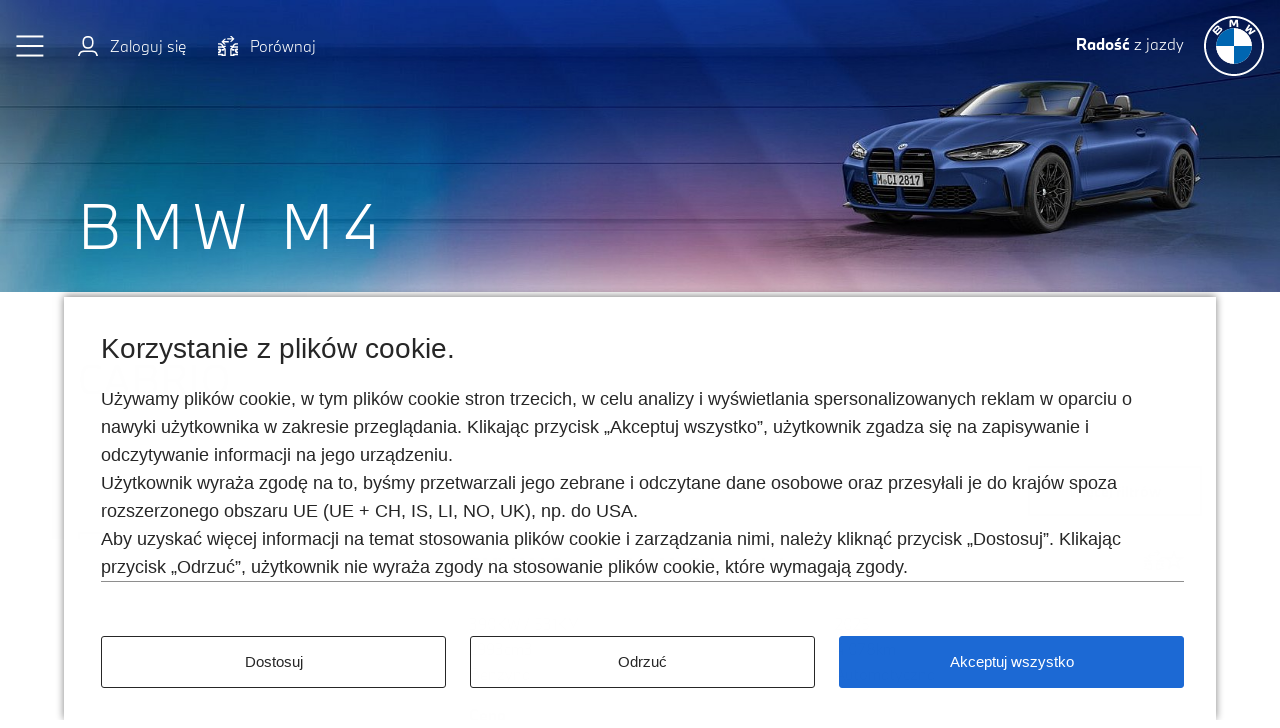

--- FILE ---
content_type: text/html; charset=utf-8
request_url: https://najlepszeoferty.bmw.pl/uzywane/bmw-m4-cabrio
body_size: 11106
content:
<!DOCTYPE html>
<html lang="pl">
<head>

<meta charset="utf-8">
<!-- 
	Carefully crafted with ♥ and 😃 by Cyberhouse <www.cyberhouse.at>

	This website is powered by TYPO3 - inspiring people to share!
	TYPO3 is a free open source Content Management Framework initially created by Kasper Skaarhoj and licensed under GNU/GPL.
	TYPO3 is copyright 1998-2026 of Kasper Skaarhoj. Extensions are copyright of their respective owners.
	Information and contribution at https://typo3.org/
-->



<title>BMW M4 Cabrio : Rynek używanych samochodów BMW</title>
<meta name="generator" content="TYPO3 CMS">
<meta name="twitter:card" content="summary">













<meta name="viewport" content="width=device-width, initial-scale=1">

<link rel="shortcut icon" href="/assets/favicons/bmw/favicon.ico">
<link rel="icon" type="image/png" sizes="16x16" href="/assets/favicons/bmw/favicon-16x16.png">
<link rel="icon" type="image/png" sizes="32x32" href="/assets/favicons/bmw/favicon-32x32.png">
<link rel="icon" type="image/png" sizes="48x48" href="/assets/favicons/bmw/favicon-48x48.png">

<script>
    if ('serviceWorker' in navigator) {
        navigator.serviceWorker.register('/sw-bmw.js');
    }

    loadjs=function(){var h=function(){},c={},u={},f={};function o(e,n){if(e){var r=f[e];if(u[e]=n,r)for(;r.length;)r[0](e,n),r.splice(0,1)}}function l(e,n){e.call&&(e={success:e}),n.length?(e.error||h)(n):(e.success||h)(e)}function d(r,t,s,i){var c,o,e=document,n=s.async,u=(s.numRetries||0)+1,f=s.before||h,l=r.replace(/[\?|#].*$/,""),a=r.replace(/^(css|img)!/,"");i=i||0,/(^css!|\.css$)/.test(l)?((o=e.createElement("link")).rel="stylesheet",o.href=a,(c="hideFocus"in o)&&o.relList&&(c=0,o.rel="preload",o.as="style")):/(^img!|\.(png|gif|jpg|svg|webp)$)/.test(l)?(o=e.createElement("img")).src=a:((o=e.createElement("script")).src=r,o.async=void 0===n||n),!(o.onload=o.onerror=o.onbeforeload=function(e){var n=e.type[0];if(c)try{o.sheet.cssText.length||(n="e")}catch(e){18!=e.code&&(n="e")}if("e"==n){if((i+=1)<u)return d(r,t,s,i)}else if("preload"==o.rel&&"style"==o.as)return o.rel="stylesheet";t(r,n,e.defaultPrevented)})!==f(r,o)&&e.head.appendChild(o)}function r(e,n,r){var t,s;if(n&&n.trim&&(t=n),s=(t?r:n)||{},t){if(t in c)throw"LoadJS";c[t]=!0}function i(n,r){!function(e,t,n){var r,s,i=(e=e.push?e:[e]).length,c=i,o=[];for(r=function(e,n,r){if("e"==n&&o.push(e),"b"==n){if(!r)return;o.push(e)}--i||t(o)},s=0;s<c;s++)d(e[s],r,n)}(e,function(e){l(s,e),n&&l({success:n,error:r},e),o(t,e)},s)}if(s.returnPromise)return new Promise(i);i()}return r.ready=function(e,n){return function(e,r){e=e.push?e:[e];var n,t,s,i=[],c=e.length,o=c;for(n=function(e,n){n.length&&i.push(e),--o||r(i)};c--;)t=e[c],(s=u[t])?n(t,s):(f[t]=f[t]||[]).push(n)}(e,function(e){l(n,e)}),r},r.done=function(e){o(e,[])},r.reset=function(){c={},u={},f={}},r.isDefined=function(e){return e in c},r}();;

    window.t = [];
</script>

<link rel="stylesheet" href="/css/style-bmw.css?v=1jert37hr">



<script>
    var METADATA = {"env":"prod","marketId":1,"country":"PL","language":"pl","taxes":0.23,"brand":"bmw","brandId":1,"stockType":"car","stockCategory":"used","basePath":"\/uzywane","endpoint":"\/uzywane\/api\/v1\/","stage":"bmw-used-pl_PL","gmApiKey":"AIzaSyAF9anKNFdmMr9std0B7sJuiT9f5-MjzVY","currency":{"iso":"PLN","sign":"z\u0142","prepend":false,"separate":true},"numbers":{"thousandsSeparator":"\u00a0","decimalSeparator":","},"translations":{"toast":{"close":"Zamknij"},"gallery":{"close":"Zamknij","fullscreenEnter":"Pe\u0142ny ekran","fullscreenExit":"Wyjd\u017a z trybu pe\u0142nego ekranu","slideshowPause":"Wy\u0142\u0105cz pokaz slajd\u00f3w","slideshowStart":"W\u0142\u0105cz pokaz slajd\u00f3w","thumbs":"Miniatury","zoomIn":"Powi\u0119ksz","zoomOut":"Pomniejsz","slideNext":"dalej","slidePrev":"wstecz"}},"calculator":{"yucAgeLimit":25,"ageLimit":85,"mileageLimit":150000,"residualValueAdjust":0.15,"residualValueAdjustLimit":1,"tarRvDevVersion":1712583501},"version":"1jert37hr","tracy":{"page":"","linkExternal":"stock > outbound","searchFiltersApplied":" > search filters applied"},"contentId":"6042","user":{"loginState":"not logged in","id":""}};
    
    
    function sendMETADATA(additional) {
        var meta = additional ? Object.assign({}, window.METADATA, additional) : window.METADATA;
        return function(converters) {
            return meta.vehicle ? Object.assign({}, meta, {vehicle: converters.vehicle(meta.vehicle)}) : meta;
        }
    }
    
        window.addEventListener('pageview', function(event) {
          t.push(['page', event.detail ? event.detail : '', window.sendMETADATA()]);
        });
        window.addEventListener('track', function(event) {
          t.push(event.detail);
        });
    
    
    
</script>


    <script type="text/javascript" src="https://www.bmw.com/etc/clientlibs/wcmp/consentcontroller.fallback/epaas.js" onload="epaas.api.initialize({
        tenant: 'najlepszeoferty_bmw_pl',
        locale: 'pl_PL',
        stage: 'prod',
        devmode: 0
      });"></script>



    


    <script>
        function isDtmUsageAllowed(consentItemId) {
            if (consentcontroller && consentcontroller.api) {
                return consentcontroller.api.isUsageAllowed(consentItemId);
            } else if (cookiecontroller && cookiecontroller.api) {
                return cookiecontroller.api.isRegulationAccepted();
            } else {
                return false;
            }
        }

        function loadTagManager(){
            (function(w,d,s,l,i){w[l]=w[l]||[];w[l].push(

{'gtm.start': new Date().getTime(),event:'gtm.js'}
);var f=d.getElementsByTagName(s)[0],
j=d.createElement(s),dl=l!='dataLayer'?'&l='+l:'';j.async=true;j.src=
'https://www.googletagmanager.com/gtm.js?id='+i+dl;f.parentNode.insertBefore(j,f);
})(window,document,'script','dataLayer','GTM-57D227B');
        }

        (typeof epaas !== "undefined" && epaas.api || window).addEventListener('consentcontroller.api.initialized', function () {
            if(!isDtmUsageAllowed('GoogleAdvertising')){
                epaas.api.registerOnUserConsentChange('GoogleAdvertising', function(userConsent){
                    if(userConsent === 'GIVEN'){
                        loadTagManager();
                    }
                });
            } else {
                loadTagManager();
            }
        });
    </script>









<link rel="canonical" href="https://najlepszeoferty.bmw.pl/uzywane/bmw-m4-cabrio"/>

<link rel="alternate" hreflang="x-default" href="https://najlepszeoferty.bmw.pl/uzywane/bmw-m4-cabrio"/>
<link rel="alternate" hreflang="pl" href="https://najlepszeoferty.bmw.pl/uzywane/bmw-m4-cabrio"/>
</head>
<body class=" document-root  page-6042 layout-0 language-1 site-bmw-used">


<header class="header-overlay d-print-none">
    
<div class="skip-links">
  <a href="#main-content" class="skip-link">Przejdź do głównej treści</a>
</div>

<div class="permdealer-bar d-nopermdealer-none">
    <a href="#" class="link-reset" role="button" data-handle="prevent;self=>toggleClass|show" data-permdealer></a>
</div>

<nav class="navbar navbar-expand navbar-dark">

  <ul class="navbar-nav">
    

    <li class="nav-item">
      <a class="navbar-toggle nav-link" href="#burgerMenu" role="button" data-toggle="modal" aria-label="Toggle navigation" id="nav-focus-trap">
        <svg class="hamburger icon" viewBox="0 0 78 66">
          <path class="hamburger-line hamburger-line-1" d="M1 12h60s14.499-.183 14.533 37.711c.01 11.27-3.567 14.96-9.274 14.958C60.552 64.668 56 57.999 56 57.999L6 8"/>
          <path class="hamburger-line hamburger-line-2" d="M1 33h60"/>
          <path class="hamburger-line hamburger-line-3" d="M1 54h60s14.499.183 14.533-37.711c.01-11.27-3.567-14.96-9.274-14.958C60.552 1.332 56 8.001 56 8.001L6 58"/>
        </svg>
      </a>
    </li>
    
        <div class="modal navbar-modal fade lazyload" id="burgerMenu" tabindex="-1" aria-label="Navigation" aria-hidden="true" data-backdrop="false" data-body-class="navbar-modal-open" data-focus-trap="#nav-focus-trap"
             data-bgset="/assets/img/bmw/navbar-bg.jpg [(min-width:992px)] | /assets/img/bmw/navbar-bg.jpg [(min-width:768px)] | /assets/img/bmw/navbar-bg.jpg [(min-width:576px)] | /assets/img/bmw/navbar-bg.jpg" >
      
    
      <div class="modal-dialog modal-dialog-centered">
        <div class="modal-content">
          <div class="modal-body">
            
              <ul class="nav nav-main flex-column align-items-start">
                


    
            <li class="nav-item">
                


    <a href="/uzywane/" class="nav-link " id="nav-item-404">
  Rozpocznij wyszukiwanie
  
  
  
</a>
  




            </li>
        

    
            <li class="nav-item">
                


    <a href="/uzywane/rezerwacja-online" class="nav-link " id="nav-item-410">
  Rezerwacja online
  
  
  
</a>
  




            </li>
        

    
            <li class="nav-item">
                


    <a href="/uzywane/bmw-premium-selection" class="nav-link " id="nav-item-408">
  BMW Premium Selection
  
  
  
</a>
  




            </li>
        

    
            <li class="nav-item">
                


    <a href="/uzywane/wymien-swoj-samochod-na-bmw" class="nav-link " id="nav-item-6521">
  Wymień swój samochód na BMW
  
  
  
</a>
  




            </li>
        

    
            <li class="nav-item">
                


    <a href="/uzywane/czesto-zadawane-pytania" class="nav-link " id="nav-item-1120">
  Często zadawane pytania
  
  
  
</a>
  




            </li>
        

    
            <li class="nav-item">
                


    <a href="https://www.bmw.pl/pl-pl/sl/stocklocator" target="_blank" class="nav-link " rel="noreferrer">
  Znajdź swój nowy samochód BMW już dziś!
  
  
  
</a>
  




            </li>
        




              </ul>
            
            
              <ul class="nav flex-column">
                
                  





                
              </ul>
            
          </div>
        </div>
      </div>
    
    </div>
    
      
        <li class="nav-item ">
          
              <a href="https://najlepszeoferty.bmw.pl/uzywane/api/v1/login?return_url=https://najlepszeoferty.bmw.pl/uzywane/mybmw/ulubione" class="nav-link">
                <svg class="icon icon-sm" role="img" focusable="false" aria-hidden="true"><use xlink:href="/assets/icons/bmw.svg#user"></use></svg>&nbsp;<span class="sr-xs-only ml-_5">Zaloguj się</span>
              </a>
            
        </li>
      
      <li class="nav-item">
        <a href="https://najlepszeoferty.bmw.pl/uzywane/porownaj"  class="nav-link">
          <svg class="icon icon-sm icon-filled" role="img" focusable="false" aria-hidden="true"><use xlink:href="/assets/icons/bmw.svg#compare"></use></svg>
          <span class="sr-xs-only ml-_5">Porównaj</span> <span class="compare-count ml-_5"></span>
        </a>
      </li>
    
    </ul>
  <a class="navbar-brand" href="/uzywane/">
    
      <span class="sr-xs-only order-1"><strong>Radość</strong> z jazdy</span>
    
    <svg preserveAspectRatio="xMinYMin meet" class="navbar-logo d-inline-block" role="img" focusable="false" aria-labelledby="bmw-svg-69665eb4cc308885154473"><title id="bmw-svg-69665eb4cc308885154473">BMW</title><use xlink:href="/assets/icons/bmw.svg#logo"></use></svg>
  </a>

</nav>



</header>
<div id="toasts" aria-live="polite" aria-atomic="true"></div>
<main id="main-content">
    
    <!--TYPO3SEARCH_begin-->

<div id="c11626" class="sujet sujet-overlay sujet-bottom ">
	
		<div class="sujet-media media-cover">
			
					


    
        
            

	
			
					
	
			
	
			<picture ><source media="(min-width: 992px)" data-srcset="/fileadmin/_processed_/1/b/csm_sujet-uc-seo-380-bmw-G83_64407f1f32.jpg" /> <source media="(min-width: 576px)" data-srcset="/fileadmin/_processed_/1/b/csm_sujet-uc-seo-380-bmw-G83_63a6bbe52e.jpg" /> <source data-srcset="/fileadmin/_processed_/1/b/csm_sujet-uc-seo-380-bmw-G83_c982b499ae.jpg" /><img class="  lazyload" src="[data-uri]" alt="BMW M4 Convertible" aria-hidden="true" title="" data-sizes="auto" /></picture>
		

		

				
		







          
      
  



				
		</div>
	
	
		<div class="sujet-caption py-2">
			<div class="container">
				
					
							<h1 class="display-1 text-white">
								
								BMW M4
							</h1>
						
				
			</div>
		</div>
	
</div>





<!--TYPO3SEARCH_end-->
    
    <!--TYPO3SEARCH_begin-->

<section id="c11644"
         class="" >
    <div class="container">

        
            

	
    


	
			
				
	
			<h2 class="h2 ">
				Cabrio
			</h2>
		

			
		






	



        

        
                
                
            
    </div>
</section>

















		<section id="c11634">
			<div class="container">
				
					
						<div class="text-right mb-1">
							<a href="https://najlepszeoferty.bmw.pl/uzywane/wyszukaj" class="btn btn-outline-secondary" data-handle="self=>search|$event" data-search="{&quot;selection&quot;:{&quot;series[$or]&quot;:[&quot;/series/@10&quot;],&quot;variant[$or]&quot;:[&quot;/series/@10/$option/variant/@55&quot;]}}" data-force-track data-no-instant>Więcej filtrów</a>
						</div>
					
				

				

          

          
              
                

  
  
      
  
    <article id="item-233146" class="item item-compact mb-1" data-vehicle="{&quot;id&quot;:233146,&quot;brand&quot;:{&quot;id&quot;:1,&quot;label&quot;:&quot;BMW&quot;},&quot;title&quot;:&quot;BMW M4 Competition M xDrive Cabrio&quot;,&quot;bodyType&quot;:{&quot;id&quot;:1,&quot;label&quot;:&quot;Kabriolet&quot;},&quot;productionYear&quot;:2025,&quot;registration&quot;:&quot;2025-07-30T00:00:00+00:00&quot;,&quot;age&quot;:6,&quot;isYUC&quot;:true,&quot;mileage&quot;:4078,&quot;newPrice&quot;:604300,&quot;optionsPrice&quot;:61800,&quot;accessoriesPrice&quot;:0,&quot;transactionalPrice&quot;:449900,&quot;leaseProduct&quot;:{&quot;type&quot;:&quot;lease&quot;,&quot;label&quot;:&quot;LOU PROMO_650&quot;,&quot;downPaymentLimits&quot;:{&quot;min&quot;:0,&quot;max&quot;:0.35,&quot;step&quot;:1000,&quot;default&quot;:0.15},&quot;termLimits&quot;:{&quot;min&quot;:24,&quot;max&quot;:48,&quot;step&quot;:1,&quot;default&quot;:36},&quot;totalAgeLimit&quot;:96,&quot;residualValueFactorLimits&quot;:[],&quot;residualValueStep&quot;:0,&quot;residualValueDefault&quot;:&quot;min&quot;,&quot;interestRates&quot;:[{&quot;term&quot;:0,&quot;value&quot;:0.0527},{&quot;term&quot;:26,&quot;value&quot;:0.0573},{&quot;term&quot;:38,&quot;value&quot;:0.0644},{&quot;term&quot;:50,&quot;value&quot;:0.0689}]},&quot;comfortLeaseProduct&quot;:{&quot;type&quot;:&quot;comfort_lease&quot;,&quot;label&quot;:&quot;CLU PROMO_650&quot;,&quot;calculationMode&quot;:&quot;brv_based&quot;,&quot;downPaymentLimits&quot;:{&quot;min&quot;:0,&quot;max&quot;:0.35,&quot;step&quot;:1000,&quot;default&quot;:0.15},&quot;termLimits&quot;:{&quot;min&quot;:24,&quot;max&quot;:48,&quot;step&quot;:1,&quot;default&quot;:36},&quot;totalAgeLimit&quot;:96,&quot;annualMileageLimits&quot;:{&quot;min&quot;:10000,&quot;max&quot;:50000,&quot;step&quot;:5000,&quot;default&quot;:15000},&quot;interestRates&quot;:[{&quot;term&quot;:0,&quot;value&quot;:0.0788},{&quot;term&quot;:26,&quot;value&quot;:0.0779},{&quot;term&quot;:38,&quot;value&quot;:0.0829},{&quot;term&quot;:50,&quot;value&quot;:0.0872}],&quot;tarRvMod&quot;:{&quot;id&quot;:150854,&quot;tmdate&quot;:&quot;17.01.2025&quot;,&quot;accessoryLimit&quot;:0,&quot;rvValue&quot;:-1,&quot;brvValue&quot;:-1,&quot;rvValueUsed&quot;:-1,&quot;brvValueUsed&quot;:-1,&quot;carSegmentId&quot;:&quot;5&quot;},&quot;tarRvDev&quot;:{&quot;term&quot;:42,&quot;totalMileage&quot;:15000,&quot;rvDev&quot;:0.0009,&quot;rvDevUsed&quot;:0.0009}},&quot;reservationFee&quot;:null,&quot;color&quot;:{&quot;labelEN&quot;:&quot;M Portimao Blue metallic&quot;,&quot;code&quot;:&quot;#0000FF&quot;,&quot;id&quot;:2,&quot;label&quot;:&quot;Niebieski Portimao M&quot;},&quot;fuel&quot;:{&quot;id&quot;:1,&quot;label&quot;:&quot;Benzyna&quot;},&quot;modelCode&quot;:&quot;41BA&quot;,&quot;series&quot;:{&quot;id&quot;:10,&quot;label&quot;:&quot;BMW M&quot;},&quot;seriesCode&quot;:&quot;G83&quot;}">
      
          
    
  
  <div class="item-header">
    <div class="item-media">
      <div id="v233146-swiper" class="swiper-container" tabindex="0" data-swiper>
        <div class="swiper-wrapper">
          
              
                
                  <div class="swiper-slide">
                    <img alt="" class="img-fluid lazyload" width="704" height="528" data-srcset="https://najlepszeoferty.bmw.pl/uzywane/api/v1/ems/bmw-used-pl_PL/vehicle/704/3badee93bb5066d1f934a160e74bf8ec/233146-0?2026-01-09T09:45:31+00:00 704w,https://najlepszeoferty.bmw.pl/uzywane/api/v1/ems/bmw-used-pl_PL/vehicle/559/acf6bda43f7a3dcc6a4b325ab4d14c3b/233146-0?2026-01-09T09:45:31+00:00 559w,https://najlepszeoferty.bmw.pl/uzywane/api/v1/ems/bmw-used-pl_PL/vehicle/524/33175487e7a6eb1cee2693a7c3731c7a/233146-0?2026-01-09T09:45:31+00:00 524w,https://najlepszeoferty.bmw.pl/uzywane/api/v1/ems/bmw-used-pl_PL/vehicle/364/dfced858e5f35ec6df22e78b795e2196/233146-0?2026-01-09T09:45:31+00:00 364w,https://najlepszeoferty.bmw.pl/uzywane/api/v1/ems/bmw-used-pl_PL/vehicle/304/cfdaa0e7a24e189ef4d990c82b6d9d8c/233146-0?2026-01-09T09:45:31+00:00 304w" data-sizes="auto" />
                  </div>
                
              
                
                  <div class="swiper-slide">
                    <img alt="" class="img-fluid lazyload" width="704" height="528" data-srcset="https://najlepszeoferty.bmw.pl/uzywane/api/v1/ems/bmw-used-pl_PL/vehicle/704/3badee93bb5066d1f934a160e74bf8ec/233146-1?2026-01-09T09:45:31+00:00 704w,https://najlepszeoferty.bmw.pl/uzywane/api/v1/ems/bmw-used-pl_PL/vehicle/559/acf6bda43f7a3dcc6a4b325ab4d14c3b/233146-1?2026-01-09T09:45:31+00:00 559w,https://najlepszeoferty.bmw.pl/uzywane/api/v1/ems/bmw-used-pl_PL/vehicle/524/33175487e7a6eb1cee2693a7c3731c7a/233146-1?2026-01-09T09:45:31+00:00 524w,https://najlepszeoferty.bmw.pl/uzywane/api/v1/ems/bmw-used-pl_PL/vehicle/364/dfced858e5f35ec6df22e78b795e2196/233146-1?2026-01-09T09:45:31+00:00 364w,https://najlepszeoferty.bmw.pl/uzywane/api/v1/ems/bmw-used-pl_PL/vehicle/304/cfdaa0e7a24e189ef4d990c82b6d9d8c/233146-1?2026-01-09T09:45:31+00:00 304w" data-sizes="auto" />
                  </div>
                
              
                
                  <div class="swiper-slide">
                    <img alt="" class="img-fluid lazyload" width="704" height="528" data-srcset="https://najlepszeoferty.bmw.pl/uzywane/api/v1/ems/bmw-used-pl_PL/vehicle/704/3badee93bb5066d1f934a160e74bf8ec/233146-2?2026-01-09T09:45:31+00:00 704w,https://najlepszeoferty.bmw.pl/uzywane/api/v1/ems/bmw-used-pl_PL/vehicle/559/acf6bda43f7a3dcc6a4b325ab4d14c3b/233146-2?2026-01-09T09:45:31+00:00 559w,https://najlepszeoferty.bmw.pl/uzywane/api/v1/ems/bmw-used-pl_PL/vehicle/524/33175487e7a6eb1cee2693a7c3731c7a/233146-2?2026-01-09T09:45:31+00:00 524w,https://najlepszeoferty.bmw.pl/uzywane/api/v1/ems/bmw-used-pl_PL/vehicle/364/dfced858e5f35ec6df22e78b795e2196/233146-2?2026-01-09T09:45:31+00:00 364w,https://najlepszeoferty.bmw.pl/uzywane/api/v1/ems/bmw-used-pl_PL/vehicle/304/cfdaa0e7a24e189ef4d990c82b6d9d8c/233146-2?2026-01-09T09:45:31+00:00 304w" data-sizes="auto" />
                  </div>
                
              
                
                  <div class="swiper-slide">
                    <img alt="" class="img-fluid lazyload" width="704" height="528" data-srcset="https://najlepszeoferty.bmw.pl/uzywane/api/v1/ems/bmw-used-pl_PL/vehicle/704/3badee93bb5066d1f934a160e74bf8ec/233146-3?2026-01-09T09:45:31+00:00 704w,https://najlepszeoferty.bmw.pl/uzywane/api/v1/ems/bmw-used-pl_PL/vehicle/559/acf6bda43f7a3dcc6a4b325ab4d14c3b/233146-3?2026-01-09T09:45:31+00:00 559w,https://najlepszeoferty.bmw.pl/uzywane/api/v1/ems/bmw-used-pl_PL/vehicle/524/33175487e7a6eb1cee2693a7c3731c7a/233146-3?2026-01-09T09:45:31+00:00 524w,https://najlepszeoferty.bmw.pl/uzywane/api/v1/ems/bmw-used-pl_PL/vehicle/364/dfced858e5f35ec6df22e78b795e2196/233146-3?2026-01-09T09:45:31+00:00 364w,https://najlepszeoferty.bmw.pl/uzywane/api/v1/ems/bmw-used-pl_PL/vehicle/304/cfdaa0e7a24e189ef4d990c82b6d9d8c/233146-3?2026-01-09T09:45:31+00:00 304w" data-sizes="auto" />
                  </div>
                
              
                
                  <div class="swiper-slide">
                    <img alt="" class="img-fluid lazyload" width="704" height="528" data-srcset="https://najlepszeoferty.bmw.pl/uzywane/api/v1/ems/bmw-used-pl_PL/vehicle/704/3badee93bb5066d1f934a160e74bf8ec/233146-4?2026-01-09T09:45:31+00:00 704w,https://najlepszeoferty.bmw.pl/uzywane/api/v1/ems/bmw-used-pl_PL/vehicle/559/acf6bda43f7a3dcc6a4b325ab4d14c3b/233146-4?2026-01-09T09:45:31+00:00 559w,https://najlepszeoferty.bmw.pl/uzywane/api/v1/ems/bmw-used-pl_PL/vehicle/524/33175487e7a6eb1cee2693a7c3731c7a/233146-4?2026-01-09T09:45:31+00:00 524w,https://najlepszeoferty.bmw.pl/uzywane/api/v1/ems/bmw-used-pl_PL/vehicle/364/dfced858e5f35ec6df22e78b795e2196/233146-4?2026-01-09T09:45:31+00:00 364w,https://najlepszeoferty.bmw.pl/uzywane/api/v1/ems/bmw-used-pl_PL/vehicle/304/cfdaa0e7a24e189ef4d990c82b6d9d8c/233146-4?2026-01-09T09:45:31+00:00 304w" data-sizes="auto" />
                  </div>
                
              
                
              
                
              
            
        </div>
        <ol class="carousel-indicators"></ol>
      </div>
      <script>
        loadjs.ready('script', function () {
          if (!loadjs.isDefined('swiper')) {
            loadjs('/js/swiper.js', 'swiper');
          }
        });
      </script>
    </div>
    
      


    <ul class="item-icons">
        
            
                    <li class=" icon-disabled">
                        <img tabindex="0" class="d-block h-icon-sm lazyload" data-src="/assets/img/bmw/used-brand.svg" alt="BMW Premium Selection" width="128" height="28" data-toggle="tooltip" data-html="true" title="&lt;div class=&quot;h6 mb-1&quot;&gt;Korzyści z BMW Premium Selection&lt;/div&gt;
                &lt;ul class=&quot;list-styled&quot;&gt;
                &lt;li&gt;Kontrola pojazdu 360° BMW Premium Selection.&lt;/li&gt;
                &lt;li&gt;Brak konieczności serwisowania przez 6 miesięcy / 10 000 km.&lt;/li&gt;
                &lt;li&gt;Oferty finansowania i leasingu.&lt;/li&gt;
                &lt;li&gt;Udokumentowana historia pojazdu.&lt;/li&gt;
                &lt;/ul&gt;">
                    </li>
                
        
            
                    <li class=" icon-disabled">
                        <img tabindex="0" class="d-block h-icon-sm lazyload" data-src="/assets/img/bmw/europlus-24.svg" alt="24 miesiące Europlus" width="28" height="28" data-toggle="tooltip" title="24-miesięczna gwarancja BMW Premium Selection.">
                    </li>
                
        
            
                    <li class=" icon-disabled">
                        <img tabindex="0" class="d-block h-icon-sm lazyload" data-src="/assets/img/bmw/360-exterior.svg" alt="Widok 360° z zewnątrz" width="28" height="28" data-toggle="tooltip" title="Widok 360° z zewnątrz">
                    </li>
                
        
            
                    
                        <li class=" icon-disabled">
                            <img tabindex="0" class="d-block h-icon-sm lazyload" data-src="/assets/img/bmw/360-interior.svg" alt="Widok 360° z wewnątrz" width="28" height="28" data-toggle="tooltip" title="Widok 360° z wewnątrz">
                        </li>
                    
                
        
            
                    <li class=" icon-disabled">
                        <img tabindex="0" class="d-block h-icon-sm lazyload" data-src="/assets/img/bmw/cart.svg" alt="Możliwa rezerwacja online" width="28" height="28" data-toggle="tooltip" title="Możliwa rezerwacja online">
                    </li>
                
        
    </ul>




    
  </div>


  <div class="item-body">
    <div class="item-content">
      <div class="item-intro">
        <h3 class="item-title">
          
            <a href="https://najlepszeoferty.bmw.pl/uzywane/wyszukaj/opis-szczegolowy/233146" class="item-content item-content-has-media">
              BMW M4 Competition M xDrive Cabrio
            </a>
          
        </h3>
        
          <a href="https://najlepszeoferty.bmw.pl/uzywane/porownaj" class="item-compare" data-handle="self=>compare|$event" data-compare="233146" data-vehiclesrc="#item-233146"  data-toggle="tooltip" title="Dodaj do / usuń z listy do porównania" data-no-instant>
            <svg class="icon icon-filled" role="img" focusable="false" aria-labelledby="bmw-svg-696bb8399eb46117294701"><title id="bmw-svg-696bb8399eb46117294701">Porównaj pojazdy</title><use xlink:href="/assets/icons/bmw.svg#compare"></use></svg>
          </a>
        
        
          <a href="https://najlepszeoferty.bmw.pl/uzywane/api/v1/login?return_url=https://najlepszeoferty.bmw.pl/uzywane/bmw-m4-cabrio" class="item-mark" data-toggle="tooltip"
             title="Dodaj do / usuń z ulubionych" rel="noindex nofollow">
          <svg class="icon icon-filled" role="img" focusable="false" aria-labelledby="bmw-svg-696bb8399eb93441232845"><title id="bmw-svg-696bb8399eb93441232845">Zaznacz jako ulubione</title><use xlink:href="/assets/icons/bmw.svg#star"></use></svg>
          </a>
        
        

      </div>

      

      <ul class="item-base">
        
          <li>390KW / 531KM</li>
        
        
          <li>2993cm3</li>
        
        
          <li>Benzyna</li>
        
        
            
              <li>2025</li>
            
          
        
          
              <li>4 078km</li>
            
        
        
          <li>Automatyczna</li>
        
      </ul>

      
      
      

      <div class="item-prices" data-price="v233146-price">
        <div class="item-price">
          


  





        
    
        <strong>
            
                Cena 
                <br>
            
            <span class="text-lg">
                
    
        449 900 zł
    

            </span>
        </strong>
        
            <br>
            
  
    netto&nbsp;
  
    
      365 772 zł
    
  

  

        
    

    















        </div>
        
        
        
        
      </div>

      
        


    
        
    <calculatorproxy vehiclesrc="#item-233146"
                     inline-template v-once v-cloak @default-product="addProduct($event)">
        <component :is="defaultProduct.type" :vehicle="vehicle" v-if="defaultProduct" inline-template v-once>
            
                    <p class="item-installment" v-html="'<strong>miesięcznie*<br><span class=&quot;text-lg&quot;>' +
                        $options.filters.currency(installmentGross, 0, false) +
                        '</span></strong><br>netto&nbsp;' +
                        $options.filters.currency(installment, 0, false)"></p>
                
        </component>
    </calculatorproxy>

    









      

      
        <div class="item-values">
          
            VIN WBS41BA090CV99299 |
          
          
            EURO 6e,
          
          
            233g CO2/100 km,
          
          
            10.3l/100 km
          
          
          
        </div>
      
  </div>

  

    
      <address class="item-address">
        Bawaria Motors Gdańsk, 80-266 Gdańsk
      </address>
    
    
    
        <div class="item-notes" data-price-addon="v233146-price" v-if="products" v-once>
          *


        Kalkulacja kierowana zarówno do konsumentów i przedsiębiorców, nie stanowi oferty w rozumieniu Kodeksu cywilnego i ma charakter jedynie informacyjny. Podane kwoty netto nie zawierają stawki podatku VAT, natomiast kwoty brutto przedstawiają ostateczne ceny prezentowanych pojazdów i usług. Usługi  BMW
        
                <template v-if="products[$consts('COMFORT_LEASE')]">
                    Comfort Lease
                </template>
                <template v-else-if="products[$consts('LEASE')]">
                    Leasing
                </template>
            
        oferowane są przez BMW Financial Services Polska sp. z o.o. Zawarcie umowy leasingu uzależnione jest od pozytywnego wyniku weryfikacji prawnofinansowej klienta oraz zawarcia umowy ubezpieczenia OC i AC pojazdu. Szczegóły oferty są dostępne u Dealerów BMW.
    




        </div>
      

        
    </article>
  

    












              
                

  
  
      
  
    <article id="item-221219" class="item item-compact mb-1" data-vehicle="{&quot;id&quot;:221219,&quot;brand&quot;:{&quot;id&quot;:1,&quot;label&quot;:&quot;BMW&quot;},&quot;title&quot;:&quot;BMW M4 Competition M xDrive Cabrio&quot;,&quot;bodyType&quot;:{&quot;id&quot;:1,&quot;label&quot;:&quot;Kabriolet&quot;},&quot;productionYear&quot;:2025,&quot;registration&quot;:&quot;2025-05-26T00:00:00+00:00&quot;,&quot;age&quot;:8,&quot;isYUC&quot;:true,&quot;mileage&quot;:6104,&quot;newPrice&quot;:576000,&quot;optionsPrice&quot;:0,&quot;accessoriesPrice&quot;:0,&quot;transactionalPrice&quot;:469900,&quot;leaseProduct&quot;:null,&quot;comfortLeaseProduct&quot;:null,&quot;reservationFee&quot;:null,&quot;color&quot;:{&quot;labelEN&quot;:&quot;Black Sapphire metallic&quot;,&quot;code&quot;:&quot;#000000&quot;,&quot;id&quot;:10,&quot;label&quot;:&quot;Czarny szafir&quot;},&quot;fuel&quot;:{&quot;id&quot;:1,&quot;label&quot;:&quot;Benzyna&quot;},&quot;modelCode&quot;:&quot;41BA&quot;,&quot;series&quot;:{&quot;id&quot;:10,&quot;label&quot;:&quot;BMW M&quot;},&quot;seriesCode&quot;:&quot;G83&quot;}">
      
          
    
  
  <div class="item-header">
    <div class="item-media">
      <div id="v221219-swiper" class="swiper-container" tabindex="0" data-swiper>
        <div class="swiper-wrapper">
          
              
                
                  <div class="swiper-slide">
                    <img alt="" class="img-fluid lazyload" width="704" height="528" data-srcset="https://najlepszeoferty.bmw.pl/uzywane/api/v1/ems/bmw-used-pl_PL/vehicle/704/3badee93bb5066d1f934a160e74bf8ec/221219-0?2025-11-19T13:37:21+00:00 704w,https://najlepszeoferty.bmw.pl/uzywane/api/v1/ems/bmw-used-pl_PL/vehicle/559/acf6bda43f7a3dcc6a4b325ab4d14c3b/221219-0?2025-11-19T13:37:21+00:00 559w,https://najlepszeoferty.bmw.pl/uzywane/api/v1/ems/bmw-used-pl_PL/vehicle/524/33175487e7a6eb1cee2693a7c3731c7a/221219-0?2025-11-19T13:37:21+00:00 524w,https://najlepszeoferty.bmw.pl/uzywane/api/v1/ems/bmw-used-pl_PL/vehicle/364/dfced858e5f35ec6df22e78b795e2196/221219-0?2025-11-19T13:37:21+00:00 364w,https://najlepszeoferty.bmw.pl/uzywane/api/v1/ems/bmw-used-pl_PL/vehicle/304/cfdaa0e7a24e189ef4d990c82b6d9d8c/221219-0?2025-11-19T13:37:21+00:00 304w" data-sizes="auto" />
                  </div>
                
              
                
                  <div class="swiper-slide">
                    <img alt="" class="img-fluid lazyload" width="704" height="528" data-srcset="https://najlepszeoferty.bmw.pl/uzywane/api/v1/ems/bmw-used-pl_PL/vehicle/704/3badee93bb5066d1f934a160e74bf8ec/221219-1?2025-11-19T13:37:21+00:00 704w,https://najlepszeoferty.bmw.pl/uzywane/api/v1/ems/bmw-used-pl_PL/vehicle/559/acf6bda43f7a3dcc6a4b325ab4d14c3b/221219-1?2025-11-19T13:37:21+00:00 559w,https://najlepszeoferty.bmw.pl/uzywane/api/v1/ems/bmw-used-pl_PL/vehicle/524/33175487e7a6eb1cee2693a7c3731c7a/221219-1?2025-11-19T13:37:21+00:00 524w,https://najlepszeoferty.bmw.pl/uzywane/api/v1/ems/bmw-used-pl_PL/vehicle/364/dfced858e5f35ec6df22e78b795e2196/221219-1?2025-11-19T13:37:21+00:00 364w,https://najlepszeoferty.bmw.pl/uzywane/api/v1/ems/bmw-used-pl_PL/vehicle/304/cfdaa0e7a24e189ef4d990c82b6d9d8c/221219-1?2025-11-19T13:37:21+00:00 304w" data-sizes="auto" />
                  </div>
                
              
                
                  <div class="swiper-slide">
                    <img alt="" class="img-fluid lazyload" width="704" height="528" data-srcset="https://najlepszeoferty.bmw.pl/uzywane/api/v1/ems/bmw-used-pl_PL/vehicle/704/3badee93bb5066d1f934a160e74bf8ec/221219-2?2025-11-19T13:37:21+00:00 704w,https://najlepszeoferty.bmw.pl/uzywane/api/v1/ems/bmw-used-pl_PL/vehicle/559/acf6bda43f7a3dcc6a4b325ab4d14c3b/221219-2?2025-11-19T13:37:21+00:00 559w,https://najlepszeoferty.bmw.pl/uzywane/api/v1/ems/bmw-used-pl_PL/vehicle/524/33175487e7a6eb1cee2693a7c3731c7a/221219-2?2025-11-19T13:37:21+00:00 524w,https://najlepszeoferty.bmw.pl/uzywane/api/v1/ems/bmw-used-pl_PL/vehicle/364/dfced858e5f35ec6df22e78b795e2196/221219-2?2025-11-19T13:37:21+00:00 364w,https://najlepszeoferty.bmw.pl/uzywane/api/v1/ems/bmw-used-pl_PL/vehicle/304/cfdaa0e7a24e189ef4d990c82b6d9d8c/221219-2?2025-11-19T13:37:21+00:00 304w" data-sizes="auto" />
                  </div>
                
              
                
                  <div class="swiper-slide">
                    <img alt="" class="img-fluid lazyload" width="704" height="528" data-srcset="https://najlepszeoferty.bmw.pl/uzywane/api/v1/ems/bmw-used-pl_PL/vehicle/704/3badee93bb5066d1f934a160e74bf8ec/221219-3?2025-11-19T13:37:21+00:00 704w,https://najlepszeoferty.bmw.pl/uzywane/api/v1/ems/bmw-used-pl_PL/vehicle/559/acf6bda43f7a3dcc6a4b325ab4d14c3b/221219-3?2025-11-19T13:37:21+00:00 559w,https://najlepszeoferty.bmw.pl/uzywane/api/v1/ems/bmw-used-pl_PL/vehicle/524/33175487e7a6eb1cee2693a7c3731c7a/221219-3?2025-11-19T13:37:21+00:00 524w,https://najlepszeoferty.bmw.pl/uzywane/api/v1/ems/bmw-used-pl_PL/vehicle/364/dfced858e5f35ec6df22e78b795e2196/221219-3?2025-11-19T13:37:21+00:00 364w,https://najlepszeoferty.bmw.pl/uzywane/api/v1/ems/bmw-used-pl_PL/vehicle/304/cfdaa0e7a24e189ef4d990c82b6d9d8c/221219-3?2025-11-19T13:37:21+00:00 304w" data-sizes="auto" />
                  </div>
                
              
                
                  <div class="swiper-slide">
                    <img alt="" class="img-fluid lazyload" width="704" height="528" data-srcset="https://najlepszeoferty.bmw.pl/uzywane/api/v1/ems/bmw-used-pl_PL/vehicle/704/3badee93bb5066d1f934a160e74bf8ec/221219-4?2025-11-19T13:37:21+00:00 704w,https://najlepszeoferty.bmw.pl/uzywane/api/v1/ems/bmw-used-pl_PL/vehicle/559/acf6bda43f7a3dcc6a4b325ab4d14c3b/221219-4?2025-11-19T13:37:21+00:00 559w,https://najlepszeoferty.bmw.pl/uzywane/api/v1/ems/bmw-used-pl_PL/vehicle/524/33175487e7a6eb1cee2693a7c3731c7a/221219-4?2025-11-19T13:37:21+00:00 524w,https://najlepszeoferty.bmw.pl/uzywane/api/v1/ems/bmw-used-pl_PL/vehicle/364/dfced858e5f35ec6df22e78b795e2196/221219-4?2025-11-19T13:37:21+00:00 364w,https://najlepszeoferty.bmw.pl/uzywane/api/v1/ems/bmw-used-pl_PL/vehicle/304/cfdaa0e7a24e189ef4d990c82b6d9d8c/221219-4?2025-11-19T13:37:21+00:00 304w" data-sizes="auto" />
                  </div>
                
              
                
              
                
              
                
              
                
              
                
              
                
              
                
              
                
              
                
              
                
              
                
              
                
              
                
              
                
              
                
              
                
              
                
              
                
              
                
              
                
              
                
              
                
              
                
              
                
              
            
        </div>
        <ol class="carousel-indicators"></ol>
      </div>
      <script>
        loadjs.ready('script', function () {
          if (!loadjs.isDefined('swiper')) {
            loadjs('/js/swiper.js', 'swiper');
          }
        });
      </script>
    </div>
    
      


    <ul class="item-icons">
        
            
                    <li class=" ">
                        <img tabindex="0" class="d-block h-icon-sm lazyload" data-src="/assets/img/bmw/used-brand.svg" alt="BMW Premium Selection" width="128" height="28" data-toggle="tooltip" data-html="true" title="&lt;div class=&quot;h6 mb-1&quot;&gt;Korzyści z BMW Premium Selection&lt;/div&gt;
                &lt;ul class=&quot;list-styled&quot;&gt;
                &lt;li&gt;Kontrola pojazdu 360° BMW Premium Selection.&lt;/li&gt;
                &lt;li&gt;Brak konieczności serwisowania przez 6 miesięcy / 10 000 km.&lt;/li&gt;
                &lt;li&gt;Oferty finansowania i leasingu.&lt;/li&gt;
                &lt;li&gt;Udokumentowana historia pojazdu.&lt;/li&gt;
                &lt;/ul&gt;">
                    </li>
                
        
            
                    <li class=" ">
                        <img tabindex="0" class="d-block h-icon-sm lazyload" data-src="/assets/img/bmw/europlus-24.svg" alt="24 miesiące Europlus" width="28" height="28" data-toggle="tooltip" title="24-miesięczna gwarancja BMW Premium Selection.">
                    </li>
                
        
            
                    <li class=" icon-disabled">
                        <img tabindex="0" class="d-block h-icon-sm lazyload" data-src="/assets/img/bmw/360-exterior.svg" alt="Widok 360° z zewnątrz" width="28" height="28" data-toggle="tooltip" title="Widok 360° z zewnątrz">
                    </li>
                
        
            
                    
                        <li class=" icon-disabled">
                            <img tabindex="0" class="d-block h-icon-sm lazyload" data-src="/assets/img/bmw/360-interior.svg" alt="Widok 360° z wewnątrz" width="28" height="28" data-toggle="tooltip" title="Widok 360° z wewnątrz">
                        </li>
                    
                
        
            
                    <li class=" icon-disabled">
                        <img tabindex="0" class="d-block h-icon-sm lazyload" data-src="/assets/img/bmw/cart.svg" alt="Możliwa rezerwacja online" width="28" height="28" data-toggle="tooltip" title="Możliwa rezerwacja online">
                    </li>
                
        
    </ul>




    
  </div>


  <div class="item-body">
    <div class="item-content">
      <div class="item-intro">
        <h3 class="item-title">
          
            <a href="https://najlepszeoferty.bmw.pl/uzywane/wyszukaj/opis-szczegolowy/221219" class="item-content item-content-has-media">
              BMW M4 Competition M xDrive Cabrio
            </a>
          
        </h3>
        
          <a href="https://najlepszeoferty.bmw.pl/uzywane/porownaj" class="item-compare" data-handle="self=>compare|$event" data-compare="221219" data-vehiclesrc="#item-221219"  data-toggle="tooltip" title="Dodaj do / usuń z listy do porównania" data-no-instant>
            <svg class="icon icon-filled" role="img" focusable="false" aria-labelledby="bmw-svg-696bb8399f776730534097"><title id="bmw-svg-696bb8399f776730534097">Porównaj pojazdy</title><use xlink:href="/assets/icons/bmw.svg#compare"></use></svg>
          </a>
        
        
          <a href="https://najlepszeoferty.bmw.pl/uzywane/api/v1/login?return_url=https://najlepszeoferty.bmw.pl/uzywane/bmw-m4-cabrio" class="item-mark" data-toggle="tooltip"
             title="Dodaj do / usuń z ulubionych" rel="noindex nofollow">
          <svg class="icon icon-filled" role="img" focusable="false" aria-labelledby="bmw-svg-696bb8399f7a1897117571"><title id="bmw-svg-696bb8399f7a1897117571">Zaznacz jako ulubione</title><use xlink:href="/assets/icons/bmw.svg#star"></use></svg>
          </a>
        
        

      </div>

      

      <ul class="item-base">
        
          <li>390KW / 531KM</li>
        
        
          <li>2993cm3</li>
        
        
          <li>Benzyna</li>
        
        
            
              <li>2025</li>
            
          
        
          
              <li>6 104km</li>
            
        
        
          <li>Automatyczna</li>
        
      </ul>

      
      
      

      <div class="item-prices" >
        <div class="item-price">
          


  





        
    
        <strong>
            
                Cena 
                <br>
            
            <span class="text-lg">
                
    
        469 900 zł
    

            </span>
        </strong>
        
            <br>
            
  
    netto&nbsp;
  
    
      382 033 zł
    
  

  

        
    

    















        </div>
        
        
        
        
      </div>

      
        










      

      
        <div class="item-values">
          
            VIN WBS41BA050CV46583 |
          
          
            EURO 6e,
          
          
            232g CO2/100 km,
          
          
            10.3l/100 km
          
          
          
        </div>
      
  </div>

  

    
      <address class="item-address">
        Inchcape Motor Polska Sp.zo.o., 02-232 Warszawa
      </address>
    
    
    

        
    </article>
  

    












              
              

<nav class="mt-x2" aria-label="Fahrzeuge blättern">
  <ul class="pagination justify-content-center justify-content-sm-end mb-0">
    <li class="page-item disabled">
      
          <span class="page-link">
            <svg class="icon icon-arrow" focusable="false" aria-labelledby="bmw-svg-696bb8399f977943688098"><title id="bmw-svg-696bb8399f977943688098">(ostatnia strona)</title><use xlink:href="/assets/icons/bmw.svg#arrow-left"></use></svg>
          </span>
        
    </li>
    
    
      
          <li class="page-item active">
            <span class="page-link">
              1
            </span>
            <span class="sr-only">(bieżąca strona)</span>
          </li>
        
    
    

    
        <li class="page-item disabled">
          <span class="page-link">
            <svg class="icon icon-arrow" focusable="false" aria-labelledby="bmw-svg-696bb8399f9bf479746189"><title id="bmw-svg-696bb8399f9bf479746189">(następna strona)</title><use xlink:href="/assets/icons/bmw.svg#arrow-right"></use></svg>
          </span>
        </li>
      
  </ul>
</nav>


            
				
				<script>
					loadjs.ready('script', function() {
						window.addToast('toast-compare-first', 'Porównanie pojazdów', 'Dodałeś ten pojazd do swojej listy porównawczej. Możesz znaleźć go <a href="https://najlepszeoferty.bmw.pl/uzywane/porownaj">tutaj</a>.');
						window.addToast('toast-compare-max', 'Porównanie pojazdów', 'Nie można dodać kolejnych pojazdów do porównania.<br/><a href="https://najlepszeoferty.bmw.pl/uzywane/porownaj">Porównanie pojazdów</a>');
					});
				</script>
			</div>
		</section>
	






<!--TYPO3SEARCH_end-->


    
</main>

<footer>
    


<div id="page-footer" class="footer-upper py-4">
  <div class="container">

    <div class="row justify-content-center justify-content-md-between mb--2">

      
        <div class="col-auto mb-2 d-block d-md-none">
          <div class="h5 text-center text-md-left">
            Media społecznościowe
          </div>
          


    
        <nav class="link-list link-list-inline" aria-label="Social">
            
                <a href="https://www.facebook.com/BMW.Polska/" target="_blank" rel="noopener noreferrer" class="link-hover">
                    <svg class="icon icon-md" focusable="false" aria-labelledby="bmw-svg-69665eb4cfb29500196119"><title id="bmw-svg-69665eb4cfb29500196119">Facebook</title><use xlink:href="/assets/icons/bmw.svg#logo-facebook"></use></svg>
                </a>
            
            
                <a href="https://www.instagram.com/bmwpolska/" target="_blank" rel="noopener noreferrer" class="link-hover">
                    <svg class="icon icon-md" focusable="false" aria-labelledby="bmw-svg-69665eb4cfb35392067548"><title id="bmw-svg-69665eb4cfb35392067548">Instagram</title><use xlink:href="/assets/icons/bmw.svg#logo-instagram"></use></svg>
                </a>
            
            
                <a href="https://www.youtube.com/user/BMWPolska" target="_blank" rel="noopener noreferrer" class="link-hover">
                    <svg class="icon icon-md" focusable="false" aria-labelledby="bmw-svg-69665eb4cfb3c441254431"><title id="bmw-svg-69665eb4cfb3c441254431">Youtube</title><use xlink:href="/assets/icons/bmw.svg#logo-youtube"></use></svg>
                </a>
            
            
                <a href="https://www.linkedin.com/company/bmw-group-polska" target="_blank" rel="noopener noreferrer" class="link-hover">
                    <svg class="icon icon-md" focusable="false" aria-labelledby="bmw-svg-69665eb4cfb43741609505"><title id="bmw-svg-69665eb4cfb43741609505">LinkedIn</title><use xlink:href="/assets/icons/bmw.svg#logo-linkedin"></use></svg>
                </a>
            
            
                <a href="https://twitter.com/bmw_polska" target="_blank" rel="noopener noreferrer" class="link-hover">
                    <svg class="icon icon-md" focusable="false" aria-labelledby="bmw-svg-69665eb4cfb49052173750"><title id="bmw-svg-69665eb4cfb49052173750">Twitter</title><use xlink:href="/assets/icons/bmw.svg#logo-twitter"></use></svg>
                </a>
            
        </nav>
    




        </div>
      
      
        <div class="col-md-6 align-self-md-end mb-2">
          

<form data-handle="prevent;self=&gt;ajaxsubmit" method="post" action="/uzywane/wyszukaj">
<div>
<input type="hidden" name="tx_ems_vehiclesearch[__referrer][@extension]" value="Ems" />
<input type="hidden" name="tx_ems_vehiclesearch[__referrer][@controller]" value="Vehicle" />
<input type="hidden" name="tx_ems_vehiclesearch[__referrer][@action]" value="showVehicleIdSearch" />
<input type="hidden" name="tx_ems_vehiclesearch[__referrer][arguments]" value="YTowOnt9d15be3daa29bce626bfa13290062e8f2d46e9cf4" />
<input type="hidden" name="tx_ems_vehiclesearch[__referrer][@request]" value="{&quot;@extension&quot;:&quot;Ems&quot;,&quot;@controller&quot;:&quot;Vehicle&quot;,&quot;@action&quot;:&quot;showVehicleIdSearch&quot;}56f0e6aed42ccb8b980a16687560637028b571ed" />
<input type="hidden" name="tx_ems_vehiclesearch[__trustedProperties]" value="{&quot;vehicle_id&quot;:1}c4c60339b0008b198c207d200c5f693c9de06463" />
</div>

	<label for="search_vehicle_id">Szukaj numeru oferty</label>
	<div class="input-group ">
		<input placeholder="Numer oferty" class="form-control " id="search_vehicle_id" type="text" name="tx_ems_vehiclesearch[vehicle_id]" required="required" />
		<div class="input-group-append">
			<button class="btn btn-primary" type="submit">
				Wyszukaj
			</button>
		</div>
		
	</div>
</form>




        </div>
      
      
        <div class="col-auto mb-2 d-none d-md-block">
          <div class="h5 text-center text-md-left">
            Media społecznościowe
          </div>
          


    
        <nav class="link-list link-list-inline" aria-label="Social">
            
                <a href="https://www.facebook.com/BMW.Polska/" target="_blank" rel="noopener noreferrer" class="link-hover">
                    <svg class="icon icon-md" focusable="false" aria-labelledby="bmw-svg-69665eb4cfbdf569714689"><title id="bmw-svg-69665eb4cfbdf569714689">Facebook</title><use xlink:href="/assets/icons/bmw.svg#logo-facebook"></use></svg>
                </a>
            
            
                <a href="https://www.instagram.com/bmwpolska/" target="_blank" rel="noopener noreferrer" class="link-hover">
                    <svg class="icon icon-md" focusable="false" aria-labelledby="bmw-svg-69665eb4cfbe7172067054"><title id="bmw-svg-69665eb4cfbe7172067054">Instagram</title><use xlink:href="/assets/icons/bmw.svg#logo-instagram"></use></svg>
                </a>
            
            
                <a href="https://www.youtube.com/user/BMWPolska" target="_blank" rel="noopener noreferrer" class="link-hover">
                    <svg class="icon icon-md" focusable="false" aria-labelledby="bmw-svg-69665eb4cfbec531580813"><title id="bmw-svg-69665eb4cfbec531580813">Youtube</title><use xlink:href="/assets/icons/bmw.svg#logo-youtube"></use></svg>
                </a>
            
            
                <a href="https://www.linkedin.com/company/bmw-group-polska" target="_blank" rel="noopener noreferrer" class="link-hover">
                    <svg class="icon icon-md" focusable="false" aria-labelledby="bmw-svg-69665eb4cfbf1458692420"><title id="bmw-svg-69665eb4cfbf1458692420">LinkedIn</title><use xlink:href="/assets/icons/bmw.svg#logo-linkedin"></use></svg>
                </a>
            
            
                <a href="https://twitter.com/bmw_polska" target="_blank" rel="noopener noreferrer" class="link-hover">
                    <svg class="icon icon-md" focusable="false" aria-labelledby="bmw-svg-69665eb4cfbf7135581486"><title id="bmw-svg-69665eb4cfbf7135581486">Twitter</title><use xlink:href="/assets/icons/bmw.svg#logo-twitter"></use></svg>
                </a>
            
        </nav>
    




        </div>
      
    </div>
    <hr>
    
      


    
        
            <div class="h5">MODEL</div>
        
        
            <nav class="link-list link-list-columns-sm-2 link-list-columns-lg-4 link-list-section" aria-label="MODEL">
                
                    


    <a href="/uzywane/bmw-serii-1" class="link-hover" id="nav-item-280">
  BMW serii 1
  
  
  
</a>
  




                
                    


    <a href="/uzywane/bmw-serii-2" class="link-hover" id="nav-item-279">
  BMW serii 2
  
  
  
</a>
  




                
                    


    <a href="/uzywane/bmw-serii-3" class="link-hover" id="nav-item-278">
  BMW serii 3
  
  
  
</a>
  




                
                    


    <a href="/uzywane/bmw-serii-4" class="link-hover" id="nav-item-340">
  BMW serii 4
  
  
  
</a>
  




                
                    


    <a href="/uzywane/bmw-serii-5" class="link-hover" id="nav-item-341">
  BMW serii 5
  
  
  
</a>
  




                
                    


    <a href="/uzywane/bmw-serii-6" class="link-hover" id="nav-item-342">
  BMW serii 6
  
  
  
</a>
  




                
                    


    <a href="/uzywane/bmw-serii-7" class="link-hover" id="nav-item-343">
  BMW serii 7
  
  
  
</a>
  




                
                    


    <a href="/uzywane/bmw-serii-8" class="link-hover" id="nav-item-344">
  BMW serii 8
  
  
  
</a>
  




                
                    


    <a href="/uzywane/modele-bmw-serii-z" class="link-hover" id="nav-item-458">
  Modele BMW serii Z
  
  
  
</a>
  




                
                    


    <a href="/uzywane/modele-bmw-x" class="link-hover" id="nav-item-345">
  Modele BMW X
  
  
  
</a>
  




                
                    


    <a href="/uzywane/modele-bmw-i" class="link-hover" id="nav-item-346">
  Modele BMW i
  
  
  
</a>
  




                
                    


    <a href="/uzywane/modele-bmw-m" class="link-hover" id="nav-item-1754">
  Modele BMW M
  
  
  
</a>
  




                
                    


    <a href="/uzywane/bmwxm" class="link-hover" id="nav-item-6304">
  BMW XM
  
  
  
</a>
  




                
                
            </nav>
        
    





    
    


    
        
            <div class="h5">Szybkie linki</div>
        
        
            <nav class="link-list link-list-columns-sm-2 link-list-columns-lg-4 link-list-section" aria-label="Szybkie linki">
                
                    


    <a href="/uzywane/skontaktuj-sie-z-nami" class="link-hover" id="nav-item-465">
  Skontaktuj się z nami
  
  
  
</a>
  




                
                    


    <a href="/uzywane/czesto-zadawane-pytania" class="link-hover" id="nav-item-263">
  Najczęściej zadawane pytania
  
  
  
</a>
  




                
                    


    <a href="https://www.bmw.pl/pl/fastlane/dealer-locator.html" target="_blank" class="link-hover" rel="noreferrer">
  Znajdź dealera
  
  
  
</a>
  




                
                    


    <a href="https://najlepszeoferty.mini.com.pl/uzywane/" class="link-hover" id="nav-item-413">
  Przejdź do wyszukiwarki samochodów używanych MINI
  
  
  
</a>
  




                
                
                    





                
            </nav>
        
    





  </div>
</div>
<div class="footer-lower text-sm py-2">
  <div class="container">
    <div class="row text-center text-md-left mb--1">
      <div class="col-md-6 mb-1">
        


    
        
            <div class="link-list link-list-inline">
                
                    


    <a href="/uzywane/zasady-korzystania" class="link-hover" id="nav-item-301">
  Regulamin
  
  
  
</a>
  




                
                    


    <a href="/uzywane/zasady-korzystania-z-plikow-cookie" class="link-hover" id="nav-item-214">
  Zasady korzystania z plików cookie
  
  
  
</a>
  




                
                    


    <a href="https://www.bmw.pl/pl/footer/metanavigation/legal-disclaimer-pool/legal-disclaimer.html" target="_blank" class="link-hover" rel="noreferrer">
  Nota prawna
  
  
  
</a>
  




                
                    


    <a href="https://www.bmw.pl/pl/footer/metanavigation/data-privacy.html" target="_blank" class="link-hover" rel="noreferrer">
  Zasady Ochrony danych osobowych BMW
  
  
  
</a>
  




                
            </div>
        
    




      </div>
      <div class="col-md-6 order-md-first mb-1">
        ©
        BMW AG
        2026
      </div>
    </div>
  </div>
  
</div>



    <script>
        

        loadjs(['/js/commons.js?v=1jert37hr','/js/script.js?v=1jert37hr'], 'script', { async: false });

        loadjs(['/js/tracyLib-BMWCS.js', '/js/tracy.js'], 'tracy', {
            async: false
        });

        
    </script>
</footer>




</body>
</html>

--- FILE ---
content_type: text/css; charset=utf-8
request_url: https://najlepszeoferty.bmw.pl/css/style-bmw.css?v=1jert37hr
body_size: 34422
content:
@font-face{font-family:'BMWTypeNext';font-style:normal;font-weight:300;font-display:swap;src:url(../assets/fonts/bmw/BMWTypeNext-Light.woff2) format("woff2"),url(../assets/fonts/bmw/BMWTypeNextTT-Light.woff) format("woff")}@font-face{font-family:'BMWTypeNext';font-style:normal;font-weight:700;font-display:swap;src:url(../assets/fonts/bmw/BMWTypeNext-Bold.woff2) format("woff2"),url(../assets/fonts/bmw/BMWTypeNextTT-Bold.woff) format("woff")}*,*::before,*::after{-webkit-box-sizing:border-box;box-sizing:border-box}html{font-family:sans-serif;line-height:1.15;-webkit-text-size-adjust:100%;-webkit-tap-highlight-color:rgba(0,0,0,0)}article,aside,figcaption,figure,footer,header,hgroup,main,nav,section{display:block}body{margin:0;font-family:"BMWTypeNext",-apple-system,BlinkMacSystemFont,"Segoe UI",Roboto,"Helvetica Neue",Arial,"Noto Sans",sans-serif,"Apple Color Emoji","Segoe UI Emoji","Segoe UI Symbol","Noto Color Emoji";font-size:.9375rem;font-weight:300;line-height:1.66667;color:#262626;text-align:left;background-color:#fff}[tabindex="-1"]:focus:not(:focus-visible){outline:0 !important}hr{-webkit-box-sizing:content-box;box-sizing:content-box;height:0;overflow:visible}h1,h2,h3,h4,h5,h6{margin-top:0;margin-bottom:2rem}p{margin-top:0;margin-bottom:1rem}abbr[title],abbr[data-original-title]{text-decoration:underline;-webkit-text-decoration:underline dotted;text-decoration:underline dotted;cursor:help;border-bottom:0;-webkit-text-decoration-skip-ink:none;text-decoration-skip-ink:none}address{margin-bottom:1rem;font-style:normal;line-height:inherit}ol,ul,dl{margin-top:0;margin-bottom:1rem}ol ol,ul ul,ol ul,ul ol{margin-bottom:0}dt{font-weight:700}dd{margin-bottom:.5rem;margin-left:0}blockquote{margin:0 0 1rem}b,strong{font-weight:700}small{font-size:80%}sub,sup{position:relative;font-size:75%;line-height:0;vertical-align:baseline}sub{bottom:-.25em}sup{top:-.5em}a,.link-button{color:#262626;text-decoration:underline;background-color:transparent}a:hover,.link-button:hover{color:#0653b6;text-decoration:underline}a:not([href]):not([class]),.link-button:not([href]):not([class]){color:inherit;text-decoration:none}a:not([href]):not([class]):hover,.link-button:not([href]):not([class]):hover{color:inherit;text-decoration:none}pre,code,kbd,samp{font-family:SFMono-Regular,Menlo,Monaco,Consolas,"Liberation Mono","Courier New",monospace;font-size:1em}pre{margin-top:0;margin-bottom:1rem;overflow:auto;-ms-overflow-style:scrollbar}figure{margin:0 0 1rem}img{vertical-align:middle;border-style:none}svg{overflow:hidden;vertical-align:middle}table{border-collapse:collapse}caption{padding-top:1.21875rem 1rem;padding-bottom:1.21875rem 1rem;color:#666;text-align:left;caption-side:bottom}th{font-weight:700;text-align:inherit;text-align:-webkit-match-parent}label{display:inline-block;margin-bottom:.5rem}button{border-radius:0}button:focus:not(:focus-visible){outline:0}input,button,select,optgroup,textarea{margin:0;font-family:inherit;font-size:inherit;line-height:inherit}button,input{overflow:visible}button,select{text-transform:none}[role="button"]{cursor:pointer}select{word-wrap:normal}button,[type="button"],[type="reset"],[type="submit"]{-webkit-appearance:button}button:not(:disabled),[type="button"]:not(:disabled),[type="reset"]:not(:disabled),[type="submit"]:not(:disabled){cursor:pointer}button::-moz-focus-inner,[type="button"]::-moz-focus-inner,[type="reset"]::-moz-focus-inner,[type="submit"]::-moz-focus-inner{padding:0;border-style:none}input[type="radio"],input[type="checkbox"]{-webkit-box-sizing:border-box;box-sizing:border-box;padding:0}textarea{overflow:auto;resize:vertical}fieldset{min-width:0;padding:0;margin:0;border:0}legend{display:block;width:100%;max-width:100%;padding:0;margin-bottom:.5rem;font-size:1.5rem;line-height:inherit;color:inherit;white-space:normal}@media (max-width: 1200px){legend{font-size:calc(1.1625rem + .45vw) }}progress{vertical-align:baseline}[type="number"]::-webkit-inner-spin-button,[type="number"]::-webkit-outer-spin-button{height:auto}[type="search"]{outline-offset:-2px;-webkit-appearance:none}[type="search"]::-webkit-search-decoration{-webkit-appearance:none}output{display:inline-block}summary{display:list-item;cursor:pointer}template{display:none}[hidden]{display:none !important}h1,h2,h3,h4,h5,h6,.h1,.h2,.h3,.h4,.rollout-headed .rollout-trigger,.item:not(.item-compact) .item-title,.h5,.h6{margin-bottom:2rem;font-weight:300;line-height:1.25}h1,.h1{font-size:3rem}@media (max-width: 1200px){h1,.h1{font-size:calc(1.3125rem + 2.25vw) }}h2,.h2{font-size:2.375rem}@media (max-width: 1200px){h2,.h2{font-size:calc(1.25rem + 1.5vw) }}h3,.h3{font-size:1.75rem}@media (max-width: 1200px){h3,.h3{font-size:calc(1.1875rem + .75vw) }}h4,.h4,.rollout-headed .rollout-trigger,.item:not(.item-compact) .item-title{font-size:1.5rem}@media (max-width: 1200px){h4,.h4,.rollout-headed .rollout-trigger,.item:not(.item-compact) .item-title{font-size:calc(1.1625rem + .45vw) }}h5,.h5{font-size:1.25rem}@media (max-width: 1200px){h5,.h5{font-size:calc(1.1375rem + .15vw) }}h6,.h6{font-size:.875rem}.display-1{font-size:3.75rem;font-weight:300;line-height:1.25}@media (max-width: 1200px){.display-1{font-size:calc(1.3875rem + 3.15vw) }}.display-2{font-size:3rem;font-weight:300;line-height:1.25}@media (max-width: 1200px){.display-2{font-size:calc(1.3125rem + 2.25vw) }}.display-3{font-size:2.1875rem;font-weight:300;line-height:1.25}@media (max-width: 1200px){.display-3{font-size:calc(1.23125rem + 1.275vw) }}hr{margin-top:2rem;margin-bottom:2rem;border:0;border-top:1px solid #e6e6e6}small,.small{font-size:.875rem;font-weight:300}mark,.mark{padding:.2em;background-color:#ffe083}.list-unstyled,.item-base,.item-campaigns,.item-icons,.steps{padding-left:0;list-style:none}.list-inline{padding-left:0;list-style:none}.list-inline-item{display:inline-block}.list-inline-item:not(:last-child){margin-right:8px}.blockquote{margin-bottom:1rem;font-size:1.625rem}@media (max-width: 1200px){.blockquote{font-size:calc(1.175rem + .6vw) }}a.link-reset,.link-reset.link-button,a.card,.card.link-button,a.feature,.feature.link-button,.teaser-grid-condensed a.teaser,.teaser-grid-condensed .teaser.link-button,.item-title a,.item-title .link-button,a.link-hover:not(:hover),.link-hover.link-button:not(:hover),.link-button.nav-link:not(:hover),.link-button.list-group-item-link:not(:hover),a.nav-link:not(:hover),a.list-group-item-link:not(:hover),a.rollout-trigger:not(:hover),.rollout-trigger.link-button:not(:hover),a.item-compare:not(:hover),.item-compare.link-button:not(:hover),a.item-mark:not(:hover),.item-mark.link-button:not(:hover){color:inherit;text-decoration:none}a.link-reset:hover,.link-reset.link-button:hover,a.card:hover,.card.link-button:hover,a.feature:hover,.feature.link-button:hover,.teaser-grid-condensed a.teaser:hover,.teaser-grid-condensed .teaser.link-button:hover,.item-title a:hover,.item-title .link-button:hover{text-decoration:none}.link-list{display:block;margin-bottom:-16px}.link-list>*{display:block;margin-bottom:16px}.link-list>button{width:100%}.link-list:last-child:not(:only-child){margin-top:2rem}.link-list-inline{margin-left:-8px;margin-right:-8px;letter-spacing:-0.31em}.link-list-inline>*{display:inline-block;margin-left:8px;margin-right:8px;vertical-align:middle;letter-spacing:normal}.link-list-inline>button:not(.btn-block){width:auto}.link-list-inline>.btn:not(.btn-link):not(.btn-block){min-width:min(50% - 16px, 100% - 16px)}@media print, screen and (min-width: 576px){.link-list-inline>.btn:not(.btn-link):not(.btn-block){min-width:min(254px, 100% - 16px)}}@media print, screen and (min-width: 768px){.link-list-inline>.btn:not(.btn-link):not(.btn-block){min-width:min(164px, 100% - 16px)}}@media screen and (min-width: 992px){.link-list-inline>.btn:not(.btn-link):not(.btn-block){min-width:min(224px, 100% - 16px)}}@media screen and (min-width: 1200px){.link-list-inline>.btn:not(.btn-link):not(.btn-block){min-width:min(174px, 100% - 16px)}}.link-list-inline>.btn-block{width:calc(100% - 16px)}@media print, screen and (min-width: 576px){.link-list-sm-inline{margin-left:-8px;margin-right:-8px;letter-spacing:-0.31em}.link-list-sm-inline>*{display:inline-block;margin-left:8px;margin-right:8px;vertical-align:middle;letter-spacing:normal}.link-list-sm-inline>button:not(.btn-block){width:auto}.link-list-sm-inline>.btn:not(.btn-link):not(.btn-block){min-width:min(50% - 16px, 100% - 16px)}}@media print, screen and (min-width: 576px) and (min-width: 576px){.link-list-sm-inline>.btn:not(.btn-link):not(.btn-block){min-width:min(254px, 100% - 16px)}}@media print, screen and (min-width: 576px) and (min-width: 768px){.link-list-sm-inline>.btn:not(.btn-link):not(.btn-block){min-width:min(164px, 100% - 16px)}}@media screen and (min-width: 576px) and (min-width: 992px){.link-list-sm-inline>.btn:not(.btn-link):not(.btn-block){min-width:min(224px, 100% - 16px)}}@media screen and (min-width: 576px) and (min-width: 1200px){.link-list-sm-inline>.btn:not(.btn-link):not(.btn-block){min-width:min(174px, 100% - 16px)}}@media print, screen and (min-width: 576px){.link-list-sm-inline>.btn-block{width:calc(100% - 16px)}}.link-img{display:inline-block;position:relative}.link-img::before{content:'';position:absolute;left:0;right:0;top:0;bottom:0;background-color:rgba(38,38,38,0.8);opacity:0;-webkit-transition:opacity .3s ease-out;transition:opacity .3s ease-out}.link-img::after{content:'';position:absolute;left:50%;top:50%;width:48px;height:48px;background-image:url("data:image/svg+xml;charset=utf8,%3Csvg xmlns='http://www.w3.org/2000/svg' viewBox='0 0 48 48'%3E%3Cg style='vector-effect: non-scaling-stroke;' fill='none' stroke='%23fff' stroke-width='2px'%3E%3Ccircle cx='24' cy='24' r='23'/%3E%3Cpath d='M24 12v24m12-12h-24'/%3E%3C/g%3E%3C/svg%3E");-webkit-transform:translateX(-50%);transform:translateX(-50%);opacity:0;-webkit-transition:opacity .3s ease-out, -webkit-transform .3s ease-out;transition:opacity .3s ease-out, -webkit-transform .3s ease-out;transition:transform .3s ease-out, opacity .3s ease-out;transition:transform .3s ease-out, opacity .3s ease-out, -webkit-transform .3s ease-out}.link-img:hover::before,.link-img:focus::before{opacity:1}.link-img:hover::after,.link-img:focus::after{-webkit-transform:translate(-50%, -50%);transform:translate(-50%, -50%);opacity:1}.link-button{border-width:0;background-color:transparent;padding:0}@media print, screen and (min-width: 576px){.link-list-columns-sm-2{display:-webkit-box;display:-ms-flexbox;display:flex;-ms-flex-wrap:wrap;flex-wrap:wrap}.link-list-columns-sm-2>*{-ms-flex-preferred-size:calc(50% - 8px);flex-basis:calc(50% - 8px);max-width:calc(50% - 8px)}.link-list-columns-sm-2>*:nth-child(n){margin-left:16px}.link-list-columns-sm-2>*:nth-child(2n+1){margin-left:0}}@media screen and (min-width: 992px){.link-list-columns-lg-4{display:-webkit-box;display:-ms-flexbox;display:flex;-ms-flex-wrap:wrap;flex-wrap:wrap}.link-list-columns-lg-4>*{-ms-flex-preferred-size:calc(25% - 12px);flex-basis:calc(25% - 12px);max-width:calc(25% - 12px)}.link-list-columns-lg-4>*:nth-child(n){margin-left:16px}.link-list-columns-lg-4>*:nth-child(4n+1){margin-left:0}}.link-list-section:last-child:not(:only-child){margin-top:0}.link-list-section:not(:last-child){margin-bottom:calc(2rem - 16px)}.img-fluid{max-width:100%;height:auto}.figure{display:inline-block}.figure-img{margin-bottom:.5rem;line-height:1}.figure-caption{font-size:.875rem}code{font-size:.875rem;color:#0056b3;word-wrap:break-word}a>code,.link-button>code{color:inherit}kbd{padding:.25em .4em;font-size:.875rem;color:#fff;background-color:#000}kbd kbd{padding:0;font-size:100%;font-weight:700}pre{display:block;font-size:.875rem;color:#666}pre code{font-size:inherit;color:inherit;word-break:normal}.container,.controls-wrapper,.distribution-overlay,.container-fluid{width:100%;padding-right:8px;padding-left:8px;margin-right:auto;margin-left:auto}@media print, screen and (min-width: 576px){.container,.controls-wrapper,.distribution-overlay{max-width:540px}}@media print, screen and (min-width: 768px){.container,.controls-wrapper,.distribution-overlay{max-width:720px}}@media screen and (min-width: 992px){.container,.controls-wrapper,.distribution-overlay{max-width:960px}}@media screen and (min-width: 1200px){.container,.controls-wrapper,.distribution-overlay{max-width:1140px}}.row{display:-webkit-box;display:-ms-flexbox;display:flex;-ms-flex-wrap:wrap;flex-wrap:wrap;margin-right:-8px;margin-left:-8px}.col-1,.col-2,.col-3,.col-4,.col-5,.col-6,.col-7,.col-8,.col-9,.col-10,.col-11,.col-12,.col,.col-auto,.col-sm-4,.col-sm-6,.col-sm,.col-sm-auto,.col-md-3,.col-md-4,.col-md-6,.col-md,.col-md-auto,.col-lg-4,.col-lg-7,.col-lg-8,.col-xl{position:relative;width:100%;padding-right:8px;padding-left:8px}.col{-ms-flex-preferred-size:0;flex-basis:0;-webkit-box-flex:1;-ms-flex-positive:1;flex-grow:1;max-width:100%}.col-auto{-webkit-box-flex:0;-ms-flex:0 0 auto;flex:0 0 auto;width:auto;max-width:100%}.col-1{-webkit-box-flex:0;-ms-flex:0 0 8.33333%;flex:0 0 8.33333%;max-width:8.33333%}.col-2{-webkit-box-flex:0;-ms-flex:0 0 16.66667%;flex:0 0 16.66667%;max-width:16.66667%}.col-3{-webkit-box-flex:0;-ms-flex:0 0 25%;flex:0 0 25%;max-width:25%}.col-4{-webkit-box-flex:0;-ms-flex:0 0 33.33333%;flex:0 0 33.33333%;max-width:33.33333%}.col-5{-webkit-box-flex:0;-ms-flex:0 0 41.66667%;flex:0 0 41.66667%;max-width:41.66667%}.col-6{-webkit-box-flex:0;-ms-flex:0 0 50%;flex:0 0 50%;max-width:50%}.col-7{-webkit-box-flex:0;-ms-flex:0 0 58.33333%;flex:0 0 58.33333%;max-width:58.33333%}.col-8{-webkit-box-flex:0;-ms-flex:0 0 66.66667%;flex:0 0 66.66667%;max-width:66.66667%}.col-9{-webkit-box-flex:0;-ms-flex:0 0 75%;flex:0 0 75%;max-width:75%}.col-10{-webkit-box-flex:0;-ms-flex:0 0 83.33333%;flex:0 0 83.33333%;max-width:83.33333%}.col-11{-webkit-box-flex:0;-ms-flex:0 0 91.66667%;flex:0 0 91.66667%;max-width:91.66667%}.col-12{-webkit-box-flex:0;-ms-flex:0 0 100%;flex:0 0 100%;max-width:100%}.order-first{-webkit-box-ordinal-group:0;-ms-flex-order:-1;order:-1}.order-1{-webkit-box-ordinal-group:2;-ms-flex-order:1;order:1}@media print, screen and (min-width: 576px){.col-sm{-ms-flex-preferred-size:0;flex-basis:0;-webkit-box-flex:1;-ms-flex-positive:1;flex-grow:1;max-width:100%}.col-sm-auto{-webkit-box-flex:0;-ms-flex:0 0 auto;flex:0 0 auto;width:auto;max-width:100%}.col-sm-4{-webkit-box-flex:0;-ms-flex:0 0 33.33333%;flex:0 0 33.33333%;max-width:33.33333%}.col-sm-6{-webkit-box-flex:0;-ms-flex:0 0 50%;flex:0 0 50%;max-width:50%}.order-sm-last{-webkit-box-ordinal-group:14;-ms-flex-order:13;order:13}}@media print, screen and (min-width: 768px){.col-md{-ms-flex-preferred-size:0;flex-basis:0;-webkit-box-flex:1;-ms-flex-positive:1;flex-grow:1;max-width:100%}.col-md-auto{-webkit-box-flex:0;-ms-flex:0 0 auto;flex:0 0 auto;width:auto;max-width:100%}.col-md-3{-webkit-box-flex:0;-ms-flex:0 0 25%;flex:0 0 25%;max-width:25%}.col-md-4{-webkit-box-flex:0;-ms-flex:0 0 33.33333%;flex:0 0 33.33333%;max-width:33.33333%}.col-md-6{-webkit-box-flex:0;-ms-flex:0 0 50%;flex:0 0 50%;max-width:50%}.order-md-first{-webkit-box-ordinal-group:0;-ms-flex-order:-1;order:-1}.order-md-last{-webkit-box-ordinal-group:14;-ms-flex-order:13;order:13}.order-md-0{-webkit-box-ordinal-group:1;-ms-flex-order:0;order:0}}@media screen and (min-width: 992px){.col-lg-4{-webkit-box-flex:0;-ms-flex:0 0 33.33333%;flex:0 0 33.33333%;max-width:33.33333%}.col-lg-7{-webkit-box-flex:0;-ms-flex:0 0 58.33333%;flex:0 0 58.33333%;max-width:58.33333%}.col-lg-8{-webkit-box-flex:0;-ms-flex:0 0 66.66667%;flex:0 0 66.66667%;max-width:66.66667%}.offset-lg-1{margin-left:8.33333%}.offset-lg-4{margin-left:33.33333%}}@media screen and (min-width: 1200px){.col-xl{-ms-flex-preferred-size:0;flex-basis:0;-webkit-box-flex:1;-ms-flex-positive:1;flex-grow:1;max-width:100%}}.table{width:100%;margin-bottom:1rem}.table th,.table td{padding:1.21875rem 1rem;vertical-align:top;border-top:1px solid #e6e6e6}.table thead th{vertical-align:bottom;border-bottom:2px solid #e6e6e6}.table tbody+tbody{border-top:2px solid #e6e6e6}.table-sm th,.table-sm td{padding:.25rem .5rem}.table-datalist th,.table-datalist td,.table-datalist thead th,.table-datalist tbody+tbody{border:0}.table-responsive{display:block;width:100%;overflow-x:auto;-webkit-overflow-scrolling:touch}.form-control{display:block;width:100%;height:calc(1.66667em + 1.33333rem + 2px);padding:.66666rem 1rem;font-size:1rem;font-weight:300;line-height:1.66667;color:#262626;background-color:#fff;background-clip:padding-box;border:1px solid #bbb;border-radius:0;-webkit-transition:border-color 0.15s ease-in-out,-webkit-box-shadow 0.15s ease-in-out;transition:border-color 0.15s ease-in-out,-webkit-box-shadow 0.15s ease-in-out;transition:border-color 0.15s ease-in-out,box-shadow 0.15s ease-in-out;transition:border-color 0.15s ease-in-out,box-shadow 0.15s ease-in-out,-webkit-box-shadow 0.15s ease-in-out}@media (prefers-reduced-motion: reduce){.form-control{-webkit-transition:none;transition:none}}.form-control::-ms-expand{background-color:transparent;border:0}.form-control:-moz-focusring{color:transparent;text-shadow:0 0 0 #262626}.form-control:focus{color:#262626;background-color:#fff;border-color:#262626;outline:0}.form-control::-webkit-input-placeholder{color:#666;opacity:1}.form-control::-moz-placeholder{color:#666;opacity:1}.form-control:-ms-input-placeholder{color:#666;opacity:1}.form-control::-ms-input-placeholder{color:#666;opacity:1}.form-control::placeholder{color:#666;opacity:1}.form-control:disabled,.form-control[readonly]{background-color:#e6e6e6;opacity:1}input[type="date"].form-control,input[type="time"].form-control,input[type="month"].form-control{-webkit-appearance:none;-moz-appearance:none;appearance:none}select.form-control:focus::-ms-value{color:#262626;background-color:#fff}.col-form-label{padding-top:calc(.66666rem + 1px);padding-bottom:calc(.66666rem + 1px);margin-bottom:0;font-size:inherit;line-height:1.66667}select.form-control[size],select.form-control[multiple]{height:auto}textarea.form-control{height:auto}.form-group{margin-bottom:1rem}.form-text{display:block;margin-top:.25rem}.form-check,.gcdm-usage-definition{position:relative;display:block;padding-left:1.25rem}.form-check-input,.gcdm-checkbox{position:absolute;margin-top:.35rem;margin-left:-1.25rem}.form-check-input[disabled] ~ .form-check-label,.gcdm-checkbox[disabled] ~ .form-check-label,.form-check-input[disabled] ~ .gcdm-label,.gcdm-checkbox[disabled] ~ .gcdm-label,.form-check-input:disabled ~ .form-check-label,.gcdm-checkbox:disabled ~ .form-check-label,.form-check-input:disabled ~ .gcdm-label,.gcdm-checkbox:disabled ~ .gcdm-label{color:#666}.form-check-label,.gcdm-label{margin-bottom:0}.valid-tooltip{position:absolute;top:100%;left:0;z-index:5;display:none;max-width:100%;padding:.71875rem 1rem;margin-top:.1rem;font-size:.875rem;line-height:1.66667;color:#fff;background-color:rgba(61,176,20,0.9)}.is-valid ~ .valid-tooltip{display:block}.form-control.is-valid{border-color:#3db014}.form-control.is-valid:focus{border-color:#3db014;-webkit-box-shadow:0 0 0 0 rgba(61,176,20,0.25);box-shadow:0 0 0 0 rgba(61,176,20,0.25)}.custom-select.is-valid,.is-valid.form-control[list]{border-color:#3db014}.custom-select.is-valid:focus,.is-valid.form-control:focus[list]{border-color:#3db014;-webkit-box-shadow:0 0 0 0 rgba(61,176,20,0.25);box-shadow:0 0 0 0 rgba(61,176,20,0.25)}.form-check-input.is-valid ~ .form-check-label,.is-valid.gcdm-checkbox ~ .form-check-label,.form-check-input.is-valid ~ .gcdm-label,.is-valid.gcdm-checkbox ~ .gcdm-label{color:#3db014}.form-check-input.is-valid ~ .valid-tooltip,.is-valid.gcdm-checkbox ~ .valid-tooltip{display:block}.custom-control-input.is-valid ~ .custom-control-label{color:#3db014}.custom-control-input.is-valid ~ .custom-control-label::before{border-color:#3db014}.custom-control-input.is-valid:checked ~ .custom-control-label::before{border-color:#4dde19;background-color:#4dde19}.custom-control-input.is-valid:focus ~ .custom-control-label::before{-webkit-box-shadow:0 0 0 0 rgba(61,176,20,0.25);box-shadow:0 0 0 0 rgba(61,176,20,0.25)}.custom-control-input.is-valid:focus:not(:checked) ~ .custom-control-label::before{border-color:#3db014}.invalid-feedback{display:none;width:100%;margin-top:.25rem;font-size:.875rem;color:#d20000}.invalid-tooltip{position:absolute;top:100%;left:0;z-index:5;display:none;max-width:100%;padding:.71875rem 1rem;margin-top:.1rem;font-size:.875rem;line-height:1.66667;color:#fff;background-color:rgba(210,0,0,0.9)}.is-invalid ~ .invalid-feedback,.is-invalid ~ .invalid-tooltip{display:block}.form-control.is-invalid{border-color:#d20000}.form-control.is-invalid:focus{border-color:#d20000;-webkit-box-shadow:0 0 0 0 rgba(210,0,0,0.25);box-shadow:0 0 0 0 rgba(210,0,0,0.25)}.custom-select.is-invalid,.is-invalid.form-control[list]{border-color:#d20000}.custom-select.is-invalid:focus,.is-invalid.form-control:focus[list]{border-color:#d20000;-webkit-box-shadow:0 0 0 0 rgba(210,0,0,0.25);box-shadow:0 0 0 0 rgba(210,0,0,0.25)}.form-check-input.is-invalid ~ .form-check-label,.is-invalid.gcdm-checkbox ~ .form-check-label,.form-check-input.is-invalid ~ .gcdm-label,.is-invalid.gcdm-checkbox ~ .gcdm-label{color:#d20000}.form-check-input.is-invalid ~ .invalid-feedback,.is-invalid.gcdm-checkbox ~ .invalid-feedback,.form-check-input.is-invalid ~ .invalid-tooltip,.is-invalid.gcdm-checkbox ~ .invalid-tooltip{display:block}.custom-control-input.is-invalid ~ .custom-control-label{color:#d20000}.custom-control-input.is-invalid ~ .custom-control-label::before{border-color:#d20000}.custom-control-input.is-invalid:checked ~ .custom-control-label::before{border-color:#ff0606;background-color:#ff0606}.custom-control-input.is-invalid:focus ~ .custom-control-label::before{-webkit-box-shadow:0 0 0 0 rgba(210,0,0,0.25);box-shadow:0 0 0 0 rgba(210,0,0,0.25)}.custom-control-input.is-invalid:focus:not(:checked) ~ .custom-control-label::before{border-color:#d20000}.btn{display:inline-block;color:#262626;text-align:center;text-decoration:none;vertical-align:middle;-webkit-user-select:none;-moz-user-select:none;-ms-user-select:none;user-select:none;background-color:transparent;border:2px solid transparent;padding:calc(.78125rem + -1px) 1rem;font-size:.875rem;line-height:1.64286;border-radius:0;-webkit-transition:color 0.15s ease-in-out,background-color 0.15s ease-in-out,border-color 0.15s ease-in-out,-webkit-box-shadow 0.15s ease-in-out;transition:color 0.15s ease-in-out,background-color 0.15s ease-in-out,border-color 0.15s ease-in-out,-webkit-box-shadow 0.15s ease-in-out;transition:color 0.15s ease-in-out,background-color 0.15s ease-in-out,border-color 0.15s ease-in-out,box-shadow 0.15s ease-in-out;transition:color 0.15s ease-in-out,background-color 0.15s ease-in-out,border-color 0.15s ease-in-out,box-shadow 0.15s ease-in-out,-webkit-box-shadow 0.15s ease-in-out}@media (prefers-reduced-motion: reduce){.btn{-webkit-transition:none;transition:none}}.btn:hover{color:#262626;text-decoration:none}.btn:focus,.btn.focus{outline:0;-webkit-box-shadow:0 0 0 .2rem rgba(28,105,212,0.25);box-shadow:0 0 0 .2rem rgba(28,105,212,0.25)}.btn.disabled,.btn:disabled{opacity:.3}.btn:not(:disabled):not(.disabled){cursor:pointer}a.btn.disabled,.btn.disabled.link-button,fieldset:disabled a.btn,fieldset:disabled .btn.link-button{pointer-events:none}.btn-primary{color:#fff;background-color:#1c69d4;border-color:#1c69d4}.btn-primary:hover,a:hover .btn-primary:not(a):not(.link-button),.link-button:hover .btn-primary:not(a):not(.link-button){color:#fff;background-color:#1858b2;border-color:#1653a7}.btn-primary:focus,a:focus .btn-primary:not(a):not(.link-button),.link-button:focus .btn-primary:not(a):not(.link-button),.btn-primary.focus{color:#fff;background-color:#1858b2;border-color:#1653a7;-webkit-box-shadow:0 0 0 .2rem rgba(62,128,218,0.5);box-shadow:0 0 0 .2rem rgba(62,128,218,0.5)}.btn-primary.disabled,.btn-primary:disabled{color:#fff;background-color:#1c69d4;border-color:#1c69d4}.btn-primary:not(:disabled):not(.disabled):active,.btn-primary:not(:disabled):not(.disabled).active,.show>.btn-primary.dropdown-toggle{color:#fff;background-color:#1653a7;border-color:#154d9c}.btn-primary:not(:disabled):not(.disabled):active:focus,a:focus .btn-primary:not(:disabled):not(.disabled):active:not(a):not(.link-button),.link-button:focus .btn-primary:not(:disabled):not(.disabled):active:not(a):not(.link-button),.btn-primary:not(:disabled):not(.disabled).active:focus,a:focus .btn-primary:not(:disabled):not(.disabled).active:not(a):not(.link-button),.link-button:focus .btn-primary:not(:disabled):not(.disabled).active:not(a):not(.link-button),.show>.btn-primary.dropdown-toggle:focus,a:focus .show>.dropdown-toggle.btn-primary:not(a):not(.link-button),.link-button:focus .show>.dropdown-toggle.btn-primary:not(a):not(.link-button){-webkit-box-shadow:0 0 0 .2rem rgba(62,128,218,0.5);box-shadow:0 0 0 .2rem rgba(62,128,218,0.5)}.btn-outline-secondary{color:#262626;border-color:#262626}.btn-outline-secondary:hover,a:hover .btn-outline-secondary:not(a):not(.link-button),.link-button:hover .btn-outline-secondary:not(a):not(.link-button){color:#fff;background-color:#262626;border-color:#262626}.btn-outline-secondary:focus,a:focus .btn-outline-secondary:not(a):not(.link-button),.link-button:focus .btn-outline-secondary:not(a):not(.link-button),.btn-outline-secondary.focus{-webkit-box-shadow:0 0 0 .2rem rgba(38,38,38,0.5);box-shadow:0 0 0 .2rem rgba(38,38,38,0.5)}.btn-outline-secondary.disabled,.btn-outline-secondary:disabled{color:#262626;background-color:transparent}.btn-outline-secondary:not(:disabled):not(.disabled):active,.btn-outline-secondary:not(:disabled):not(.disabled).active,.show>.btn-outline-secondary.dropdown-toggle{color:#fff;background-color:#262626;border-color:#262626}.btn-outline-secondary:not(:disabled):not(.disabled):active:focus,a:focus .btn-outline-secondary:not(:disabled):not(.disabled):active:not(a):not(.link-button),.link-button:focus .btn-outline-secondary:not(:disabled):not(.disabled):active:not(a):not(.link-button),.btn-outline-secondary:not(:disabled):not(.disabled).active:focus,a:focus .btn-outline-secondary:not(:disabled):not(.disabled).active:not(a):not(.link-button),.link-button:focus .btn-outline-secondary:not(:disabled):not(.disabled).active:not(a):not(.link-button),.show>.btn-outline-secondary.dropdown-toggle:focus,a:focus .show>.dropdown-toggle.btn-outline-secondary:not(a):not(.link-button),.link-button:focus .show>.dropdown-toggle.btn-outline-secondary:not(a):not(.link-button){-webkit-box-shadow:0 0 0 .2rem rgba(38,38,38,0.5);box-shadow:0 0 0 .2rem rgba(38,38,38,0.5)}.btn-inverted{color:#fff;border-color:#fff}a:hover .btn-inverted:not(a):not(.link-button),.link-button:hover .btn-inverted:not(a):not(.link-button),.btn-inverted:hover{color:#262626;background-color:#fff;border-color:#fff}a:focus .btn-inverted:not(a):not(.link-button),.link-button:focus .btn-inverted:not(a):not(.link-button),.btn-inverted:focus,.focus.btn-inverted{-webkit-box-shadow:0 0 0 .2rem rgba(255,255,255,0.5);box-shadow:0 0 0 .2rem rgba(255,255,255,0.5)}.disabled.btn-inverted,.btn-inverted:disabled{color:#fff;background-color:transparent}.btn-inverted:not(:disabled):not(.disabled):active,.btn-inverted:not(:disabled):not(.disabled).active,.show>.dropdown-toggle.btn-inverted{color:#262626;background-color:#fff;border-color:#fff}a:focus .btn-inverted:not(:disabled):not(.disabled):active:not(a):not(.link-button),.link-button:focus .btn-inverted:not(:disabled):not(.disabled):active:not(a):not(.link-button),.btn-inverted:not(:disabled):not(.disabled):active:focus,a:focus .btn-inverted:not(:disabled):not(.disabled).active:not(a):not(.link-button),.link-button:focus .btn-inverted:not(:disabled):not(.disabled).active:not(a):not(.link-button),.btn-inverted:not(:disabled):not(.disabled).active:focus,a:focus .show>.dropdown-toggle.btn-inverted:not(a):not(.link-button),.link-button:focus .show>.dropdown-toggle.btn-inverted:not(a):not(.link-button),.show>.dropdown-toggle.btn-inverted:focus{-webkit-box-shadow:0 0 0 .2rem rgba(255,255,255,0.5);box-shadow:0 0 0 .2rem rgba(255,255,255,0.5)}.btn-block{display:block;width:100%}.btn-block+.btn-block{margin-top:1rem}input[type="submit"].btn-block,input[type="reset"].btn-block,input[type="button"].btn-block{width:100%}.fade{-webkit-transition:opacity 0.15s linear;transition:opacity 0.15s linear}@media (prefers-reduced-motion: reduce){.fade{-webkit-transition:none;transition:none}}.fade:not(.show){opacity:0}.collapse:not(.show),.gcdm-policy :not(.show)[data-parent-id]:not(.collapsing){display:none}.collapsing{position:relative;height:0;overflow:hidden;-webkit-transition:height 0.35s ease;transition:height 0.35s ease}@media (prefers-reduced-motion: reduce){.collapsing{-webkit-transition:none;transition:none}}.dropup,.dropright,.dropdown,.dropleft{position:relative}.dropdown-toggle{white-space:nowrap}.dropdown-menu{position:absolute;top:100%;left:0;z-index:1030;display:none;float:left;min-width:320px;padding:1rem 0;margin:0 0;font-size:.9375rem;color:#262626;text-align:left;list-style:none;background-color:#fff;background-clip:padding-box;border:1px solid #e6e6e6}.dropdown-menu-right{right:0;left:auto}.dropup .dropdown-menu{top:auto;bottom:100%;margin-top:0}.dropright .dropdown-menu{top:0;right:auto;left:100%;margin-top:0}.dropright .dropdown-toggle::after{vertical-align:0}.dropleft .dropdown-menu{top:0;right:100%;left:auto;margin-top:0}.dropleft .dropdown-toggle::before{vertical-align:0}.dropdown-menu[x-placement^="top"],.dropdown-menu[x-placement^="right"],.dropdown-menu[x-placement^="bottom"],.dropdown-menu[x-placement^="left"]{right:auto;bottom:auto}.dropdown-item{display:block;width:100%;padding:.35937rem 16px;clear:both;font-weight:300;color:#262626;text-align:inherit;text-decoration:none;white-space:nowrap;background-color:transparent;border:0}.dropdown-item:hover,.dropdown-item:focus{color:#0653b6;text-decoration:none}.dropdown-item.active,.dropdown-item:active{color:#262626;text-decoration:none}.dropdown-item.disabled,.dropdown-item:disabled{color:#666;pointer-events:none;background-color:transparent}.dropdown-menu.show{display:block}.dropdown-item-text{display:block;padding:.35937rem 16px;color:#262626}.input-group{position:relative;display:-webkit-box;display:-ms-flexbox;display:flex;-ms-flex-wrap:wrap;flex-wrap:wrap;-webkit-box-align:stretch;-ms-flex-align:stretch;align-items:stretch;width:100%}.input-group>.form-control,.input-group>.custom-select,.input-group>.form-control[list]{position:relative;-webkit-box-flex:1;-ms-flex:1 1 auto;flex:1 1 auto;width:1%;min-width:0;margin-bottom:0}.input-group>.form-control+.form-control,.input-group>.form-control+.custom-select,.input-group>.form-control+.form-control[list],.input-group>.custom-select+.form-control,.input-group>.form-control[list]+.form-control,.input-group>.custom-select+.custom-select,.input-group>.form-control[list]+.custom-select,.input-group>.custom-select+.form-control[list],.input-group>.form-control[list]+.form-control[list]{margin-left:-1px}.input-group>.form-control:focus,.input-group>.custom-select:focus,.input-group>.form-control:focus[list]{z-index:3}.input-group-append{display:-webkit-box;display:-ms-flexbox;display:flex}.input-group-append .btn{position:relative;z-index:2}.input-group-append .btn:focus{z-index:3}.input-group-append .btn+.btn{margin-left:-1px}.input-group-append{margin-left:-1px}.custom-control{position:relative;z-index:1;display:block;min-height:1.5625rem;padding-left:1.4375rem;-webkit-print-color-adjust:exact;color-adjust:exact}.custom-control-inline{display:-webkit-inline-box;display:-ms-inline-flexbox;display:inline-flex;margin-right:.75rem}.custom-control-input{position:absolute;left:0;z-index:-1;width:.9375rem;height:1.25rem;opacity:0}.custom-control-input:checked ~ .custom-control-label::before{color:#fff;border-color:#1c69d4;background-color:#1c69d4}.custom-control-input:focus:not(:checked) ~ .custom-control-label::before{border-color:#262626}.custom-control-input:not(:disabled):active ~ .custom-control-label::before{color:#fff;background-color:#1c69d4;border-color:#1c69d4}.custom-control-input[disabled] ~ .custom-control-label,.custom-control-input:disabled ~ .custom-control-label{color:#666}.custom-control-input[disabled] ~ .custom-control-label::before,.custom-control-input:disabled ~ .custom-control-label::before{background-color:#e6e6e6}.custom-control-label{position:relative;margin-bottom:0;vertical-align:top}.custom-control-label::before{position:absolute;top:.3125rem;left:-1.4375rem;display:block;width:.9375rem;height:.9375rem;pointer-events:none;content:"";background-color:#fff;border:#bbb solid 1px}.custom-control-label::after{position:absolute;top:.3125rem;left:-1.4375rem;display:block;width:.9375rem;height:.9375rem;content:"";background:50% / 80% 80% no-repeat}.custom-checkbox .custom-control-input:checked ~ .custom-control-label::after{background-image:url("data:image/svg+xml;charset=utf8,%3Csvg xmlns='http://www.w3.org/2000/svg' viewBox='0 0 16 16'%3E%3Cpath style='vector-effect: non-scaling-stroke;' fill='none' stroke='%23fff' stroke-width='2px' d='M2 8l4 4 8 -8'/%3E%3C/svg%3E")}.custom-checkbox .custom-control-input:indeterminate ~ .custom-control-label::before{border-color:#1c69d4;background-color:#1c69d4}.custom-checkbox .custom-control-input:indeterminate ~ .custom-control-label::after{background-image:url("data:image/svg+xml;charset=utf8,%3Csvg xmlns='http://www.w3.org/2000/svg' viewBox='0 0 16 16'%3E%3Cpath style='vector-effect: non-scaling-stroke;' fill='none' stroke='%23fff' stroke-width='2px' d='M2 8h12'/%3E%3C/svg%3E")}.custom-checkbox .custom-control-input:disabled:checked ~ .custom-control-label::before{background-color:#e6e6e6}.custom-checkbox .custom-control-input:disabled:indeterminate ~ .custom-control-label::before{background-color:#e6e6e6}.custom-radio .custom-control-label::before{border-radius:50%}.custom-radio .custom-control-input:checked ~ .custom-control-label::after{background-image:url("data:image/svg+xml;charset=utf8,%3Csvg xmlns='http://www.w3.org/2000/svg' viewBox='-8 -8 16 16'%3E%3Ccircle r='6' fill='%23fff'/%3E%3C/svg%3E")}.custom-radio .custom-control-input:disabled:checked ~ .custom-control-label::before{background-color:#e6e6e6}.custom-switch{padding-left:2.14062rem}.custom-switch .custom-control-label::before{left:-2.14062rem;width:1.64062rem;pointer-events:all;border-radius:.46875rem}.custom-switch .custom-control-label::after{top:calc(.3125rem + 2px);left:calc(-2.14062rem + 2px);width:calc(.9375rem - 4px);height:calc(.9375rem - 4px);background-color:#bbb;border-radius:.46875rem;-webkit-transition:background-color 0.15s ease-in-out,border-color 0.15s ease-in-out,-webkit-transform 0.15s ease-in-out,-webkit-box-shadow 0.15s ease-in-out;transition:background-color 0.15s ease-in-out,border-color 0.15s ease-in-out,-webkit-transform 0.15s ease-in-out,-webkit-box-shadow 0.15s ease-in-out;transition:transform 0.15s ease-in-out,background-color 0.15s ease-in-out,border-color 0.15s ease-in-out,box-shadow 0.15s ease-in-out;transition:transform 0.15s ease-in-out,background-color 0.15s ease-in-out,border-color 0.15s ease-in-out,box-shadow 0.15s ease-in-out,-webkit-transform 0.15s ease-in-out,-webkit-box-shadow 0.15s ease-in-out}@media (prefers-reduced-motion: reduce){.custom-switch .custom-control-label::after{-webkit-transition:none;transition:none}}.custom-switch .custom-control-input:checked ~ .custom-control-label::after{background-color:#fff;-webkit-transform:translateX(.70312rem);transform:translateX(.70312rem)}.custom-switch .custom-control-input:disabled:checked ~ .custom-control-label::before{background-color:#e6e6e6}.custom-select,.form-control[list]{display:inline-block;width:100%;height:calc(1.66667em + 1.33333rem + 2px);padding:.66666rem 2.40625rem .66666rem 1rem;font-size:1rem;font-weight:300;line-height:1.66667;color:#262626;vertical-align:middle;background:#fff url("data:image/svg+xml;charset=utf8,%3Csvg xmlns='http://www.w3.org/2000/svg' viewBox='0 0 16 16'%3E%3Cpath style='vector-effect: non-scaling-stroke;' fill='none' stroke='%23262626' stroke-width='2px' d='M2 6l6 6l6 -6'/%3E%3C/svg%3E") no-repeat right 1rem center/.9375rem .9375rem;border:1px solid #bbb;border-radius:0;-webkit-appearance:none;-moz-appearance:none;appearance:none}.custom-select:focus,.form-control:focus[list]{border-color:#262626;outline:0}.custom-select:focus::-ms-value,.form-control[list]:focus::-ms-value{color:#262626;background-color:#fff}.custom-select[multiple],.form-control[multiple][list],.custom-select[size]:not([size="1"]),.form-control[size]:not([size="1"])[list]{height:auto;padding-right:1rem;background-image:none}.custom-select:disabled,.form-control:disabled[list]{color:#666;background-color:#e6e6e6}.custom-select::-ms-expand,.form-control[list]::-ms-expand{display:none}.custom-select:-moz-focusring,.form-control:-moz-focusring[list]{color:transparent;text-shadow:0 0 0 #262626}.custom-range,multirange{width:100%;height:1.775rem;padding:0;background-color:transparent;-webkit-appearance:none;-moz-appearance:none;appearance:none}.custom-range:focus,multirange:focus{outline:0}.custom-range:focus::-webkit-slider-thumb,multirange:focus::-webkit-slider-thumb{-webkit-box-shadow:0 0 0 .2rem rgba(28,105,212,0.25);box-shadow:0 0 0 .2rem rgba(28,105,212,0.25)}.custom-range:focus::-moz-range-thumb,multirange:focus::-moz-range-thumb{box-shadow:0 0 0 .2rem rgba(28,105,212,0.25)}.custom-range:focus::-ms-thumb,multirange:focus::-ms-thumb{box-shadow:0 0 0 .2rem rgba(28,105,212,0.25)}.custom-range::-moz-focus-outer,multirange::-moz-focus-outer{border:0}.custom-range::-webkit-slider-thumb,multirange::-webkit-slider-thumb{width:1.375rem;height:1.375rem;margin-top:-.5625rem;background-color:#1c69d4;border:0;-webkit-transition:background-color 0.15s ease-in-out,border-color 0.15s ease-in-out,-webkit-box-shadow 0.15s ease-in-out;transition:background-color 0.15s ease-in-out,border-color 0.15s ease-in-out,-webkit-box-shadow 0.15s ease-in-out;transition:background-color 0.15s ease-in-out,border-color 0.15s ease-in-out,box-shadow 0.15s ease-in-out;transition:background-color 0.15s ease-in-out,border-color 0.15s ease-in-out,box-shadow 0.15s ease-in-out,-webkit-box-shadow 0.15s ease-in-out;-webkit-appearance:none;appearance:none}@media (prefers-reduced-motion: reduce){.custom-range::-webkit-slider-thumb,multirange::-webkit-slider-thumb{-webkit-transition:none;transition:none}}.custom-range::-webkit-slider-thumb:active,multirange::-webkit-slider-thumb:active{background-color:#1c69d4}.custom-range::-webkit-slider-runnable-track,multirange::-webkit-slider-runnable-track{width:100%;height:.25rem;color:transparent;cursor:pointer;background-color:#bbb;border-color:transparent}.custom-range::-moz-range-thumb,multirange::-moz-range-thumb{width:1.375rem;height:1.375rem;background-color:#1c69d4;border:0;-moz-transition:background-color 0.15s ease-in-out,border-color 0.15s ease-in-out,box-shadow 0.15s ease-in-out;transition:background-color 0.15s ease-in-out,border-color 0.15s ease-in-out,box-shadow 0.15s ease-in-out;-moz-appearance:none;appearance:none}@media (prefers-reduced-motion: reduce){.custom-range::-moz-range-thumb,multirange::-moz-range-thumb{-moz-transition:none;transition:none}}.custom-range::-moz-range-thumb:active,multirange::-moz-range-thumb:active{background-color:#1c69d4}.custom-range::-moz-range-track,multirange::-moz-range-track{width:100%;height:.25rem;color:transparent;cursor:pointer;background-color:#bbb;border-color:transparent}.custom-range::-ms-thumb,multirange::-ms-thumb{width:1.375rem;height:1.375rem;margin-top:0;margin-right:.2rem;margin-left:.2rem;background-color:#1c69d4;border:0;-ms-transition:background-color 0.15s ease-in-out,border-color 0.15s ease-in-out,box-shadow 0.15s ease-in-out;transition:background-color 0.15s ease-in-out,border-color 0.15s ease-in-out,box-shadow 0.15s ease-in-out;appearance:none}@media (prefers-reduced-motion: reduce){.custom-range::-ms-thumb,multirange::-ms-thumb{-ms-transition:none;transition:none}}.custom-range::-ms-thumb:active,multirange::-ms-thumb:active{background-color:#1c69d4}.custom-range::-ms-track,multirange::-ms-track{width:100%;height:.25rem;color:transparent;cursor:pointer;background-color:transparent;border-color:transparent;border-width:.6875rem}.custom-range::-ms-fill-lower,multirange::-ms-fill-lower{background-color:#bbb}.custom-range::-ms-fill-upper,multirange::-ms-fill-upper{margin-right:15px;background-color:#bbb}.custom-range:disabled::-webkit-slider-thumb,multirange:disabled::-webkit-slider-thumb{background-color:#666}.custom-range:disabled::-webkit-slider-runnable-track,multirange:disabled::-webkit-slider-runnable-track{cursor:default}.custom-range:disabled::-moz-range-thumb,multirange:disabled::-moz-range-thumb{background-color:#666}.custom-range:disabled::-moz-range-track,multirange:disabled::-moz-range-track{cursor:default}.custom-range:disabled::-ms-thumb,multirange:disabled::-ms-thumb{background-color:#666}.custom-control-label::before,.custom-select,.form-control[list]{-webkit-transition:background-color 0.15s ease-in-out,border-color 0.15s ease-in-out,-webkit-box-shadow 0.15s ease-in-out;transition:background-color 0.15s ease-in-out,border-color 0.15s ease-in-out,-webkit-box-shadow 0.15s ease-in-out;transition:background-color 0.15s ease-in-out,border-color 0.15s ease-in-out,box-shadow 0.15s ease-in-out;transition:background-color 0.15s ease-in-out,border-color 0.15s ease-in-out,box-shadow 0.15s ease-in-out,-webkit-box-shadow 0.15s ease-in-out}@media (prefers-reduced-motion: reduce){.custom-control-label::before,.custom-select,.form-control[list]{-webkit-transition:none;transition:none}}.nav{display:-webkit-box;display:-ms-flexbox;display:flex;-ms-flex-wrap:wrap;flex-wrap:wrap;padding-left:0;margin-bottom:0;list-style:none}.nav-link{display:block;padding:.71875rem 1rem;text-decoration:none}.nav-link:hover,.nav-link:focus{text-decoration:none}.nav-link.disabled{color:#666;pointer-events:none;cursor:default}.tab-content>.tab-pane{display:none}.tab-content>.active{display:block}.navbar{position:relative;display:-webkit-box;display:-ms-flexbox;display:flex;-ms-flex-wrap:wrap;flex-wrap:wrap;-webkit-box-align:center;-ms-flex-align:center;align-items:center;-webkit-box-pack:justify;-ms-flex-pack:justify;justify-content:space-between;padding:0 0}.navbar .container,.navbar .controls-wrapper,.navbar .distribution-overlay,.navbar .container-fluid{display:-webkit-box;display:-ms-flexbox;display:flex;-ms-flex-wrap:wrap;flex-wrap:wrap;-webkit-box-align:center;-ms-flex-align:center;align-items:center;-webkit-box-pack:justify;-ms-flex-pack:justify;justify-content:space-between}.navbar-brand{display:inline-block;padding-top:0;padding-bottom:0;margin-right:0;font-size:.9375rem;line-height:inherit;white-space:nowrap}.navbar-brand:hover,.navbar-brand:focus{text-decoration:none}.navbar-nav{display:-webkit-box;display:-ms-flexbox;display:flex;-webkit-box-orient:vertical;-webkit-box-direction:normal;-ms-flex-direction:column;flex-direction:column;padding-left:0;margin-bottom:0;list-style:none}.navbar-nav .nav-link{padding-right:0;padding-left:0}.navbar-nav .dropdown-menu{position:static;float:none}.navbar-expand{-webkit-box-orient:horizontal;-webkit-box-direction:normal;-ms-flex-flow:row nowrap;flex-flow:row nowrap;-webkit-box-pack:start;-ms-flex-pack:start;justify-content:flex-start}.navbar-expand>.container,.navbar-expand>.controls-wrapper,.navbar-expand>.distribution-overlay,.navbar-expand>.container-fluid{padding-right:0;padding-left:0}.navbar-expand .navbar-nav{-webkit-box-orient:horizontal;-webkit-box-direction:normal;-ms-flex-direction:row;flex-direction:row}.navbar-expand .navbar-nav .dropdown-menu{position:absolute}.navbar-expand .navbar-nav .nav-link{padding-right:16px;padding-left:16px}.navbar-expand>.container,.navbar-expand>.controls-wrapper,.navbar-expand>.distribution-overlay,.navbar-expand>.container-fluid{-ms-flex-wrap:nowrap;flex-wrap:nowrap}.navbar-light .navbar-brand{color:#262626}.navbar-light .navbar-brand:hover,.navbar-light .navbar-brand:focus{color:#262626}.navbar-light .navbar-nav .nav-link{color:#262626}.navbar-light .navbar-nav .nav-link:hover,.navbar-light .navbar-nav .nav-link:focus{color:#0653b6}.navbar-light .navbar-nav .nav-link.disabled{color:#666}.navbar-light .navbar-nav .show>.nav-link,.navbar-light .navbar-nav .active>.nav-link,.navbar-light .navbar-nav .nav-link.show,.navbar-light .navbar-nav .nav-link.active{color:#262626}.navbar-dark .navbar-brand{color:#fff}.navbar-dark .navbar-brand:hover,.navbar-dark .navbar-brand:focus{color:#fff}.navbar-dark .navbar-nav .nav-link{color:#fff}.navbar-dark .navbar-nav .nav-link:hover,.navbar-dark .navbar-nav .nav-link:focus{color:#bbd2f2}.navbar-dark .navbar-nav .nav-link.disabled{color:#666}.navbar-dark .navbar-nav .show>.nav-link,.navbar-dark .navbar-nav .active>.nav-link,.navbar-dark .navbar-nav .nav-link.show,.navbar-dark .navbar-nav .nav-link.active{color:#fff}.card{position:relative;display:-webkit-box;display:-ms-flexbox;display:flex;-webkit-box-orient:vertical;-webkit-box-direction:normal;-ms-flex-direction:column;flex-direction:column;min-width:0;word-wrap:break-word;background-clip:border-box;border:1px solid #e6e6e6}.card>hr{margin-right:0;margin-left:0}.card>.list-group{border-top:inherit;border-bottom:inherit}.card>.list-group:first-child{border-top-width:0}.card>.list-group:last-child{border-bottom-width:0}.pagination{display:-webkit-box;display:-ms-flexbox;display:flex;padding-left:0;list-style:none}.page-link{position:relative;display:block;padding:.35937rem .5rem;margin-left:0;line-height:1;text-decoration:none;border:0 solid rgba(0,0,0,0)}.page-link:hover{z-index:2;color:#0653b6;text-decoration:none;border-color:rgba(0,0,0,0)}.page-link:focus{z-index:3;outline:0;-webkit-box-shadow:0 0 0 .2rem rgba(28,105,212,0.25);box-shadow:0 0 0 .2rem rgba(28,105,212,0.25)}.page-item:first-child .page-link{margin-left:0}.page-item.active .page-link{z-index:3;color:#0653b6;border-color:#0653b6}.page-item.disabled .page-link{color:#666;pointer-events:none;cursor:auto;border-color:rgba(0,0,0,0)}.alert{position:relative;padding:.71875rem 1rem;margin-bottom:paragraph-margin-bottom;border:solid transparent}.progress{display:-webkit-box;display:-ms-flexbox;display:flex;height:1rem;overflow:hidden;line-height:0;font-size:.70312rem;background-color:#f2f2f2}.media{display:-webkit-box;display:-ms-flexbox;display:flex;-webkit-box-align:start;-ms-flex-align:start;align-items:flex-start}.list-group{display:-webkit-box;display:-ms-flexbox;display:flex;-webkit-box-orient:vertical;-webkit-box-direction:normal;-ms-flex-direction:column;flex-direction:column;padding-left:0;margin-bottom:0}.list-group-item-action{width:100%;color:#262626;text-align:inherit}.list-group-item-action:hover,.list-group-item-action:focus{z-index:1;color:#0653b6;text-decoration:none;background-color:#e6e6e6}.list-group-item-action:active{color:#1c69d4}.list-group-item{position:relative;display:block;padding:1.21875rem 1rem;text-decoration:none;border:1px solid #e6e6e6}.list-group-item.disabled,.list-group-item:disabled{color:#666;pointer-events:none}.list-group-item.active{z-index:2;color:#1c69d4;background-color:#e6e6e6;border-color:#e6e6e6}.list-group-item+.list-group-item{border-top-width:0}.list-group-item+.list-group-item.active{margin-top:-1px;border-top-width:1px}.list-group-flush>.list-group-item{border-width:0 0 1px}.list-group-flush>.list-group-item:last-child{border-bottom-width:0}.close:empty{position:relative}.close:empty::before,.close:empty::after{content:'';display:block;position:relative;background-color:currentColor;-webkit-transition:-webkit-transform .2s ease-out;transition:-webkit-transform .2s ease-out;transition:transform .2s ease-out;transition:transform .2s ease-out, -webkit-transform .2s ease-out}.close:empty::before{left:.5em;width:2px;height:1em;margin-right:-2px;-webkit-transform:translateX(-50%) rotate(45deg);transform:translateX(-50%) rotate(45deg)}.close:empty::after{top:-.5em;width:1em;height:2px;margin-bottom:-2px;-webkit-transform:translateY(-50%) rotate(225deg);transform:translateY(-50%) rotate(225deg)}.close:empty:hover::before{-webkit-transform:translateX(-50%) rotate(-45deg);transform:translateX(-50%) rotate(-45deg)}.close:empty:hover::after{-webkit-transform:translateY(-50%) rotate(-45deg);transform:translateY(-50%) rotate(-45deg)}.close{float:right;font-size:1.125rem;font-weight:300;line-height:1;color:#262626;opacity:.5}.close:hover{color:#262626;text-decoration:none}.close:not(:disabled):not(.disabled):hover,.close:not(:disabled):not(.disabled):focus{opacity:.75}button.close{padding:0;background-color:transparent;border:0}a.close.disabled,.close.disabled.link-button{pointer-events:none}.toast{-ms-flex-preferred-size:350px;flex-basis:350px;max-width:350px;font-size:.9375rem;background-color:rgba(255,255,255,0.85);background-clip:padding-box;border:1px solid #e6e6e6;-webkit-box-shadow:0 0.25rem 0.75rem rgba(0,0,0,0.1);box-shadow:0 0.25rem 0.75rem rgba(0,0,0,0.1);opacity:0}.toast:not(:last-child){margin-bottom:1rem}.toast.showing{opacity:1}.toast.show{display:block;opacity:1}.toast.hide{display:none}.toast-header{display:-webkit-box;display:-ms-flexbox;display:flex;-webkit-box-align:center;-ms-flex-align:center;align-items:center;padding:.5rem 1rem;background-color:rgba(255,255,255,0.85);background-clip:padding-box;border-bottom:1px solid #e6e6e6}.toast-body{padding:1rem}.modal-open{overflow:hidden}.modal-open .modal{overflow-x:hidden;overflow-y:auto}.modal{position:fixed;top:0;left:0;z-index:1060;display:none;width:100%;height:100%;overflow:hidden;outline:0}.modal-dialog{position:relative;width:auto;margin:.5rem;pointer-events:none}.modal.fade .modal-dialog{-webkit-transition:-webkit-transform 0.3s ease-out;transition:-webkit-transform 0.3s ease-out;transition:transform 0.3s ease-out;transition:transform 0.3s ease-out, -webkit-transform 0.3s ease-out;-webkit-transform:translate(0, -50px);transform:translate(0, -50px)}@media (prefers-reduced-motion: reduce){.modal.fade .modal-dialog{-webkit-transition:none;transition:none}}.modal.show .modal-dialog{-webkit-transform:none;transform:none}.modal.modal-static .modal-dialog{-webkit-transform:scale(1.02);transform:scale(1.02)}.modal-dialog-scrollable{display:-webkit-box;display:-ms-flexbox;display:flex;max-height:calc(100% - 1rem)}.modal-dialog-scrollable .modal-content{max-height:calc(100vh - 1rem);overflow:hidden}.modal-dialog-scrollable .modal-header{-ms-flex-negative:0;flex-shrink:0}.modal-dialog-scrollable .modal-body{overflow-y:auto}.modal-dialog-centered{display:-webkit-box;display:-ms-flexbox;display:flex;-webkit-box-align:center;-ms-flex-align:center;align-items:center;min-height:calc(100% - 1rem)}.modal-dialog-centered::before{display:block;height:calc(100vh - 1rem);height:-webkit-min-content;height:-moz-min-content;height:min-content;content:""}.modal-dialog-centered.modal-dialog-scrollable{-webkit-box-orient:vertical;-webkit-box-direction:normal;-ms-flex-direction:column;flex-direction:column;-webkit-box-pack:center;-ms-flex-pack:center;justify-content:center;height:100%}.modal-dialog-centered.modal-dialog-scrollable .modal-content{max-height:none}.modal-dialog-centered.modal-dialog-scrollable::before{content:none}.modal-content{position:relative;display:-webkit-box;display:-ms-flexbox;display:flex;-webkit-box-orient:vertical;-webkit-box-direction:normal;-ms-flex-direction:column;flex-direction:column;width:100%;pointer-events:auto;background-color:#fff;background-clip:padding-box;border:0 solid;outline:0}.modal-backdrop{position:fixed;top:0;left:0;z-index:1050;width:100vw;height:100vh;background-color:#000}.modal-backdrop.fade{opacity:0}.modal-backdrop.show{opacity:.75}.modal-header{display:-webkit-box;display:-ms-flexbox;display:flex;-webkit-box-align:start;-ms-flex-align:start;align-items:flex-start;-webkit-box-pack:justify;-ms-flex-pack:justify;justify-content:space-between;padding:1rem 16px;border-bottom:0 solid #e6e6e6}.modal-header .close{padding:1rem 16px;margin:-1rem -16px -1rem auto}.modal-title{margin-bottom:0;line-height:1.66667}.modal-body{position:relative;-webkit-box-flex:1;-ms-flex:1 1 auto;flex:1 1 auto;padding:1rem 16px}.modal-scrollbar-measure{position:absolute;top:-9999px;width:50px;height:50px;overflow:scroll}@media print, screen and (min-width: 576px){.modal-dialog{max-width:500px;margin:2rem auto}.modal-dialog-scrollable{max-height:calc(100% - 4rem)}.modal-dialog-scrollable .modal-content{max-height:calc(100vh - 4rem)}.modal-dialog-centered{min-height:calc(100% - 4rem)}.modal-dialog-centered::before{height:calc(100vh - 4rem);height:-webkit-min-content;height:-moz-min-content;height:min-content}}.tooltip{position:absolute;z-index:1070;display:block;margin:0;font-family:"BMWTypeNext",-apple-system,BlinkMacSystemFont,"Segoe UI",Roboto,"Helvetica Neue",Arial,"Noto Sans",sans-serif,"Apple Color Emoji","Segoe UI Emoji","Segoe UI Symbol","Noto Color Emoji";font-style:normal;font-weight:300;line-height:1.66667;text-align:left;text-align:start;text-decoration:none;text-shadow:none;text-transform:none;letter-spacing:normal;word-break:normal;word-spacing:normal;white-space:normal;line-break:auto;font-size:.875rem;word-wrap:break-word;opacity:0}.tooltip.show{opacity:.9}.tooltip .arrow{position:absolute;display:block;width:.8rem;height:.4rem}.tooltip .arrow::before{position:absolute;content:"";border-color:transparent;border-style:solid}.bs-tooltip-top,.bs-tooltip-auto[x-placement^="top"]{padding:.4rem 0}.bs-tooltip-top .arrow,.bs-tooltip-auto[x-placement^="top"] .arrow{bottom:0}.bs-tooltip-top .arrow::before,.bs-tooltip-auto[x-placement^="top"] .arrow::before{top:0;border-width:.4rem .4rem 0;border-top-color:#1c69d4}.bs-tooltip-right,.bs-tooltip-auto[x-placement^="right"]{padding:0 .4rem}.bs-tooltip-right .arrow,.bs-tooltip-auto[x-placement^="right"] .arrow{left:0;width:.4rem;height:.8rem}.bs-tooltip-right .arrow::before,.bs-tooltip-auto[x-placement^="right"] .arrow::before{right:0;border-width:.4rem .4rem .4rem 0;border-right-color:#1c69d4}.bs-tooltip-bottom,.bs-tooltip-auto[x-placement^="bottom"]{padding:.4rem 0}.bs-tooltip-bottom .arrow,.bs-tooltip-auto[x-placement^="bottom"] .arrow{top:0}.bs-tooltip-bottom .arrow::before,.bs-tooltip-auto[x-placement^="bottom"] .arrow::before{bottom:0;border-width:0 .4rem .4rem;border-bottom-color:#1c69d4}.bs-tooltip-left,.bs-tooltip-auto[x-placement^="left"]{padding:0 .4rem}.bs-tooltip-left .arrow,.bs-tooltip-auto[x-placement^="left"] .arrow{right:0;width:.4rem;height:.8rem}.bs-tooltip-left .arrow::before,.bs-tooltip-auto[x-placement^="left"] .arrow::before{left:0;border-width:.4rem 0 .4rem .4rem;border-left-color:#1c69d4}.tooltip-inner{max-width:200px;padding:.71875rem 1rem;color:#fff;text-align:center;background-color:#1c69d4}.carousel-control-prev,.carousel-control-next{position:absolute;top:0;bottom:0;z-index:1;display:-webkit-box;display:-ms-flexbox;display:flex;-webkit-box-align:center;-ms-flex-align:center;align-items:center;-webkit-box-pack:center;-ms-flex-pack:center;justify-content:center;width:2rem;color:#262626;text-align:center;opacity:1;-webkit-transition:opacity 0.15s ease;transition:opacity 0.15s ease}@media (prefers-reduced-motion: reduce){.carousel-control-prev,.carousel-control-next{-webkit-transition:none;transition:none}}.carousel-control-prev:hover,.carousel-control-prev:focus,.carousel-control-next:hover,.carousel-control-next:focus{color:#262626;text-decoration:none;outline:0;opacity:1}.carousel-control-prev{left:0}.carousel-control-next{right:0}.carousel-control-prev-icon,.carousel-control-next-icon{display:inline-block;width:1rem;height:1rem;background:50% / 100% 100% no-repeat}.carousel-control-prev-icon{background-image:url("data:image/svg+xml;charset=utf8,%3Csvg xmlns='http://www.w3.org/2000/svg' viewBox='0 0 16 16'%3E%3Cpath style='vector-effect: non-scaling-stroke;' fill='none' stroke='%23262626' stroke-width='2px' d='M10 2l-6 6l6 6'/%3E%3C/svg%3E")}.carousel-control-next-icon{background-image:url("data:image/svg+xml;charset=utf8,%3Csvg xmlns='http://www.w3.org/2000/svg' viewBox='0 0 16 16'%3E%3Cpath style='vector-effect: non-scaling-stroke;' fill='none' stroke='%23262626' stroke-width='2px' d='M6 2l6 6l-6 6'/%3E%3C/svg%3E")}.carousel-indicators{position:absolute;right:0;bottom:0;left:0;z-index:15;display:-webkit-box;display:-ms-flexbox;display:flex;-webkit-box-pack:center;-ms-flex-pack:center;justify-content:center;padding-left:0;margin-right:2rem;margin-left:2rem;list-style:none}.carousel-indicators li{-webkit-box-sizing:content-box;box-sizing:content-box;-webkit-box-flex:0;-ms-flex:0 1 auto;flex:0 1 auto;width:10px;height:10px;margin-right:7px;margin-left:7px;text-indent:-999px;cursor:pointer;background-color:#bbb;background-clip:padding-box;border-top:3px solid transparent;border-bottom:3px solid transparent;opacity:.5;-webkit-transition:opacity 0.6s ease;transition:opacity 0.6s ease}@media (prefers-reduced-motion: reduce){.carousel-indicators li{-webkit-transition:none;transition:none}}.carousel-indicators .active{opacity:1}.document-root{display:-webkit-box;display:-ms-flexbox;display:flex;min-height:100vh;-webkit-box-orient:vertical;-webkit-box-direction:normal;-ms-flex-direction:column;flex-direction:column}.document-root>header.header-overlay{z-index:1040}.document-root>header.header-overlay ~ main{margin-top:-5.125rem}@media print, screen and (min-width: 768px){.document-root>header.header-overlay ~ main{margin-top:-5.75rem}}.document-root>main{-webkit-box-flex:1;-ms-flex-positive:1;flex-grow:1}section{margin-top:4rem;margin-bottom:4rem}section section{margin-top:2rem;margin-bottom:2rem}section[class*='bg-']{padding-top:4rem;padding-bottom:4rem;margin-top:0;margin-bottom:0}section section[class*='bg-']{padding-top:2rem;padding-bottom:2rem}section.bg-light+section.bg-light,section.footer-upper+section.bg-light,.feature-references section.feature+section.bg-light,section.bg-light+section.footer-upper,section.footer-upper+section.footer-upper,.feature-references section.feature+section.footer-upper,.feature-references section.bg-light+section.feature,.feature-references section.footer-upper+section.feature,.feature-references section.feature+section.feature{padding-top:0}section.bg-white+section.bg-white{padding-top:0}section.bg-financial+section.bg-financial{padding-top:0}.bar:first-child{margin-top:-1px}.position-sticky{position:static;z-index:1020}.sticky-top{top:0}[role="button"]{cursor:pointer}[v-cloak]{display:none}.bg-light,.footer-upper,.feature-references .feature{background-color:#f2f2f2 !important}a.bg-light:hover,.bg-light.link-button:hover,.link-button.footer-upper:hover,.feature-references .link-button.feature:hover,a.footer-upper:hover,.feature-references a.feature:hover,a.bg-light:focus,.bg-light.link-button:focus,.link-button.footer-upper:focus,.feature-references .link-button.feature:focus,a.footer-upper:focus,.feature-references a.feature:focus,button.bg-light:hover,button.footer-upper:hover,.feature-references button.feature:hover,button.bg-light:focus,button.footer-upper:focus,.feature-references button.feature:focus{background-color:#d9d9d9 !important}.bg-white{background-color:#fff !important}a.bg-white:hover,.bg-white.link-button:hover,a.bg-white:focus,.bg-white.link-button:focus,button.bg-white:hover,button.bg-white:focus{background-color:#e6e6e6 !important}.bg-financial{background-color:#f5f8fd !important}a.bg-financial:hover,.bg-financial.link-button:hover,a.bg-financial:focus,.bg-financial.link-button:focus,button.bg-financial:hover,button.bg-financial:focus{background-color:#cbdaf5 !important}.bg-white{background-color:#fff !important}.border{border:1px solid #e6e6e6 !important}.border-bottom{border-bottom:1px solid #e6e6e6 !important}.border-0{border:0 !important}.clearfix::after{display:block;clear:both;content:""}.d-none{display:none !important}.d-inline-block{display:inline-block !important}.d-block,multirange{display:block !important}.d-flex{display:-webkit-box !important;display:-ms-flexbox !important;display:flex !important}.d-inline-flex{display:-webkit-inline-box !important;display:-ms-inline-flexbox !important;display:inline-flex !important}@media print, screen and (min-width: 576px){.d-sm-block{display:block !important}}@media print, screen and (min-width: 768px){.d-md-none{display:none !important}.d-md-block{display:block !important}}@media print{.d-print-none{display:none !important}}.embed-responsive{position:relative;display:block;width:100%;padding:0;overflow:hidden}.embed-responsive::before{display:block;content:""}.embed-responsive .embed-responsive-item,.embed-responsive iframe,.embed-responsive embed,.embed-responsive object,.embed-responsive video{position:absolute;top:0;bottom:0;left:0;width:100%;height:100%;border:0}.embed-responsive-16by9::before{padding-top:56.25%}.flex-column{-webkit-box-orient:vertical !important;-webkit-box-direction:normal !important;-ms-flex-direction:column !important;flex-direction:column !important}.flex-nowrap{-ms-flex-wrap:nowrap !important;flex-wrap:nowrap !important}.flex-grow-1{-webkit-box-flex:1 !important;-ms-flex-positive:1 !important;flex-grow:1 !important}.flex-shrink-1{-ms-flex-negative:1 !important;flex-shrink:1 !important}.justify-content-end{-webkit-box-pack:end !important;-ms-flex-pack:end !important;justify-content:flex-end !important}.justify-content-center{-webkit-box-pack:center !important;-ms-flex-pack:center !important;justify-content:center !important}.justify-content-between{-webkit-box-pack:justify !important;-ms-flex-pack:justify !important;justify-content:space-between !important}.justify-content-around{-ms-flex-pack:distribute !important;justify-content:space-around !important}.align-items-start{-webkit-box-align:start !important;-ms-flex-align:start !important;align-items:flex-start !important}.align-items-end{-webkit-box-align:end !important;-ms-flex-align:end !important;align-items:flex-end !important}.align-items-center{-webkit-box-align:center !important;-ms-flex-align:center !important;align-items:center !important}@media print, screen and (min-width: 576px){.align-items-sm-center{-webkit-box-align:center !important;-ms-flex-align:center !important;align-items:center !important}.align-self-sm-end{-ms-flex-item-align:end !important;align-self:flex-end !important}.align-self-sm-center{-ms-flex-item-align:center !important;-ms-grid-row-align:center !important;align-self:center !important}}@media print, screen and (min-width: 768px){.justify-content-md-between{-webkit-box-pack:justify !important;-ms-flex-pack:justify !important;justify-content:space-between !important}.align-self-md-end{-ms-flex-item-align:end !important;align-self:flex-end !important}.align-self-md-center{-ms-flex-item-align:center !important;-ms-grid-row-align:center !important;align-self:center !important}}.float-right{float:right !important}.position-static{position:static !important}.position-sticky{position:sticky !important}.fixed-top{position:fixed;top:0;right:0;left:0;z-index:1040}.fixed-bottom{position:fixed;right:0;bottom:0;left:0;z-index:1040}@supports (position: sticky){.sticky-top{position:sticky;top:0;z-index:1020}}.sr-only,.bootstrap-datetimepicker-widget .btn[data-action="incrementHours"]::after,.bootstrap-datetimepicker-widget .btn[data-action="incrementMinutes"]::after,.bootstrap-datetimepicker-widget .btn[data-action="decrementHours"]::after,.bootstrap-datetimepicker-widget .btn[data-action="decrementMinutes"]::after,.bootstrap-datetimepicker-widget .btn[data-action="showHours"]::after,.bootstrap-datetimepicker-widget .btn[data-action="showMinutes"]::after,.bootstrap-datetimepicker-widget .btn[data-action="togglePeriod"]::after,.bootstrap-datetimepicker-widget .btn[data-action="clear"]::after,.bootstrap-datetimepicker-widget .btn[data-action="today"]::after,.bootstrap-datetimepicker-widget .picker-switch::after,.bootstrap-datetimepicker-widget table th.prev::after,.bootstrap-datetimepicker-widget table th.next::after{position:absolute;width:1px;height:1px;padding:0;margin:-1px;overflow:hidden;clip:rect(0, 0, 0, 0);white-space:nowrap;border:0}.shadow{-webkit-box-shadow:0 0.5rem 1rem rgba(0,0,0,0.15) !important;box-shadow:0 0.5rem 1rem rgba(0,0,0,0.15) !important}.w-100{width:100%}.w-auto{width:auto}.h-100{height:100%}.h-0{height:0}.h-icon-sm{height:1.25rem}.mw-100{max-width:100%}@media print, screen and (min-width: 576px){.h-sm-auto{height:auto}}.h-400-px{height:400px}.mb--2{margin-bottom:-2rem !important}.mx--1{margin-right:-1rem !important}.mb--1{margin-bottom:-1rem !important}.mx--1{margin-left:-1rem !important}.mt--_5{margin-top:-.5rem !important}.mb--_5{margin-bottom:-.5rem !important}.mb-0{margin-bottom:0 !important}.m-_5{margin:.5rem !important}.mt-_5{margin-top:.5rem !important}.mr-_5{margin-right:.5rem !important}.mb-_5{margin-bottom:.5rem !important}.ml-_5{margin-left:.5rem !important}.mt-1{margin-top:1rem !important}.mr-1{margin-right:1rem !important}.mb-1{margin-bottom:1rem !important}.ml-1{margin-left:1rem !important}.mt-2{margin-top:2rem !important}.mb-2{margin-bottom:2rem !important}.pt-0{padding-top:0 !important}.px-0{padding-right:0 !important}.px-0{padding-left:0 !important}.pt-_5,.py-_5{padding-top:.5rem !important}.px-_5{padding-right:.5rem !important}.pb-_5,.py-_5{padding-bottom:.5rem !important}.px-_5{padding-left:.5rem !important}.p-1{padding:1rem !important}.pt-1,.py-1{padding-top:1rem !important}.pb-1,.py-1{padding-bottom:1rem !important}.p-2{padding:2rem !important}.pt-2,.py-2{padding-top:2rem !important}.py-2{padding-bottom:2rem !important}.py-4{padding-top:4rem !important}.py-4{padding-bottom:4rem !important}.mt-auto{margin-top:auto !important}.mr-auto,.mx-auto{margin-right:auto !important}.ml-auto,.mx-auto{margin-left:auto !important}.text-nowrap{white-space:nowrap !important}.text-truncate{overflow:hidden;text-overflow:ellipsis;white-space:nowrap}.text-right{text-align:right !important}.text-center{text-align:center !important}@media print, screen and (min-width: 576px){.text-sm-right{text-align:right !important}.text-sm-center{text-align:center !important}}@media print, screen and (min-width: 768px){.text-md-left{text-align:left !important}.text-md-right{text-align:right !important}}.text-uppercase{text-transform:uppercase !important}.font-weight-normal{font-weight:300 !important}.font-weight-bold{font-weight:700 !important}.item-compact .item-title{font-weight:700 !important}.text-white{color:#fff !important}.text-primary{color:#1c69d4 !important}a.text-primary:hover,.text-primary.link-button:hover,a.text-primary:focus,.text-primary.link-button:focus{color:#134890 !important}.text-danger{color:#d20000 !important}a.text-danger:hover,.text-danger.link-button:hover,a.text-danger:focus,.text-danger.link-button:focus{color:#860000 !important}.text-white{color:#fff !important}a.text-white:hover,.text-white.link-button:hover,a.text-white:focus,.text-white.link-button:focus{color:#d9d9d9 !important}.text-muted{color:#666 !important}.text-decoration-none{text-decoration:none !important}.visible{visibility:visible !important}section.bg-boxed>.container,section.bg-boxed>.controls-wrapper,section.bg-boxed>.distribution-overlay{position:relative}@media print, screen and (min-width: 768px){section.bg-boxed{margin-top:4rem;margin-bottom:4rem}section.bg-boxed.bg-light,section.bg-boxed.footer-upper,.feature-references section.bg-boxed.feature{padding-top:4rem !important;background-color:transparent !important}section.bg-boxed.bg-light+section.bg-light,section.bg-boxed.footer-upper+section.bg-light,.feature-references section.bg-boxed.feature+section.bg-light,section.bg-boxed.bg-light+section.footer-upper,section.bg-boxed.footer-upper+section.footer-upper,.feature-references section.bg-boxed.feature+section.footer-upper,.feature-references section.bg-boxed.bg-light+section.feature,.feature-references section.bg-boxed.footer-upper+section.feature,.feature-references section.bg-boxed.feature+section.feature{padding-top:4rem}section.bg-boxed.bg-light .col-md-6:last-child::before,section.bg-boxed.footer-upper .col-md-6:last-child::before,.feature-references section.bg-boxed.feature .col-md-6:last-child::before{background-color:#f2f2f2;border-width:0}section.bg-boxed .col-md-6:last-child{position:static}section.bg-boxed .col-md-6:last-child:not(.order-md-first){padding-right:40px}section.bg-boxed .col-md-6:last-child::before{content:'';display:block;position:absolute;left:25%;right:8px;top:-4rem;bottom:-2rem;border:1px solid #e6e6e6;z-index:-1}section.bg-boxed .col-md-6:last-child.order-md-first{padding-left:40px}section.bg-boxed .col-md-6:last-child.order-md-first::before{left:8px;right:25%}section section.bg-boxed{margin-top:2rem;margin-bottom:2rem}section section.bg-boxed.bg-light,section section.bg-boxed.footer-upper,section .feature-references section.bg-boxed.feature,.feature-references section section.bg-boxed.feature{padding-top:2rem !important}section section.bg-boxed.bg-light+section.bg-light,section section.bg-boxed.footer-upper+section.bg-light,section .feature-references section.bg-boxed.feature+section.bg-light,.feature-references section section.bg-boxed.feature+section.bg-light,section section.bg-boxed.bg-light+section.footer-upper,section section.bg-boxed.footer-upper+section.footer-upper,section .feature-references section.bg-boxed.feature+section.footer-upper,.feature-references section section.bg-boxed.feature+section.footer-upper,section .feature-references section.bg-boxed.bg-light+section.feature,.feature-references section section.bg-boxed.bg-light+section.feature,section .feature-references section.bg-boxed.footer-upper+section.feature,.feature-references section section.bg-boxed.footer-upper+section.feature,section .feature-references section.bg-boxed.feature+section.feature,.feature-references section section.bg-boxed.feature+section.feature{padding-top:2rem}section section.bg-boxed .col-md-6:last-child::before{top:-2rem;bottom:0}}.bg-exterior360{background-image:url("../assets/img/bmw/bg-exterior360.jpg");background-position:center top;background-size:100% 75%;background-repeat:no-repeat}@media screen and (max-width: 575.98px){.sr-xs-only{position:absolute;width:1px;height:1px;padding:0;margin:-1px;overflow:hidden;clip:rect(0, 0, 0, 0);white-space:nowrap;border:0}}@media screen and (max-width: 767.98px){.sr-sm-only{position:absolute;width:1px;height:1px;padding:0;margin:-1px;overflow:hidden;clip:rect(0, 0, 0, 0);white-space:nowrap;border:0}}.text-xs,.compare-count::after,.item-values,.item-notes,.gcdm-policy [data-parent-id]{font-size:.6875rem;line-height:1.5}.text-sm,.control{font-size:.875rem;line-height:1.64286}.text-lg,.item-compact .item-title{font-size:1.125rem;line-height:1.66667}.text-xl{font-size:1.375rem;line-height:1.65}.text-camelcase,.item:not(.item-compact) .item-title{text-transform:none !important}.item-base{-webkit-column-count:2;-moz-column-count:2;column-count:2;-webkit-column-gap:16px;-moz-column-gap:16px;column-gap:16px}@media print, screen and (min-width: 576px){.columns-sm-2{-webkit-column-count:2;-moz-column-count:2;column-count:2;-webkit-column-gap:16px;-moz-column-gap:16px;column-gap:16px}}@media print, screen and (min-width: 768px){.columns-md-2{-webkit-column-count:2;-moz-column-count:2;column-count:2;-webkit-column-gap:16px;-moz-column-gap:16px;column-gap:16px}}@media screen and (min-width: 992px){.columns-lg-3{-webkit-column-count:3;-moz-column-count:3;column-count:3;-webkit-column-gap:16px;-moz-column-gap:16px;column-gap:16px}}.columns-avoid-break-inside{-webkit-column-break-inside:avoid;-moz-column-break-inside:avoid;break-inside:avoid-column;page-break-inside:avoid}@media print{*,*::before,*::after{text-shadow:none !important;-webkit-box-shadow:none !important;box-shadow:none !important}abbr[title]::after{content:" (" attr(title) ")"}pre{white-space:pre-wrap !important}pre,blockquote{page-break-inside:avoid}thead{display:table-header-group}tr,img{page-break-inside:avoid}p,h2,h3{orphans:3;widows:3}h2,h3{page-break-after:avoid}@page{size:a4}body{min-width:768px !important}.container,.controls-wrapper,.distribution-overlay{min-width:768px !important}.navbar{display:none}.table{border-collapse:collapse !important}.table td,.table th{background-color:#fff !important}}.h1,.h2,.h3,.h4,.rollout-headed .rollout-trigger,.item:not(.item-compact) .item-title,.h5,.h6{letter-spacing:2px;text-transform:uppercase}.h2{line-height:1.23684}.h3{line-height:1.25}.h4,.rollout-headed .rollout-trigger,.item:not(.item-compact) .item-title{line-height:1.27083}.h5{line-height:1.25}.h6{line-height:1.21429}.display-1,.display-2,.display-3{letter-spacing:10px;text-transform:uppercase}.display-1{line-height:1.16667}.display-2{line-height:1.25}.display-3{line-height:1.25714}:root{text-underline-position:under}.h1,.h2,.h3,.h4,.rollout-headed .rollout-trigger,.item:not(.item-compact) .item-title,.h5,.h6,.display-1,.display-2,.display-3{overflow-wrap:break-word}.h1:last-child,.h2:last-child,.h3:last-child,.h4:last-child,.rollout-headed .rollout-trigger:last-child,.item:not(.item-compact) .item-title:last-child,.h5:last-child,.h6:last-child,.display-1:last-child,.display-2:last-child,.display-3:last-child{margin-bottom:0}@media screen and (min-width: 992px){section>.container:not(.container-limited)>.h1,section>.controls-wrapper:not(.container-limited)>.h1,section>.distribution-overlay:not(.container-limited)>.h1,section>.container:not(.container-limited)>.h2,section>.controls-wrapper:not(.container-limited)>.h2,section>.distribution-overlay:not(.container-limited)>.h2,section>.container:not(.container-limited)>.h3,section>.controls-wrapper:not(.container-limited)>.h3,section>.distribution-overlay:not(.container-limited)>.h3,section>.container:not(.container-limited)>.h4,section>.controls-wrapper:not(.container-limited)>.h4,section>.distribution-overlay:not(.container-limited)>.h4,.rollout-headed section>.container:not(.container-limited)>.rollout-trigger,.rollout-headed section>.controls-wrapper:not(.container-limited)>.rollout-trigger,.rollout-headed section>.distribution-overlay:not(.container-limited)>.rollout-trigger,.item:not(.item-compact) section>.container:not(.container-limited)>.item-title,.item:not(.item-compact) section>.controls-wrapper:not(.container-limited)>.item-title,.item:not(.item-compact) section>.distribution-overlay:not(.container-limited)>.item-title,section>.container:not(.container-limited)>.h5,section>.controls-wrapper:not(.container-limited)>.h5,section>.distribution-overlay:not(.container-limited)>.h5,section>.container:not(.container-limited)>.h6,section>.controls-wrapper:not(.container-limited)>.h6,section>.distribution-overlay:not(.container-limited)>.h6,section>.container:not(.container-limited)>.display-1,section>.controls-wrapper:not(.container-limited)>.display-1,section>.distribution-overlay:not(.container-limited)>.display-1,section>.container:not(.container-limited)>.display-2,section>.controls-wrapper:not(.container-limited)>.display-2,section>.distribution-overlay:not(.container-limited)>.display-2,section>.container:not(.container-limited)>.display-3,section>.controls-wrapper:not(.container-limited)>.display-3,section>.distribution-overlay:not(.container-limited)>.display-3{display:inline-block;width:100%;max-width:75%}section>.container:not(.container-limited)>.h1.text-center,section>.controls-wrapper:not(.container-limited)>.h1.text-center,section>.distribution-overlay:not(.container-limited)>.h1.text-center,section>.container:not(.container-limited)>.h2.text-center,section>.controls-wrapper:not(.container-limited)>.h2.text-center,section>.distribution-overlay:not(.container-limited)>.h2.text-center,section>.container:not(.container-limited)>.h3.text-center,section>.controls-wrapper:not(.container-limited)>.h3.text-center,section>.distribution-overlay:not(.container-limited)>.h3.text-center,section>.container:not(.container-limited)>.h4.text-center,section>.controls-wrapper:not(.container-limited)>.h4.text-center,section>.distribution-overlay:not(.container-limited)>.h4.text-center,.rollout-headed section>.container:not(.container-limited)>.text-center.rollout-trigger,.rollout-headed section>.controls-wrapper:not(.container-limited)>.text-center.rollout-trigger,.rollout-headed section>.distribution-overlay:not(.container-limited)>.text-center.rollout-trigger,.item:not(.item-compact) section>.container:not(.container-limited)>.text-center.item-title,.item:not(.item-compact) section>.controls-wrapper:not(.container-limited)>.text-center.item-title,.item:not(.item-compact) section>.distribution-overlay:not(.container-limited)>.text-center.item-title,section>.container:not(.container-limited)>.h5.text-center,section>.controls-wrapper:not(.container-limited)>.h5.text-center,section>.distribution-overlay:not(.container-limited)>.h5.text-center,section>.container:not(.container-limited)>.h6.text-center,section>.controls-wrapper:not(.container-limited)>.h6.text-center,section>.distribution-overlay:not(.container-limited)>.h6.text-center,section>.container:not(.container-limited)>.display-1.text-center,section>.controls-wrapper:not(.container-limited)>.display-1.text-center,section>.distribution-overlay:not(.container-limited)>.display-1.text-center,section>.container:not(.container-limited)>.display-2.text-center,section>.controls-wrapper:not(.container-limited)>.display-2.text-center,section>.distribution-overlay:not(.container-limited)>.display-2.text-center,section>.container:not(.container-limited)>.display-3.text-center,section>.controls-wrapper:not(.container-limited)>.display-3.text-center,section>.distribution-overlay:not(.container-limited)>.display-3.text-center{display:block;margin-left:auto;margin-right:auto}}.display-5{font-size:1.125rem;font-weight:300;line-height:1.25;letter-spacing:4px;text-transform:uppercase}.list-inline{letter-spacing:8px}.list-inline-item{letter-spacing:normal}.list-inline-item:not(:last-child){margin-right:0}hr{max-width:1680px;margin-left:auto;margin-right:auto}.text-404{font-size:11.25rem;line-height:1}@media (max-width: 1200px){.text-404{font-size:calc(2.1375rem + 12.15vw) }}figure{margin:0}.col{min-width:0}.container,.controls-wrapper,.distribution-overlay{width:calc(100% - 16px)}@media screen and (min-width: 992px){.container,.controls-wrapper,.distribution-overlay{width:calc(100% - 24px)}}.container-limited{max-width:83.33333%}@media print, screen and (min-width: 576px){.container-limited{max-width:450px}}@media print, screen and (min-width: 768px){.container-limited,.container-md-limited{max-width:600px}}@media screen and (min-width: 992px){.container-limited,.container-md-limited{max-width:800px}}@media screen and (min-width: 1200px){.container-limited,.container-md-limited{max-width:950px}}.container-extended,.controls-wrapper{max-width:1680px}@media print, screen and (min-width: 768px){.container-md-extended{max-width:1680px}}.table>thead{font-size:1.125rem;line-height:1.66667}.table:not(.table-bordered)>thead:first-child tr:first-child th,.table:not(.table-bordered)>thead:first-child tr:first-child td,.table:not(.table-bordered)>tbody:first-child tr:first-child th,.table:not(.table-bordered)>tbody:first-child tr:first-child td,.table:not(.table-bordered)>tfoot:first-child tr:first-child th,.table:not(.table-bordered)>tfoot:first-child tr:first-child td{border-top-width:0}.table-noindent th:first-child,.table-noindent td:first-child{padding-left:0}.table-noindent th:last-child,.table-noindent td:last-child{padding-right:0}.table-datalist{width:auto}.table-datalist th{color:#bbb;font-weight:inherit}.table-lg-columns>tbody+tbody{border-top-width:0}@media screen and (min-width: 992px){.table-lg-columns{display:-webkit-box;display:-ms-flexbox;display:flex}.table-lg-columns>tbody{display:table;-webkit-box-flex:1;-ms-flex:1 0 0px;flex:1 0 0;max-width:100%}.table-lg-columns>tbody:not(:first-child){margin-left:16px}.table-lg-columns.table:not(.table-bordered)>tbody tr:first-child th,.table-lg-columns.table:not(.table-bordered)>tbody tr:first-child td{border-top-width:0}}fieldset.form-group legend{font-weight:300;font-size:.9375rem}.form-group{-webkit-box-align:baseline;-ms-flex-align:baseline;align-items:baseline}.form-control[list]{min-width:0}.form-control[list]::-webkit-calendar-picker-indicator,.form-control[list]::-webkit-list-button{width:1.40625rem;height:3rem;margin-right:-2.40625rem;margin-top:-.83333rem;margin-bottom:-.83333rem;padding:0;opacity:0}.form-control[list]:not(:hover):not(:focus){background-size:0}.form-combined{display:-webkit-box;display:-ms-flexbox;display:flex}.form-combined>.form-control{min-width:0}.form-combined>output{-webkit-box-flex:1;-ms-flex:1 1 0px;flex:1 1 0;padding-left:1rem;padding-right:1rem}.btn:not(.btn-link){overflow:hidden;text-overflow:ellipsis;font-weight:700;text-decoration:none}.btn:not(.btn-link):hover{text-decoration:none}.btn:not(.btn-link):not(.btn-block){min-width:min(50% - 8px, 100%);max-width:100%}@media print, screen and (min-width: 576px){.btn:not(.btn-link):not(.btn-block){min-width:min(254px, 100%)}}@media print, screen and (min-width: 768px){.btn:not(.btn-link):not(.btn-block){min-width:min(164px, 100%)}}@media screen and (min-width: 992px){.btn:not(.btn-link):not(.btn-block){min-width:min(224px, 100%)}}@media screen and (min-width: 1200px){.btn:not(.btn-link):not(.btn-block){min-width:min(174px, 100%)}}.btn .icon-sm,.btn .fullscreen-btn::before{margin-top:-.09375rem;margin-bottom:-.09375rem}.dropdown-item{width:auto;font-weight:300;text-decoration:none}.custom-range,multirange{height:1.775rem}.custom-range _:-ms-lang(x),multirange _:-ms-lang(x),.custom-range,multirange{margin-left:-.2rem;margin-right:-.2rem;width:calc(100% + .4rem)}.custom-range::-ms-track,multirange::-ms-track{border-width:.5625rem .2rem;width:calc(100% + .6875rem)}.custom-range::-ms-thumb,multirange::-ms-thumb{border-radius:50%}.custom-range::-ms-tooltip,multirange::-ms-tooltip{display:none}.custom-range::-moz-range-thumb,multirange::-moz-range-thumb{border-radius:50%}.custom-range::-webkit-slider-thumb,multirange::-webkit-slider-thumb{border-radius:50%}.custom-range-fill{--value: 0}.custom-range-fill::-webkit-slider-runnable-track{background-image:-webkit-gradient(linear, left top, right top, from(#1c69d4), color-stop(0, #bbb));background-image:linear-gradient(to right, #1c69d4 var(--value), #bbb 0);background-position:left top;background-size:100% 100%;background-repeat:no-repeat}.custom-range-fill::-moz-range-progress{background-color:#1c69d4}.custom-range-fill::-ms-fill-lower{background-color:#1c69d4}.custom-radio .custom-control-label::after{background-size:50%}.custom-input-select{display:-webkit-box;display:-ms-flexbox;display:flex;width:100%;height:calc(1.66667em + 1.33333rem + 2px);font-size:1rem;border:1px solid #bbb;border-radius:0}.custom-input-select:has(.form-control:focus){border-color:#262626}.custom-input-select .form-control{width:100%;height:100%;min-width:0;padding:.66666rem 0 .66666rem 1rem;font-size:1rem;font-weight:300;line-height:1.66667;color:#262626;vertical-align:middle;background-color:#fff;border-width:0;border-radius:0;-webkit-box-shadow:none;box-shadow:none}.custom-input-select .custom-select,.custom-input-select .form-control[list]{-ms-flex-preferred-size:0;flex-basis:0;height:100%;min-width:0;margin-left:0;padding-left:0;color:transparent;border-width:0;border-radius:0;-webkit-box-shadow:none;box-shadow:none;overflow:hidden}.custom-input-select .custom-select:-moz-focusring,.custom-input-select .form-control:-moz-focusring[list]{text-shadow:none}.custom-input-select .custom-select:focus,.custom-input-select .form-control:focus[list]{-webkit-box-shadow:0 0 0 1px #262626;box-shadow:0 0 0 1px #262626}.custom-input-select .custom-select option,.custom-input-select .form-control[list] option{color:#262626}.custom-switch-attachment{padding-left:0}.custom-switch-attachment .custom-control-label{display:block;padding:.5rem 3.14062rem .5rem 2.75rem;color:#666;background-image:url("data:image/svg+xml;charset=utf8,%3Csvg xmlns='http://www.w3.org/2000/svg' viewBox='0 0 16 16'%3E%3Cpath style='vector-effect: non-scaling-stroke;' fill='none' stroke='%23666' stroke-width='2px' d='M5.3 10l5.3-5.3c.3-.3.8-.5 1.2-.3.4.1.8.5.9.9.1.4 0 .9-.3 1.2l-7.1 7.1c-1 1-2.5 1-3.5 0s-1-2.5 0-3.5l7.4-7.4c1.3-1.3 3.5-1.3 4.8 0s1.3 3.5 0 4.8l-5.3 5.3'/%3E%3C/svg%3E");background-position:1rem .5rem;background-size:1.25rem 1.25rem;background-repeat:no-repeat;border:1px solid currentColor}.custom-switch-attachment .custom-control-label::before{left:auto;right:1rem;top:.8125rem}.custom-switch-attachment .custom-control-label::after{left:auto;right:calc(1.82031rem - 1px);top:calc(.8125rem + 2px)}.custom-switch-attachment .custom-control-input:checked ~ .custom-control-label{color:#262626;background-image:url("data:image/svg+xml;charset=utf8,%3Csvg xmlns='http://www.w3.org/2000/svg' viewBox='0 0 16 16'%3E%3Cpath style='vector-effect: non-scaling-stroke;' fill='none' stroke='%23262626' stroke-width='2px' d='M5.3 10l5.3-5.3c.3-.3.8-.5 1.2-.3.4.1.8.5.9.9.1.4 0 .9-.3 1.2l-7.1 7.1c-1 1-2.5 1-3.5 0s-1-2.5 0-3.5l7.4-7.4c1.3-1.3 3.5-1.3 4.8 0s1.3 3.5 0 4.8l-5.3 5.3'/%3E%3C/svg%3E")}.navbar{max-width:1680px;min-height:5.125rem;margin-left:auto;margin-right:auto}header:not(.header-overlay) .navbar{border-bottom:1px solid #e6e6e6}.navbar .navbar-toggle,.navbar .navbar-brand{position:relative;z-index:1061}.navbar-brand{-webkit-box-ordinal-group:2;-ms-flex-order:1;order:1;text-decoration:none}.navbar-logo{width:2.625rem;height:2.625rem;margin:1.25rem 20px 1.25rem 20px}.navbar-light .navbar-logo{color:#6f6f6f}.navbar-dark .navbar-logo{color:#fff}@media print, screen and (min-width: 768px){.navbar-logo{width:3.75rem;height:3.75rem;margin:1rem 16px 1rem 16px}}.navbar-nav{margin-left:4px;margin-right:auto}@media print, screen and (min-width: 768px){.navbar-nav{margin-left:0px}}.navbar-nav .dropdown-menu{top:auto;background-color:#f2f2f2;border-width:0}@media screen and (max-width: 575.98px){.navbar-nav .dropdown{position:static}.navbar-nav .dropdown-menu{min-width:0;right:0}}.navbar-nav .dropdown-item{font-size:1.125rem;line-height:1.66667}.navbar-nav .dropdown-item.active,.navbar-nav .dropdown-item:active{text-decoration:underline}.navbar-expand .navbar-nav>.nav-item>.nav-link{padding-top:1.78125rem;padding-bottom:1.78125rem}.navbar-expand .dropdown-menu{margin-top:0}.navbar-modal{background-color:#262626;background-position:center;background-size:cover;background-repeat:no-repeat}.navbar-modal .modal-dialog{max-width:1680px;padding-top:5.125rem}@media print, screen and (min-width: 576px){.navbar-modal .modal-dialog{padding-top:0;padding-left:calc(36px + 3.875rem)}}.navbar-modal.fade .modal-dialog{-webkit-transition:none;transition:none;-webkit-transform:none;transform:none}.navbar-modal.show .modal-dialog{-webkit-transform:none;transform:none}.navbar-modal .modal-content{color:#fff;background-color:transparent}.navbar-modal .nav-link{color:#fff !important}.navbar-modal .nav-link:hover,.navbar-modal .nav-link:focus{color:#bbd2f2 !important}.navbar-modal .nav-link.active{color:#fff !important;text-decoration:underline}.navbar-modal .nav-link.disabled{color:#666 !important}.navbar-modal .nav-link[data-toggle="collapse"]::before{content:'';display:block;position:absolute;margin-left:calc(-.75em + -16px);margin-top:.25em;width:0.53033em;height:0.53033em;border-style:solid;border-width:0 2px 2px 0;-webkit-transform-origin:0.39775em 0.39775em;transform-origin:0.39775em 0.39775em;-webkit-transform:rotate(225deg);transform:rotate(225deg);-webkit-transition:-webkit-transform .3s ease-out;transition:-webkit-transform .3s ease-out;transition:transform .3s ease-out;transition:transform .3s ease-out, -webkit-transform .3s ease-out}.navbar-modal .nav-link.collapsed::before{-webkit-transform:rotate(45deg);transform:rotate(45deg)}.navbar-modal .modal-body{padding-left:0;padding-right:0}.navbar-modal .modal-body>.nav>.nav-item{padding-left:calc(.75em + 2rem)}.nav-main>.nav-item>.nav-link{font-size:2.375rem;text-transform:uppercase;line-height:1.25}@media (max-width: 1200px){.nav-main>.nav-item>.nav-link{font-size:calc(1.25rem + 1.5vw) }}.nav-main+.nav{margin-top:2rem}body.navbar-modal-open .navbar .hamburger{color:#fff}body.navbar-modal-open .navbar .hamburger:hover,body.navbar-modal-open .navbar .hamburger:focus{color:#bbd2f2}body.navbar-modal-open .navbar .navbar-brand{color:#fff}body.navbar-modal-open .navbar .navbar-brand:hover,body.navbar-modal-open .navbar .navbar-brand:focus{color:#fff}body.navbar-modal-open .navbar .navbar-logo{color:#fff}.pagination{margin-bottom:0}.page-link{border-bottom-width:.25rem}.page-item{min-width:24px}.list-group-flush>.list-group-item{border-width:1px 0 0}.list-group-flush>.list-group-item:first-child{border-top-width:0}.list-group-sm>.list-group-item{padding-top:.71875rem;padding-bottom:.71875rem}.list-group-columns-wrapper{overflow:hidden;border-top:1px solid transparent}.list-group-columns-wrapper .list-group{display:block;margin-top:-2px}.list-group-columns-wrapper .list-group>.list-group-item:first-child{border-top-width:1px}.list-group-item .icon-sm,.list-group-item .fullscreen-btn::before{margin-top:.15625rem;margin-bottom:.15625rem}.list-group-item .icon-md{margin-top:-.09375rem;margin-bottom:-.09375rem}.list-group-item-link{display:block;margin:-1.21875rem -1rem;padding:1.21875rem 1rem}.list-group-item-link:hover{text-decoration:none}.list-group-item-link+.list-group-item-link{margin-left:1rem}.toast-header{min-height:calc(2.5625rem + 1px);-webkit-box-pack:end;-ms-flex-pack:end;justify-content:flex-end}.toast-autohide{position:relative}.toast-autohide::after{content:'';display:block;position:absolute;left:0;right:0;bottom:0;height:0;border-bottom:2px solid #1c69d4;-webkit-transform-origin:right bottom;transform-origin:right bottom;-webkit-transform:scaleX(0);transform:scaleX(0)}.toast-autohide.show::after{-webkit-transition:-webkit-transform 5s linear;transition:-webkit-transform 5s linear;transition:transform 5s linear;transition:transform 5s linear, -webkit-transform 5s linear}.toast-autohide.showing::after{-webkit-transform:scaleX(1);transform:scaleX(1)}#toasts{position:fixed;top:0;width:100%;height:0;padding-left:1rem;padding-right:1rem;z-index:1062}@supports (position: sticky){#toasts{position:sticky}}#toasts .toast{margin-left:auto;margin-top:1rem;margin-bottom:0}.modal-header{-webkit-box-align:center;-ms-flex-align:center;align-items:center}.modal-header .close{font-size:1.75rem}@media (max-width: 1200px){.modal-header .close{font-size:calc(1.1875rem + .75vw) }}.modal-title{font-size:1.75rem;line-height:1.25}.modal-dialog-scrollable .modal-footer-container{-ms-flex-negative:0;flex-shrink:0}.modal-footer-padding{padding:1rem 16px}.modal-overlay{background-color:#fff;padding-right:0 !important}.modal-overlay .modal-dialog{display:-webkit-box;display:-ms-flexbox;display:flex;max-width:none;min-height:100%;margin:0}.modal-overlay.fade .modal-dialog{-webkit-transform:none;transform:none}.modal-overlay .modal-dialog-scrollable{max-height:100% !important}.modal-overlay .modal-dialog-scrollable .modal-content{max-height:100vh !important}.modal-overlay .modal-dialog-scrollable .modal-body{overflow-x:hidden}.modal-overlay .modal-dialog-centered{min-height:100%}.modal-overlay .modal-dialog-centered::before{height:100vh;height:-webkit-min-content;height:-moz-min-content;height:min-content}.modal-overlay .modal-body{padding:0}.modal-overlay .modal-header,.modal-overlay .modal-footer-container{z-index:1020}.tooltip-inner{text-align:left}.tooltip-wrapper .btn[disabled]{pointer-events:none}.navigation-button-disabled{display:none}.carousel-control-prev,.carousel-control-next{top:calc(50% - 1rem);bottom:auto;height:2rem;background-color:rgba(255,255,255,0.8);-webkit-transition:-webkit-transform .3s ease-out;transition:-webkit-transform .3s ease-out;transition:transform .3s ease-out;transition:transform .3s ease-out, -webkit-transform .3s ease-out}@media not screen and (hover){.carousel-control-prev,.carousel-control-next{display:none}}.carousel-control-prev{-webkit-transform:translateX(-100%);transform:translateX(-100%)}.carousel-control-next{-webkit-transform:translateX(100%);transform:translateX(100%)}.swiper-container-horizontal:hover .carousel-control-prev,.swiper-container-horizontal:hover .carousel-control-next{-webkit-transform:translateX(0);transform:translateX(0)}.carousel-indicators{-webkit-box-align:center;-ms-flex-align:center;align-items:center}.carousel-indicators li{position:relative;-ms-flex-negative:0;flex-shrink:0;margin-right:4px;margin-left:4px;border:3px solid transparent;border-radius:50%;opacity:1;-webkit-transition:background-color .2s, -webkit-transform .2s;transition:background-color .2s, -webkit-transform .2s;transition:background-color .2s, transform .2s;transition:background-color .2s, transform .2s, -webkit-transform .2s}.carousel-indicators li.active{-webkit-transform:scale(1.3);transform:scale(1.3);background-color:#1c69d4}.carousel-item-mosaic{position:relative;-ms-flex-item-align:start;align-self:flex-start}.carousel-item-mosaic>*{display:inline-block}.carousel-item-mosaic>:nth-child(1){margin-bottom:16px}.carousel-item-mosaic>:nth-child(2){width:calc(62.98077% - 8px)}.carousel-item-mosaic>:nth-child(3){position:absolute;right:0;width:calc(37.01923% - 8px)}@media print, screen and (min-width: 576px){.carousel-item-mosaic>:nth-child(1){width:calc(62.98077% - 8px);margin-bottom:0}.carousel-item-mosaic>:nth-child(2){position:absolute;right:0;bottom:0;width:calc(37.01923% - 8px)}.carousel-item-mosaic>:nth-child(2):last-child{bottom:auto;top:0}.carousel-item-mosaic>:nth-child(3){position:absolute;left:calc(62.98077% + 8px);top:0;right:auto;width:calc(25.96154% - 21.33333px)}}body.tempusdominus-bootstrap-datetimepicker-widget-day-click,body.tempusdominus-bootstrap-datetimepicker-widget-day-click *{cursor:pointer !important}body.tempusdominus-bootstrap-datetimepicker-widget-day-click{position:relative !important}.tempusdominus-bootstrap-datetimepicker-widget-day-click-glass-panel{position:absolute;z-index:999999999999;top:0;left:0;right:0;bottom:0;cursor:pointer !important}.bootstrap-datetimepicker-widget .datepicker-days tbody td{cursor:pointer}.bootstrap-datetimepicker-widget{list-style:none}.bootstrap-datetimepicker-widget.dropdown-menu{display:block;margin:2px 0;padding:4px;width:14rem}.bootstrap-datetimepicker-widget.dropdown-menu.tempusdominus-bootstrap-datetimepicker-widget-with-feather-icons{width:16rem}.bootstrap-datetimepicker-widget.dropdown-menu.tempusdominus-bootstrap-datetimepicker-widget-with-calendar-weeks{width:16rem}.bootstrap-datetimepicker-widget.dropdown-menu.tempusdominus-bootstrap-datetimepicker-widget-with-calendar-weeks.tempusdominus-bootstrap-datetimepicker-widget-with-feather-icons{width:17rem}@media (min-width: 576px){.bootstrap-datetimepicker-widget.dropdown-menu.timepicker-sbs{width:38em}}@media (min-width: 768px){.bootstrap-datetimepicker-widget.dropdown-menu.timepicker-sbs{width:38em}}@media (min-width: 992px){.bootstrap-datetimepicker-widget.dropdown-menu.timepicker-sbs{width:38em}}.bootstrap-datetimepicker-widget.dropdown-menu:before,.bootstrap-datetimepicker-widget.dropdown-menu:after{content:'';display:inline-block;position:absolute}.bootstrap-datetimepicker-widget.dropdown-menu.bottom:before{border-left:7px solid transparent;border-right:7px solid transparent;border-bottom:7px solid #e6e6e6;border-bottom-color:#e6e6e6;top:-7px;left:7px}.bootstrap-datetimepicker-widget.dropdown-menu.bottom:after{border-left:6px solid transparent;border-right:6px solid transparent;border-bottom:6px solid #fff;top:-6px;left:8px}.bootstrap-datetimepicker-widget.dropdown-menu.top:before{border-left:7px solid transparent;border-right:7px solid transparent;border-top:7px solid #e6e6e6;border-top-color:#e6e6e6;bottom:-7px;left:6px}.bootstrap-datetimepicker-widget.dropdown-menu.top:after{border-left:6px solid transparent;border-right:6px solid transparent;border-top:6px solid #fff;bottom:-6px;left:7px}.bootstrap-datetimepicker-widget.dropdown-menu.float-right:before{left:auto;right:6px}.bootstrap-datetimepicker-widget.dropdown-menu.float-right:after{left:auto;right:7px}.bootstrap-datetimepicker-widget.dropdown-menu.wider{width:16rem}.bootstrap-datetimepicker-widget .list-unstyled,.bootstrap-datetimepicker-widget .item-base,.bootstrap-datetimepicker-widget .item-campaigns,.bootstrap-datetimepicker-widget .item-icons,.bootstrap-datetimepicker-widget .steps{margin:0}.bootstrap-datetimepicker-widget a[data-action],.bootstrap-datetimepicker-widget .link-button[data-action]{padding:6px 0}.bootstrap-datetimepicker-widget a[data-action]:active,.bootstrap-datetimepicker-widget .link-button[data-action]:active{-webkit-box-shadow:none;box-shadow:none}.bootstrap-datetimepicker-widget .timepicker-hour,.bootstrap-datetimepicker-widget .timepicker-minute,.bootstrap-datetimepicker-widget .timepicker-second{width:54px;font-weight:bold;font-size:.875rem;margin:0}.bootstrap-datetimepicker-widget button[data-action]{padding:6px}.bootstrap-datetimepicker-widget .btn[data-action="togglePeriod"]{text-align:center;font-family:Arial, sans-serif, -apple-system, system-ui, "Segoe UI", Roboto, "Helvetica Neue", "Noto Sans", "Apple Color Emoji", "Segoe UI Emoji", "Segoe UI Symbol", "Noto Color Emoji";width:38px;height:38px}.bootstrap-datetimepicker-widget .btn[data-action="incrementHours"]::after{content:"Increment Hours"}.bootstrap-datetimepicker-widget .btn[data-action="incrementMinutes"]::after{content:"Increment Minutes"}.bootstrap-datetimepicker-widget .btn[data-action="decrementHours"]::after{content:"Decrement Hours"}.bootstrap-datetimepicker-widget .btn[data-action="decrementMinutes"]::after{content:"Decrement Minutes"}.bootstrap-datetimepicker-widget .btn[data-action="showHours"]::after{content:"Show Hours"}.bootstrap-datetimepicker-widget .btn[data-action="showMinutes"]::after{content:"Show Minutes"}.bootstrap-datetimepicker-widget .btn[data-action="togglePeriod"]::after{content:"Toggle AM/PM"}.bootstrap-datetimepicker-widget .btn[data-action="clear"]::after{content:"Clear the picker"}.bootstrap-datetimepicker-widget .btn[data-action="today"]::after{content:"Set the date to today"}.bootstrap-datetimepicker-widget .picker-switch{text-align:center}.bootstrap-datetimepicker-widget .picker-switch::after{content:"Toggle Date and Time Screens"}.bootstrap-datetimepicker-widget .picker-switch td{padding:0;margin:0;height:auto;width:auto;line-height:inherit}.bootstrap-datetimepicker-widget .picker-switch td span{line-height:2.5;height:2.5em;width:100%}.bootstrap-datetimepicker-widget .picker-switch.picker-switch-with-feathers-icons td span{line-height:2.8;height:2.8em}.bootstrap-datetimepicker-widget table{width:100%;margin:0}.bootstrap-datetimepicker-widget table td,.bootstrap-datetimepicker-widget table th{text-align:center;border-radius:.25rem}.bootstrap-datetimepicker-widget table th{height:20px;line-height:20px;width:20px}.bootstrap-datetimepicker-widget table th.picker-switch{width:145px}.bootstrap-datetimepicker-widget table th.disabled,.bootstrap-datetimepicker-widget table th.disabled:hover{background:none;color:#666;cursor:not-allowed}.bootstrap-datetimepicker-widget table th.prev::after{content:"Previous Month"}.bootstrap-datetimepicker-widget table th.next::after{content:"Next Month"}.bootstrap-datetimepicker-widget table thead tr:first-child th{cursor:pointer}.bootstrap-datetimepicker-widget table thead tr:first-child th:hover{background:#f2f2f2}.bootstrap-datetimepicker-widget table td{height:54px;line-height:54px;width:54px}.bootstrap-datetimepicker-widget table td.cw{font-size:.8em;height:20px;line-height:20px;color:#666;cursor:default}.bootstrap-datetimepicker-widget table td.day{height:20px;line-height:20px;width:20px}.bootstrap-datetimepicker-widget table td.day:hover,.bootstrap-datetimepicker-widget table td.hour:hover,.bootstrap-datetimepicker-widget table td.minute:hover,.bootstrap-datetimepicker-widget table td.second:hover{background:#f2f2f2;cursor:pointer}.bootstrap-datetimepicker-widget table td.old,.bootstrap-datetimepicker-widget table td.new{color:#666}.bootstrap-datetimepicker-widget table td.today{position:relative}.bootstrap-datetimepicker-widget table td.today:before{content:'';display:inline-block;border:solid transparent;border-width:0 0 7px 7px;border-bottom-color:#1c69d4;border-top-color:#e6e6e6;position:absolute;bottom:4px;right:4px}.bootstrap-datetimepicker-widget table td.active,.bootstrap-datetimepicker-widget table td.active:hover{background-color:#1c69d4;color:#fff;text-shadow:none}.bootstrap-datetimepicker-widget table td.active.today:before{border-bottom-color:#fff}.bootstrap-datetimepicker-widget table td.disabled,.bootstrap-datetimepicker-widget table td.disabled:hover{background:none;color:#666;cursor:not-allowed}.bootstrap-datetimepicker-widget table td span{display:inline-block;width:54px;height:54px;line-height:54px;margin-top:2px;margin-bottom:2px;cursor:pointer;border-radius:.25rem}.bootstrap-datetimepicker-widget table td span:hover{background:#f2f2f2}.bootstrap-datetimepicker-widget table td span.active{background-color:#1c69d4;color:#fff;text-shadow:none}.bootstrap-datetimepicker-widget table td span.old{color:#666}.bootstrap-datetimepicker-widget table td span.disabled,.bootstrap-datetimepicker-widget table td span.disabled:hover{background:none;color:#666;cursor:not-allowed}.bootstrap-datetimepicker-widget.usetwentyfour td.hour{height:27px;line-height:27px}.bootstrap-datetimepicker-widget .timepicker .timepicker-picker a.btn,.bootstrap-datetimepicker-widget .timepicker .timepicker-picker .btn.link-button{color:#007bff;color:var(--blue, #007bff)}.bootstrap-datetimepicker-widget .timepicker .timepicker-picker a.btn:hover,.bootstrap-datetimepicker-widget .timepicker .timepicker-picker .btn.link-button:hover{color:#0056b3}.bootstrap-datetimepicker-widget.bootstrap-datetimepicker-widget-readonly table td.day,.bootstrap-datetimepicker-widget.bootstrap-datetimepicker-widget-readonly table td.hour,.bootstrap-datetimepicker-widget.bootstrap-datetimepicker-widget-readonly table td.minute,.bootstrap-datetimepicker-widget.bootstrap-datetimepicker-widget-readonly table td.second,.bootstrap-datetimepicker-widget.bootstrap-datetimepicker-widget-readonly table td [data-action="incrementHours"],.bootstrap-datetimepicker-widget.bootstrap-datetimepicker-widget-readonly table td [data-action="incrementMinutes"],.bootstrap-datetimepicker-widget.bootstrap-datetimepicker-widget-readonly table td [data-action="incrementSeconds"],.bootstrap-datetimepicker-widget.bootstrap-datetimepicker-widget-readonly table td [data-action="decrementHours"],.bootstrap-datetimepicker-widget.bootstrap-datetimepicker-widget-readonly table td [data-action="decrementMinutes"],.bootstrap-datetimepicker-widget.bootstrap-datetimepicker-widget-readonly table td [data-action="decrementSeconds"],.bootstrap-datetimepicker-widget.bootstrap-datetimepicker-widget-readonly table td [data-action="showHours"],.bootstrap-datetimepicker-widget.bootstrap-datetimepicker-widget-readonly table td [data-action="showMinutes"],.bootstrap-datetimepicker-widget.bootstrap-datetimepicker-widget-readonly table td [data-action="showSeconds"],.bootstrap-datetimepicker-widget.bootstrap-datetimepicker-widget-readonly table td [data-action="togglePeriod"]{pointer-events:none;cursor:default}.bootstrap-datetimepicker-widget.bootstrap-datetimepicker-widget-readonly table td.day:hover,.bootstrap-datetimepicker-widget.bootstrap-datetimepicker-widget-readonly table td.hour:hover,.bootstrap-datetimepicker-widget.bootstrap-datetimepicker-widget-readonly table td.minute:hover,.bootstrap-datetimepicker-widget.bootstrap-datetimepicker-widget-readonly table td.second:hover,.bootstrap-datetimepicker-widget.bootstrap-datetimepicker-widget-readonly table td [data-action="incrementHours"]:hover,.bootstrap-datetimepicker-widget.bootstrap-datetimepicker-widget-readonly table td [data-action="incrementMinutes"]:hover,.bootstrap-datetimepicker-widget.bootstrap-datetimepicker-widget-readonly table td [data-action="incrementSeconds"]:hover,.bootstrap-datetimepicker-widget.bootstrap-datetimepicker-widget-readonly table td [data-action="decrementHours"]:hover,.bootstrap-datetimepicker-widget.bootstrap-datetimepicker-widget-readonly table td [data-action="decrementMinutes"]:hover,.bootstrap-datetimepicker-widget.bootstrap-datetimepicker-widget-readonly table td [data-action="decrementSeconds"]:hover,.bootstrap-datetimepicker-widget.bootstrap-datetimepicker-widget-readonly table td [data-action="showHours"]:hover,.bootstrap-datetimepicker-widget.bootstrap-datetimepicker-widget-readonly table td [data-action="showMinutes"]:hover,.bootstrap-datetimepicker-widget.bootstrap-datetimepicker-widget-readonly table td [data-action="showSeconds"]:hover,.bootstrap-datetimepicker-widget.bootstrap-datetimepicker-widget-readonly table td [data-action="togglePeriod"]:hover{background:none}.input-group [data-toggle="datetimepicker"]{cursor:pointer}.bootstrap-datetimepicker-widget{font-size:.875rem}.bootstrap-datetimepicker-widget.dropdown-menu{width:auto !important}.bootstrap-datetimepicker-widget .icon,.bootstrap-datetimepicker-widget .fullscreen-btn::before,.bootstrap-datetimepicker-widget .gcdm-trigger::before{background-position:center !important;background-size:.9375rem !important;background-repeat:no-repeat !important}.bootstrap-datetimepicker-widget .icon-clock{background-image:url("data:image/svg+xml;charset=utf8,%3Csvg xmlns='http://www.w3.org/2000/svg' viewBox='0 0 16 16'%3E%3Cg style='vector-effect: non-scaling-stroke;' fill='none' stroke='%23262626' stroke-width='2px'%3E%3Ccircle cx='8' cy='8' r='7.5'/%3E%3Cpath d='M7.67 4.41V8l3.92 3.59'/%3E%3C/g%3E%3C/svg%3E") !important}.bootstrap-datetimepicker-widget .icon-calendar{background-image:url("data:image/svg+xml;charset=utf8,%3Csvg xmlns='http://www.w3.org/2000/svg' viewBox='0 0 16 16'%3E%3Cpath style='vector-effect: non-scaling-stroke;' fill='none' stroke='%23262626' stroke-width='2px' d='M2.815 1.667H.5v14h15v-14h-2.422M5 3.167H3V.5h2zm8 0h-2V.5h2zm-8-1.5h6M1 5h14M3.333 6.333V14M8 6.333V14m4-7.667V14M2 7.667h11.667M2 10.333h11.667M2 13h11.667'/%3E%3C/svg%3E") !important}.bootstrap-datetimepicker-widget .icon-arrow-up{background-image:url("data:image/svg+xml;charset=utf8,%3Csvg xmlns='http://www.w3.org/2000/svg' viewBox='0 0 16 16'%3E%3Cpath style='vector-effect: non-scaling-stroke;' fill='none' stroke='%23262626' stroke-width='2px' d='M2 10l6 -6l6 6'/%3E%3C/svg%3E") !important}.bootstrap-datetimepicker-widget .icon-arrow-down{background-image:url("data:image/svg+xml;charset=utf8,%3Csvg xmlns='http://www.w3.org/2000/svg' viewBox='0 0 16 16'%3E%3Cpath style='vector-effect: non-scaling-stroke;' fill='none' stroke='%23262626' stroke-width='2px' d='M2 6l6 6l6 -6'/%3E%3C/svg%3E") !important}.bootstrap-datetimepicker-widget .icon-chevron-left{background-image:url("data:image/svg+xml;charset=utf8,%3Csvg xmlns='http://www.w3.org/2000/svg' viewBox='0 0 16 16'%3E%3Cpath style='vector-effect: non-scaling-stroke;' fill='none' stroke='%23262626' stroke-width='2px' d='M10 2l-6 6l6 6'/%3E%3C/svg%3E") !important}.bootstrap-datetimepicker-widget .icon-chevron-right{background-image:url("data:image/svg+xml;charset=utf8,%3Csvg xmlns='http://www.w3.org/2000/svg' viewBox='0 0 16 16'%3E%3Cpath style='vector-effect: non-scaling-stroke;' fill='none' stroke='%23262626' stroke-width='2px' d='M6 2l6 6l-6 6'/%3E%3C/svg%3E") !important}.bootstrap-datetimepicker-widget .icon-check{background-image:url("data:image/svg+xml;charset=utf8,%3Csvg xmlns='http://www.w3.org/2000/svg' viewBox='0 0 16 16'%3E%3Cpath style='vector-effect: non-scaling-stroke;' fill='none' stroke='%23262626' stroke-width='2px' d='M14.5,1.75,6.76,11.27,3.67,8.2m9-.77V14.5H1.5V3.44H9.24'/%3E%3C/svg%3E") !important}.bootstrap-datetimepicker-widget .icon-trash{background-image:url("data:image/svg+xml;charset=utf8,%3Csvg xmlns='http://www.w3.org/2000/svg' viewBox='0 0 16 16'%3E%3Cpath style='vector-effect: non-scaling-stroke;' fill='none' stroke='%23262626' stroke-width='2px' d='M2.59,2.46H12.77v13H2.59ZM5.14.5h5.09v2H5.14ZM1,2.46H15M5.14,4.74v7.83M7.68,4.74v7.83m2.55-7.83v7.83'/%3E%3C/svg%3E") !important}.bootstrap-datetimepicker-widget .icon-times{background-image:url("data:image/svg+xml;charset=utf8,%3Csvg xmlns='http://www.w3.org/2000/svg' viewBox='0 0 16 16'%3E%3Cpath style='vector-effect: non-scaling-stroke;' fill='none' stroke='%23262626' stroke-width='2px' d='M2 2l12 12M2 14l12 -12'/%3E%3C/svg%3E") !important}.input-group [data-toggle="datetimepicker"]{cursor:pointer}:root{--swiper-theme-color: #007aff}.swiper-container{margin-left:auto;margin-right:auto;position:relative;overflow:hidden;list-style:none;padding:0;z-index:1}.swiper-container-vertical>.swiper-wrapper{-webkit-box-orient:vertical;-webkit-box-direction:normal;-ms-flex-direction:column;flex-direction:column}.swiper-wrapper{position:relative;width:100%;height:100%;z-index:1;display:-webkit-box;display:-ms-flexbox;display:flex;-webkit-transition-property:-webkit-transform;transition-property:-webkit-transform;transition-property:transform;transition-property:transform, -webkit-transform;-webkit-box-sizing:content-box;box-sizing:content-box}.swiper-container-android .swiper-slide,.swiper-wrapper{-webkit-transform:translate3d(0px, 0, 0);transform:translate3d(0px, 0, 0)}.swiper-container-multirow>.swiper-wrapper{-ms-flex-wrap:wrap;flex-wrap:wrap}.swiper-container-multirow-column>.swiper-wrapper{-ms-flex-wrap:wrap;flex-wrap:wrap;-webkit-box-orient:vertical;-webkit-box-direction:normal;-ms-flex-direction:column;flex-direction:column}.swiper-container-free-mode>.swiper-wrapper{-webkit-transition-timing-function:ease-out;transition-timing-function:ease-out;margin:0 auto}.swiper-container-pointer-events{-ms-touch-action:pan-y;touch-action:pan-y}.swiper-container-pointer-events.swiper-container-vertical{-ms-touch-action:pan-x;touch-action:pan-x}.swiper-slide{-ms-flex-negative:0;flex-shrink:0;width:100%;height:100%;position:relative;-webkit-transition-property:-webkit-transform;transition-property:-webkit-transform;transition-property:transform;transition-property:transform, -webkit-transform}.swiper-slide-invisible-blank{visibility:hidden}.swiper-container-autoheight,.swiper-container-autoheight .swiper-slide{height:auto}.swiper-container-autoheight .swiper-wrapper{-webkit-box-align:start;-ms-flex-align:start;align-items:flex-start;-webkit-transition-property:height, -webkit-transform;transition-property:height, -webkit-transform;transition-property:transform, height;transition-property:transform, height, -webkit-transform}.swiper-container-3d{-webkit-perspective:1200px;perspective:1200px}.swiper-container-3d .swiper-wrapper,.swiper-container-3d .swiper-slide{-webkit-transform-style:preserve-3d;transform-style:preserve-3d}.swiper-container-css-mode>.swiper-wrapper{overflow:auto;scrollbar-width:none;-ms-overflow-style:none}.swiper-container-css-mode>.swiper-wrapper::-webkit-scrollbar{display:none}.swiper-container-css-mode>.swiper-wrapper>.swiper-slide{scroll-snap-align:start start}.swiper-container-horizontal.swiper-container-css-mode>.swiper-wrapper{-ms-scroll-snap-type:x mandatory;scroll-snap-type:x mandatory}.swiper-container-vertical.swiper-container-css-mode>.swiper-wrapper{-ms-scroll-snap-type:y mandatory;scroll-snap-type:y mandatory}:root{}.swiper-button-lock{display:none}.swiper-pagination-fraction,.swiper-pagination-custom,.swiper-container-horizontal>.swiper-pagination-bullets{bottom:10px;left:0;width:100%}.swiper-pagination-bullets-dynamic{overflow:hidden;font-size:0}.swiper-pagination-bullets-dynamic .swiper-pagination-bullet{-webkit-transform:scale(0.33);transform:scale(0.33);position:relative}.swiper-pagination-bullets-dynamic .swiper-pagination-bullet-active{-webkit-transform:scale(1);transform:scale(1)}.swiper-pagination-bullets-dynamic .swiper-pagination-bullet-active-main{-webkit-transform:scale(1);transform:scale(1)}.swiper-pagination-bullets-dynamic .swiper-pagination-bullet-active-prev{-webkit-transform:scale(0.66);transform:scale(0.66)}.swiper-pagination-bullets-dynamic .swiper-pagination-bullet-active-prev-prev{-webkit-transform:scale(0.33);transform:scale(0.33)}.swiper-pagination-bullets-dynamic .swiper-pagination-bullet-active-next{-webkit-transform:scale(0.66);transform:scale(0.66)}.swiper-pagination-bullets-dynamic .swiper-pagination-bullet-active-next-next{-webkit-transform:scale(0.33);transform:scale(0.33)}.swiper-pagination-bullet{width:8px;height:8px;display:inline-block;border-radius:50%;background:#000;opacity:0.2}button.swiper-pagination-bullet{border:none;margin:0;padding:0;-webkit-box-shadow:none;box-shadow:none;-webkit-appearance:none;-moz-appearance:none;appearance:none}.swiper-pagination-clickable .swiper-pagination-bullet{cursor:pointer}.swiper-pagination-bullet-active{opacity:1;background:var(--swiper-pagination-color, var(--swiper-theme-color))}.swiper-container-vertical>.swiper-pagination-bullets{right:10px;top:50%;-webkit-transform:translate3d(0px, -50%, 0);transform:translate3d(0px, -50%, 0)}.swiper-container-vertical>.swiper-pagination-bullets .swiper-pagination-bullet{margin:6px 0;display:block}.swiper-container-vertical>.swiper-pagination-bullets.swiper-pagination-bullets-dynamic{top:50%;-webkit-transform:translateY(-50%);transform:translateY(-50%);width:8px}.swiper-container-vertical>.swiper-pagination-bullets.swiper-pagination-bullets-dynamic .swiper-pagination-bullet{display:inline-block;-webkit-transition:200ms top, 200ms -webkit-transform;transition:200ms top, 200ms -webkit-transform;transition:200ms transform, 200ms top;transition:200ms transform, 200ms top, 200ms -webkit-transform}.swiper-container-horizontal>.swiper-pagination-bullets .swiper-pagination-bullet{margin:0 4px}.swiper-container-horizontal>.swiper-pagination-bullets.swiper-pagination-bullets-dynamic{left:50%;-webkit-transform:translateX(-50%);transform:translateX(-50%);white-space:nowrap}.swiper-container-horizontal>.swiper-pagination-bullets.swiper-pagination-bullets-dynamic .swiper-pagination-bullet{-webkit-transition:200ms left, 200ms -webkit-transform;transition:200ms left, 200ms -webkit-transform;transition:200ms transform, 200ms left;transition:200ms transform, 200ms left, 200ms -webkit-transform}.swiper-container-horizontal.swiper-container-rtl>.swiper-pagination-bullets-dynamic .swiper-pagination-bullet{-webkit-transition:200ms right, 200ms -webkit-transform;transition:200ms right, 200ms -webkit-transform;transition:200ms transform, 200ms right;transition:200ms transform, 200ms right, 200ms -webkit-transform}.swiper-pagination-progressbar{background:rgba(0,0,0,0.25);position:absolute}.swiper-pagination-progressbar .swiper-pagination-progressbar-fill{background:var(--swiper-pagination-color, var(--swiper-theme-color));position:absolute;left:0;top:0;width:100%;height:100%;-webkit-transform:scale(0);transform:scale(0);-webkit-transform-origin:left top;transform-origin:left top}.swiper-container-rtl .swiper-pagination-progressbar .swiper-pagination-progressbar-fill{-webkit-transform-origin:right top;transform-origin:right top}.swiper-container-horizontal>.swiper-pagination-progressbar,.swiper-container-vertical>.swiper-pagination-progressbar.swiper-pagination-progressbar-opposite{width:100%;height:4px;left:0;top:0}.swiper-container-vertical>.swiper-pagination-progressbar,.swiper-container-horizontal>.swiper-pagination-progressbar.swiper-pagination-progressbar-opposite{width:4px;height:100%;left:0;top:0}.swiper-pagination-blue{--swiper-pagination-color: #0056b3}.swiper-pagination-red{--swiper-pagination-color: #dc3545}.swiper-pagination-yellow{--swiper-pagination-color: #ffc107}.swiper-pagination-green{--swiper-pagination-color: #28a745}.swiper-pagination-lock{display:none}.swiper-container{z-index:0}.swiper-container .carousel-control-prev,.swiper-container .carousel-control-next{z-index:1}.swiper-slide{height:auto}.swiper-container-1 .swiper-slide,.swiper-container-2 .swiper-slide,.swiper-container-3 .swiper-slide,.swiper-container-4 .swiper-slide{max-width:calc(100% - 16px)}.swiper-container-1[data-space-between="16"] .swiper-slide{max-width:calc(100% - 16px)}.swiper-container-2[data-space-between="16"] .swiper-slide{max-width:calc(100% - 16px)}.swiper-container-3[data-space-between="16"] .swiper-slide{max-width:calc(100% - 16px)}.swiper-container-4[data-space-between="16"] .swiper-slide{max-width:calc(100% - 16px)}@media print, screen and (min-width: 576px){.swiper-container-1[data-space-between="16"] .swiper-slide,.swiper-container-sm-1[data-space-between="16"] .swiper-slide{max-width:524px}.swiper-container-2[data-space-between="16"] .swiper-slide,.swiper-container-sm-2[data-space-between="16"] .swiper-slide{max-width:254px}.swiper-container-3[data-space-between="16"] .swiper-slide,.swiper-container-sm-3[data-space-between="16"] .swiper-slide{max-width:164px}.swiper-container-4[data-space-between="16"] .swiper-slide,.swiper-container-sm-4[data-space-between="16"] .swiper-slide{max-width:119px}}@media print, screen and (min-width: 768px){.swiper-container-1[data-space-between="16"] .swiper-slide,.swiper-container-sm-1[data-space-between="16"] .swiper-slide,.swiper-container-md-1[data-space-between="16"] .swiper-slide{max-width:704px}.swiper-container-2[data-space-between="16"] .swiper-slide,.swiper-container-sm-2[data-space-between="16"] .swiper-slide,.swiper-container-md-2[data-space-between="16"] .swiper-slide{max-width:344px}.swiper-container-3[data-space-between="16"] .swiper-slide,.swiper-container-sm-3[data-space-between="16"] .swiper-slide,.swiper-container-md-3[data-space-between="16"] .swiper-slide{max-width:224px}.swiper-container-4[data-space-between="16"] .swiper-slide,.swiper-container-sm-4[data-space-between="16"] .swiper-slide,.swiper-container-md-4[data-space-between="16"] .swiper-slide{max-width:164px}}@media screen and (min-width: 992px){.swiper-container-1[data-space-between="16"] .swiper-slide,.swiper-container-sm-1[data-space-between="16"] .swiper-slide,.swiper-container-md-1[data-space-between="16"] .swiper-slide,.swiper-container-lg-1[data-space-between="16"] .swiper-slide{max-width:944px}.swiper-container-2[data-space-between="16"] .swiper-slide,.swiper-container-sm-2[data-space-between="16"] .swiper-slide,.swiper-container-md-2[data-space-between="16"] .swiper-slide,.swiper-container-lg-2[data-space-between="16"] .swiper-slide{max-width:464px}.swiper-container-3[data-space-between="16"] .swiper-slide,.swiper-container-sm-3[data-space-between="16"] .swiper-slide,.swiper-container-md-3[data-space-between="16"] .swiper-slide,.swiper-container-lg-3[data-space-between="16"] .swiper-slide{max-width:304px}.swiper-container-4[data-space-between="16"] .swiper-slide,.swiper-container-sm-4[data-space-between="16"] .swiper-slide,.swiper-container-md-4[data-space-between="16"] .swiper-slide,.swiper-container-lg-4[data-space-between="16"] .swiper-slide{max-width:224px}}@media screen and (min-width: 1200px){.swiper-container-1[data-space-between="16"] .swiper-slide,.swiper-container-sm-1[data-space-between="16"] .swiper-slide,.swiper-container-md-1[data-space-between="16"] .swiper-slide,.swiper-container-lg-1[data-space-between="16"] .swiper-slide,.swiper-container-xl-1[data-space-between="16"] .swiper-slide{max-width:1124px}.swiper-container-2[data-space-between="16"] .swiper-slide,.swiper-container-sm-2[data-space-between="16"] .swiper-slide,.swiper-container-md-2[data-space-between="16"] .swiper-slide,.swiper-container-lg-2[data-space-between="16"] .swiper-slide,.swiper-container-xl-2[data-space-between="16"] .swiper-slide{max-width:554px}.swiper-container-3[data-space-between="16"] .swiper-slide,.swiper-container-sm-3[data-space-between="16"] .swiper-slide,.swiper-container-md-3[data-space-between="16"] .swiper-slide,.swiper-container-lg-3[data-space-between="16"] .swiper-slide,.swiper-container-xl-3[data-space-between="16"] .swiper-slide{max-width:364px}.swiper-container-4[data-space-between="16"] .swiper-slide,.swiper-container-sm-4[data-space-between="16"] .swiper-slide,.swiper-container-md-4[data-space-between="16"] .swiper-slide,.swiper-container-lg-4[data-space-between="16"] .swiper-slide,.swiper-container-xl-4[data-space-between="16"] .swiper-slide{max-width:269px}}.swiper-pagination-bullets{display:block;text-align:center}.swiper-pagination-bullets>.carousel-indicator-item{display:inline-block}.swiper-container-horizontal>.swiper-pagination-bullets{right:0;bottom:0;width:auto}.swiper-container-horizontal>.swiper-pagination-bullets.swiper-pagination-bullets-dynamic{margin-left:0;margin-right:0}.swiper-container-horizontal>.swiper-pagination-bullets.swiper-pagination-bullets-dynamic>.carousel-indicator-item{-webkit-transition:.2s background-color, .2s transform, .2s left;transition:.2s background-color, .2s transform, .2s left}.swiper-container-horizontal>.swiper-pagination-bullets.swiper-pagination-bullets-dynamic>.carousel-indicator-item:not(.active-prev):not(.active-main):not(.active-next){-webkit-transform:scale(.76923);transform:scale(.76923)}symbol *{stroke-width:2px;vector-effect:non-scaling-stroke}.icon,.fullscreen-btn::before,.gcdm-trigger::before{display:inline-block;width:.8em;height:.8em;position:relative;top:-.12em}.icon-sm,.fullscreen-btn::before{width:1.25rem;height:1.25rem}.icon-md{width:1.75rem;height:1.75rem}.icon-disabled{opacity:.11521}.icon-filled use{fill:none;stroke:currentColor}.active .icon-filled use{fill:currentColor;stroke:none}.media-cover{position:relative;overflow:hidden}.media-cover>img,.media-cover>figure>img,.media-cover>picture>img,.media-cover>video{position:relative;display:block;top:0;width:auto;height:100%}.media-cover>img[data-parent-fit],.media-cover>img.lazysizes-display-clone,.media-cover>figure>img[data-parent-fit],.media-cover>figure>img.lazysizes-display-clone,.media-cover>picture>img[data-parent-fit],.media-cover>picture>img.lazysizes-display-clone,.media-cover>video[data-parent-fit],.media-cover>video.lazysizes-display-clone{left:0;width:100%;font-family:"object-fit: cover";-webkit-transform:translate3D(0, 0, 0);transform:translate3D(0, 0, 0)}@supports ((-o-object-fit: cover) or (object-fit: cover)){.media-cover>img[data-parent-fit],.media-cover>img.lazysizes-display-clone,.media-cover>figure>img[data-parent-fit],.media-cover>figure>img.lazysizes-display-clone,.media-cover>picture>img[data-parent-fit],.media-cover>picture>img.lazysizes-display-clone,.media-cover>video[data-parent-fit],.media-cover>video.lazysizes-display-clone{-o-object-fit:cover;object-fit:cover}}.media-cover>img.lazysizes-display-clone,.media-cover>figure>img.lazysizes-display-clone,.media-cover>picture>img.lazysizes-display-clone,.media-cover>video.lazysizes-display-clone{position:absolute}.media-cover>img.lazysizes-display-clone+[data-parent-fit],.media-cover>figure>img.lazysizes-display-clone+[data-parent-fit],.media-cover>picture>img.lazysizes-display-clone+[data-parent-fit],.media-cover>video.lazysizes-display-clone+[data-parent-fit]{position:relative !important}.media-cover>img:not([data-parent-fit]):not(.lazysizes-display-clone),.media-cover>figure>img:not([data-parent-fit]):not(.lazysizes-display-clone),.media-cover>picture>img:not([data-parent-fit]):not(.lazysizes-display-clone),.media-cover>video:not([data-parent-fit]):not(.lazysizes-display-clone){left:50%;min-width:100%;-webkit-transform:translateX(-50%);transform:translateX(-50%)}@supports ((-o-object-fit: cover) or (object-fit: cover)){.media-cover>img:not([data-parent-fit]):not(.lazysizes-display-clone),.media-cover>figure>img:not([data-parent-fit]):not(.lazysizes-display-clone),.media-cover>picture>img:not([data-parent-fit]):not(.lazysizes-display-clone),.media-cover>video:not([data-parent-fit]):not(.lazysizes-display-clone){left:0;width:100%;-webkit-transform:none;transform:none;-o-object-fit:cover;object-fit:cover}}.media-cover>.figure{display:-webkit-box;display:-ms-flexbox;display:flex;-webkit-box-orient:vertical;-webkit-box-direction:normal;-ms-flex-direction:column;flex-direction:column;width:100%;height:100%}.media-cover>.figure>img{width:100%;min-height:1px}.list-styled{padding-left:0;list-style-type:none}.list-styled>li{padding-left:1em}.list-styled>li::before{float:left;margin-left:-1em;content:'\2013'}.list-multicolumn-title{margin-bottom:.5rem;page-break-after:avoid;-webkit-column-break-after:avoid-column;-moz-column-break-after:avoid-column;break-after:avoid-column}.list-multicolumn-title:not(:first-child){margin-top:1rem}.blocks{display:-webkit-box;display:-ms-flexbox;display:flex;-webkit-box-orient:vertical;-webkit-box-direction:normal;-ms-flex-direction:column;flex-direction:column;-ms-flex-wrap:wrap;flex-wrap:wrap;max-width:calc(100% + 16px);margin-left:-8px;margin-right:-8px;overflow:hidden}.blocks>.block{padding-left:8px;padding-right:8px}@media print, screen and (min-width: 576px){.blocks-sm-2:not([style*="height"]){height:0}.blocks-sm-2::before{content:'';display:block;width:0;height:100%;-webkit-box-ordinal-group:2;-ms-flex-order:1;order:1}.blocks-sm-2>.block{width:50%}.blocks-sm-2>.block:nth-child(2n+1){-webkit-box-ordinal-group:1;-ms-flex-order:0;order:0}.blocks-sm-2>.block:nth-child(2n){-webkit-box-ordinal-group:2;-ms-flex-order:1;order:1}}@media screen and (min-width: 992px){.blocks-lg-3:not([style*="height"]){height:0}.blocks-lg-3::before,.blocks-lg-3::after{content:'';display:block;width:0;height:100%;-webkit-box-ordinal-group:2;-ms-flex-order:1;order:1}.blocks-lg-3>.block{width:33.33333%}.blocks-lg-3>.block:nth-child(3n+1){-webkit-box-ordinal-group:1;-ms-flex-order:0;order:0}.blocks-lg-3>.block:nth-child(3n+2){-webkit-box-ordinal-group:2;-ms-flex-order:1;order:1}.blocks-lg-3>.block:nth-child(3n){-webkit-box-ordinal-group:3;-ms-flex-order:2;order:2}}.custom-multi-range{position:relative;z-index:0;-ms-touch-action:none;touch-action:none}.custom-multi-range::before{content:'';display:block;position:absolute;left:0;right:0;top:0;bottom:0;margin:auto;width:100%;height:.25rem;background-color:#1c69d4;background-image:-webkit-gradient(linear, left top, right top, from(#bbb), color-stop(0, transparent), color-stop(transparent), color-stop(0, #bbb));background-image:linear-gradient(to right, #bbb var(--low), transparent 0, transparent var(--high), #bbb 0);background-position:left top;background-size:100% 100%;background-repeat:no-repeat;cursor:pointer}.custom-multi-range .custom-range,.custom-multi-range multirange{display:block;position:absolute;pointer-events:none}.custom-multi-range .custom-range _:-ms-lang(x),.custom-multi-range multirange _:-ms-lang(x),.custom-multi-range .custom-range,.custom-multi-range multirange{pointer-events:auto}.custom-multi-range .custom-range::-webkit-slider-runnable-track,.custom-multi-range multirange::-webkit-slider-runnable-track{background-color:transparent}.custom-multi-range .custom-range::-webkit-slider-thumb,.custom-multi-range multirange::-webkit-slider-thumb{pointer-events:auto}.custom-multi-range .custom-range::-moz-range-thumb,.custom-multi-range multirange::-moz-range-thumb{pointer-events:auto}.custom-multi-range .custom-range::-moz-range-track,.custom-multi-range multirange::-moz-range-track{background-color:transparent}.custom-multi-range .custom-range:first-child::-ms-fill-upper,.custom-multi-range multirange:first-child::-ms-fill-upper{background:transparent}.custom-multi-range .custom-range+.custom-range::-ms-fill-lower,.custom-multi-range multirange+.custom-range::-ms-fill-lower,.custom-multi-range .custom-range+multirange::-ms-fill-lower,.custom-multi-range multirange+multirange::-ms-fill-lower{background:transparent}.custom-multi-range .custom-range:last-of-type,.custom-multi-range multirange:last-of-type{position:relative}.custom-multi-select .custom-select,.custom-multi-select .form-control[list]{padding-right:1.40625rem;background-image:url("data:image/svg+xml;charset=utf8,%3Csvg xmlns='http://www.w3.org/2000/svg' viewBox='0 0 16 16'%3E%3Cpath style='vector-effect: non-scaling-stroke;' fill='none' stroke='%23262626' stroke-width='2px' d='M2 6l6 6l6 -6'/%3E%3C/svg%3E");height:3.125rem}@media (pointer: coarse) and (max-width: 991.98px){.custom-multi-select.dropdown .dropdown-menu{display:none !important}}@media (pointer: none), (pointer: fine), (min-width: 768px){.custom-multi-select.dropdown{counter-reset:form-multiselect}.custom-multi-select.dropdown::after{content:var(--selected, counter(form-multiselect) " " attr(data-items));position:absolute;left:1px;top:1px;right:1px;bottom:1px;padding:.66666rem 1.40625rem .66666rem 1rem;white-space:nowrap;text-overflow:ellipsis;overflow:hidden;pointer-events:none}.custom-multi-select.dropdown .custom-select,.custom-multi-select.dropdown .form-control[list]{display:-webkit-box;display:-ms-flexbox;display:flex;overflow:hidden;scrollbar-width:none;padding-left:calc(100% - 2px);padding-right:0}.custom-multi-select.dropdown .custom-select::-webkit-scrollbar,.custom-multi-select.dropdown .form-control[list]::-webkit-scrollbar{display:none}.custom-multi-select.dropdown .custom-select option,.custom-multi-select.dropdown .form-control[list] option{color:transparent !important;background-color:transparent !important}.custom-multi-select.dropdown .custom-select :checked,.custom-multi-select.dropdown .form-control[list] :checked{counter-increment:form-multiselect}.custom-multi-select.dropdown .dropdown-menu{min-width:100%;padding-left:1rem;padding-right:1rem}}.feature{padding:2rem;border:1px solid #e6e6e6}a.feature,.feature.link-button{display:block}a.feature:hover,.feature.link-button:hover{text-decoration:none}.sujet{display:-ms-grid;display:grid;-ms-grid-columns:1fr;grid-template-columns:1fr;-ms-grid-rows:1fr auto;grid-template-rows:1fr auto;max-width:1680px;margin-left:auto;margin-right:auto;overflow:hidden}.sujet-media{-ms-grid-column:1;-ms-grid-column-span:1;grid-column:1 / span 1;-ms-grid-row:1;-ms-grid-row-span:1;grid-row:1 / span 1;position:relative}.sujet-caption{-ms-grid-column:1;-ms-grid-column-span:1;grid-column:1 / span 1;-ms-grid-row:2;-ms-grid-row-span:1;grid-row:2 / span 1;position:relative;display:-webkit-box;display:-ms-flexbox;display:flex}.sujet-bottom .sujet-caption{-webkit-box-align:end;-ms-flex-align:end;align-items:flex-end}header.header-overlay ~ main>.sujet .sujet-caption{margin-top:5.125rem}@media print, screen and (min-width: 768px){header.header-overlay ~ main>.sujet .sujet-caption{margin-top:5.75rem}}.sujet-overlay{-ms-grid-rows:1fr;grid-template-rows:1fr}.sujet-overlay .sujet-caption{-ms-grid-row:1;-ms-grid-row-span:1;grid-row:1 / span 1}@media print, screen and (min-width: 576px){.sujet-sm-right .sujet-caption{margin-left:50%;width:50%}}.sujet-nomedia .sujet-media{padding-bottom:75.00019%;background-position:left center;background-size:100% 198.09474%;background-repeat:no-repeat}@media print, screen and (min-width: 768px){.sujet-nomedia .sujet-media{padding-bottom:33.33333%;background-size:100% 445.71429%}}@media screen and (min-width: 1200px){.sujet-nomedia .sujet-media{padding-bottom:22.85714%;background-size:100% 650%}}.nav-slide-item{display:block;position:relative;font-weight:700;color:#666;-webkit-transition-duration:.3s;transition-duration:.3s;text-decoration:none}.nav-slide-item:hover{text-decoration:none}.nav-slide-item.active{color:#262626}.nav-slide-item::after{content:'';display:block;position:absolute;left:0;bottom:0;-webkit-transition-property:-webkit-transform-origin, -webkit-transform;transition-property:-webkit-transform-origin, -webkit-transform;transition-property:transform-origin, transform;transition-property:transform-origin, transform, -webkit-transform-origin, -webkit-transform}.nav-slide-item::after,.nav-slide-item.trail ~ .nav-slide-item::after,.nav-slide-item.trail ~ .nav-slide-item.active::after,.nav-slide-item.trail.active ~ .nav-slide-item.active::after,.nav-slide-item.trail ~ .nav-slide-item.trail ~ .nav-slide-item::after{-webkit-transition-duration:0s;transition-duration:0s}.nav-slide-item.trail::after,.nav-slide-item.active ~ .nav-slide-item.trail::after{-webkit-transition-duration:inherit;transition-duration:inherit;-webkit-transition-timing-function:step-start, ease-in;transition-timing-function:step-start, ease-in}.nav-slide-item.active::after,.nav-slide-item.trail.active::after,.nav-slide-item.trail ~ .nav-slide-item.trail.active::after{-webkit-transition-duration:inherit;transition-duration:inherit;-webkit-transition-timing-function:step-start, ease-out;transition-timing-function:step-start, ease-out}.nav-slide-row{display:-webkit-box;display:-ms-flexbox;display:flex;-ms-flex-wrap:nowrap;flex-wrap:nowrap}.nav-slide-row .nav-slide-item{padding:.96875rem 1rem}.nav-slide-row .nav-slide-item::after{right:0;border-bottom:.25rem solid #1c69d4}.nav-slide-row .nav-slide-item::after,.nav-slide-row .nav-slide-item.trail ~ .nav-slide-item.trail ~ .nav-slide-item::after{-webkit-transform-origin:left top;transform-origin:left top;-webkit-transform:scaleX(0);transform:scaleX(0)}.nav-slide-row .nav-slide-item.trail ~ .nav-slide-item::after,.nav-slide-row .nav-slide-item.trail ~ .nav-slide-item.active::after,.nav-slide-row .nav-slide-item.trail.active ~ .nav-slide-item.active::after{-webkit-transform-origin:left top;transform-origin:left top;-webkit-transform:scaleX(1);transform:scaleX(1)}.nav-slide-row .nav-slide-item.trail::after{-webkit-transform-origin:right top;transform-origin:right top;-webkit-transform:scaleX(0);transform:scaleX(0)}.nav-slide-row .nav-slide-item.active ~ .nav-slide-item.trail::after{-webkit-transform-origin:left top;transform-origin:left top;-webkit-transform:scaleX(0);transform:scaleX(0)}.nav-slide-row .nav-slide-item.trail.active::after{-webkit-transform-origin:right top;transform-origin:right top;-webkit-transform:scaleX(1);transform:scaleX(1)}.nav-slide-row .nav-slide-item.active::after,.nav-slide-row .nav-slide-item.trail ~ .nav-slide-item.trail.active::after{-webkit-transform-origin:left top;transform-origin:left top;-webkit-transform:scaleX(1);transform:scaleX(1)}.nav-slide-tabs::after{content:'';display:block;-webkit-box-flex:1;-ms-flex-positive:1;flex-grow:1;-ms-flex-item-align:stretch;-ms-grid-row-align:stretch;align-self:stretch}.nav-slide-tabs.nav-slide-row::after,.nav-slide-tabs.nav-slide-row .nav-slide-item{border-bottom:1px solid #bbb}.nav-slide-tabs.nav-slide-row .nav-slide-item::after{bottom:-1px}.nav-switch{margin-left:-.125rem;margin-right:-.125rem}.nav-switch.flex-nowrap{margin-left:0;margin-right:0}.nav-switch.flex-nowrap .nav-link:first-child{margin-left:0}.nav-switch.flex-nowrap .nav-link:last-child{margin-right:0}.nav-switch .nav-link{position:relative;margin-left:.125rem;margin-right:.125rem;background-color:#fff;z-index:0;-webkit-transition:color .3s ease-out;transition:color .3s ease-out}.nav-switch .nav-link::before,.nav-switch .nav-link::after{content:'';display:block;position:absolute;left:0;right:0;top:0;z-index:-1}.nav-switch .nav-link::before{height:.25rem;background-color:#bbb}.nav-switch .nav-link::after{height:100%;max-height:.25rem;background-color:#1c69d4;-webkit-transform-origin:left top;transform-origin:left top;-webkit-transform:scaleX(0);transform:scaleX(0);-webkit-transition:-webkit-transform .3s ease-out;transition:-webkit-transform .3s ease-out;transition:transform .3s ease-out;transition:transform .3s ease-out, -webkit-transform .3s ease-out}.nav-switch .nav-link.hover{color:#0653b6}.nav-switch .nav-link.active::after,.nav-switch .show>.nav-link::after{-webkit-transform:scaleX(1);transform:scaleX(1)}.tab-content+.nav-switch{position:absolute;width:100%;padding-bottom:1rem;-webkit-transform:translateY(-100%);transform:translateY(-100%)}.tab-content+.nav-switch .nav-link{background-color:#fff}.hamburger{position:relative;width:2.21591rem;height:1.875rem;margin-right:-.34091rem;margin-top:-.3125rem;margin-bottom:-.3125rem;cursor:pointer}.hamburger-line{fill:none;stroke:currentColor;stroke-width:4.4px;-webkit-transition:stroke-dasharray 600ms cubic-bezier(0.4, 0, 0.2, 1),stroke-dashoffset 600ms cubic-bezier(0.4, 0, 0.2, 1);transition:stroke-dasharray 600ms cubic-bezier(0.4, 0, 0.2, 1),stroke-dashoffset 600ms cubic-bezier(0.4, 0, 0.2, 1)}.hamburger-line-1,.hamburger-line-2,.hamburger-line-3{stroke-dasharray:60 207}.hamburger-line-2{stroke-dasharray:60 60}.show .hamburger-line-1,.show .hamburger-line-3{stroke-dasharray:90 207;stroke-dashoffset:-134}.show .hamburger-line-2{stroke-dasharray:1 60;stroke-dashoffset:-30}.rollout{border-top:1px solid #e6e6e6;border-bottom:1px solid #e6e6e6}.rollout+.rollout{margin-top:-1px}.rollout-trigger{position:relative;padding:calc(1px + 1.21875rem) 1rem calc(1px + 1.21875rem) 3.25rem;font-weight:700}.rollout-trigger::before,.rollout-trigger::after{content:'';position:absolute;left:1.625rem;top:calc(1.21875rem + .83334em - 1px);width:1.25rem;height:0;border-bottom:2px solid currentColor;-webkit-transform:translate(-50%, -50%) rotate(0);transform:translate(-50%, -50%) rotate(0);-webkit-transition:-webkit-transform .2s ease-out;transition:-webkit-transform .2s ease-out;transition:transform .2s ease-out;transition:transform .2s ease-out, -webkit-transform .2s ease-out}.rollout-trigger.collapsed::before{-webkit-transform:translate(-50%, -50%) rotate(-90deg);transform:translate(-50%, -50%) rotate(-90deg)}.rollout-trigger.collapsed::after{-webkit-transform:translate(-50%, -50%) rotate(-180deg);transform:translate(-50%, -50%) rotate(-180deg)}a.rollout-trigger,.rollout-trigger.link-button{display:block}a.rollout-trigger:hover,.rollout-trigger.link-button:hover{text-decoration:none}.rollout-content{padding-left:1rem;padding-right:1rem}.rollout-content .link-list:last-child{margin-bottom:.5rem}.rollout-content .link-list:last-child:not(:only-child){margin-bottom:2rem}@media print, screen and (min-width: 576px){.rollout-content{padding-left:3.25rem}}.rollout-headed:first-child{border-top-width:0}.rollout-headed:last-child{border-bottom-width:0}.rollout-headed .rollout-trigger{margin-bottom:0}.rollout-headed .rollout-trigger::before,.rollout-headed .rollout-trigger::after{top:calc(1.21875rem + .63541em - 1px)}@media print, screen and (min-width: 576px){.gallery-intro.blocks>.block:nth-child(1){width:50%;-webkit-box-ordinal-group:1;-ms-flex-order:0;order:0}.gallery-intro.blocks>.block:nth-child(2){width:41.66667%;-webkit-box-ordinal-group:2;-ms-flex-order:1;order:1;margin-right:8.33333%}.gallery-intro.blocks>.block:nth-child(2n+3){width:50%;-webkit-box-ordinal-group:1;-ms-flex-order:0;order:0;-ms-flex-item-align:end;align-self:flex-end}.gallery-intro.blocks>.block:nth-child(2n+4){width:41.66667%;margin-right:8.33333%;-webkit-box-ordinal-group:2;-ms-flex-order:1;order:1}.gallery-intro.blocks+.gallery.blocks{width:calc(83.33333% + 13.33333px);margin-left:calc(8.33333% - 6.66667px)}}@media screen and (min-width: 992px){.gallery-intro.blocks>.block:nth-child(1){width:66.66667%;-webkit-box-ordinal-group:1;-ms-flex-order:0;order:0}.gallery-intro.blocks>.block:nth-child(2){width:33.33333%;-webkit-box-ordinal-group:2;-ms-flex-order:1;order:1}.gallery-intro.blocks>.block:nth-child(2n+3){width:50%;-webkit-box-ordinal-group:1;-ms-flex-order:0;order:0;-ms-flex-item-align:end;align-self:flex-end}.gallery-intro.blocks>.block:nth-child(2n+4){width:25%;-webkit-box-ordinal-group:2;-ms-flex-order:1;order:1}.gallery-intro.blocks+.gallery.blocks{width:calc(75% + 12px);margin-left:calc(16.66667% - 5.33333px)}}.gallery-item.link-img::before{left:8px;right:8px}.map{min-height:400px}.history{position:relative;background-image:repeating-linear-gradient(180deg, #1c69d4 0, #1c69d4 3px, transparent 3px, transparent 7px);background-position:27px 50px;background-size:2px calc(100% - 100px);background-repeat:no-repeat;z-index:0}.history::before,.history::after{content:'';display:block;height:40px;margin-top:5px;margin-bottom:5px}.history::before{content:'';position:relative;left:28px;width:40px;-webkit-transform:translate(-50%, 0);transform:translate(-50%, 0);text-align:center;background-image:url(../assets/img/icons/c.svg);background-position:center;background-size:contain;background-repeat:no-repeat;z-index:-1}@supports (position: sticky){.history::before{position:sticky;top:33.33333%}}.history section .row{margin-left:40px}.history section .col-md-6{position:static}.history section .col-md-6>.h1::before,.history section .col-md-6>.h2::before,.history section .col-md-6>.h3::before,.history section .col-md-6>.h4::before,.history section .rollout-headed .col-md-6>.rollout-trigger::before,.rollout-headed .history section .col-md-6>.rollout-trigger::before,.history section .item:not(.item-compact) .col-md-6>.item-title::before,.item:not(.item-compact) .history section .col-md-6>.item-title::before,.history section .col-md-6>.h5::before,.history section .col-md-6>.h6::before{content:'';display:block;position:absolute;left:28px;margin-top:0.625em;width:.5em;height:.5em;background-color:#fff;border-radius:50%;border:1px solid #1c69d4;-webkit-box-sizing:border-box;box-sizing:border-box;-webkit-transform:translate(-50%, -50%);transform:translate(-50%, -50%);z-index:-2}@media print, screen and (min-width: 768px){.history{background-position:center 50px}.history::before{left:50%}.history section .row{margin-left:-8px;-webkit-box-pack:justify;-ms-flex-pack:justify;justify-content:space-between}.history section .col-md-6{-ms-flex-preferred-size:calc(50% - 20px);flex-basis:calc(50% - 20px);max-width:calc(50% - 20px)}.history section .col-md-6>.h1::before,.history section .col-md-6>.h2::before,.history section .col-md-6>.h3::before,.history section .col-md-6>.h4::before,.history section .rollout-headed .col-md-6>.rollout-trigger::before,.rollout-headed .history section .col-md-6>.rollout-trigger::before,.history section .item:not(.item-compact) .col-md-6>.item-title::before,.item:not(.item-compact) .history section .col-md-6>.item-title::before,.history section .col-md-6>.h5::before,.history section .col-md-6>.h6::before{left:50%}}.tag::after,.compare-count::after{content:'';display:inline-block;vertical-align:top;width:10px;height:10px;margin-left:2px;color:#fff;background-color:#1c69d4;border-radius:50%}.navbar-dark .compare-count::after{color:#262626;background-color:#fff}.compare-count::after{width:1.2rem;height:1.2rem;padding-top:.25625rem;padding-bottom:.25625rem;text-align:center;line-height:1;-webkit-transform:translateY(-10%);transform:translateY(-10%)}.drag-scroll-container{position:relative}.drag-scroll-container .drag-scroll::before,.drag-scroll-container .drag-scroll::after{display:block;position:absolute;z-index:10;-webkit-transition:-webkit-transform .1s ease-out;transition:-webkit-transform .1s ease-out;transition:transform .1s ease-out;transition:transform .1s ease-out, -webkit-transform .1s ease-out;pointer-events:none}.drag-scroll-container .drag-scroll::before{-webkit-transform-origin:left top;transform-origin:left top}.drag-scroll-container .drag-scroll::after{-webkit-transform-origin:right bottom;transform-origin:right bottom}.drag-scroll-container .drag-scroll[class*="drag-scroll-x"]::before,.drag-scroll-container .drag-scroll[class*="drag-scroll-x"]::after{top:0;bottom:0;width:16px;-webkit-transform:scaleX(0);transform:scaleX(0)}.drag-scroll-container .drag-scroll[class*="drag-scroll-x"]:before{left:0;background-image:-webkit-gradient(linear, left top, right top, from(rgba(0,0,0,0.1)), to(rgba(0,0,0,0)));background-image:linear-gradient(to right, rgba(0,0,0,0.1), rgba(0,0,0,0))}.drag-scroll-container .drag-scroll[class*="drag-scroll-x"]::after{right:0;background-image:-webkit-gradient(linear, right top, left top, from(rgba(0,0,0,0.1)), to(rgba(0,0,0,0)));background-image:linear-gradient(to left, rgba(0,0,0,0.1), rgba(0,0,0,0))}.drag-scroll-container .drag-scroll[class*="drag-scroll-x"].drag-scroll-start::before,.drag-scroll-container .drag-scroll[class*="drag-scroll-x"].drag-scroll-end::after{-webkit-transform:scaleX(1);transform:scaleX(1)}.drag-scroll-container .drag-scroll[class*="drag-scroll-y"]::before,.drag-scroll-container .drag-scroll[class*="drag-scroll-y"]::after{left:0;right:0;height:16px;-webkit-transform:scaleY(0);transform:scaleY(0)}.drag-scroll-container .drag-scroll[class*="drag-scroll-y"]::before{top:0;background-image:-webkit-gradient(linear, left top, left bottom, from(rgba(0,0,0,0.1)), to(rgba(0,0,0,0)));background-image:linear-gradient(to bottom, rgba(0,0,0,0.1), rgba(0,0,0,0))}.drag-scroll-container .drag-scroll[class*="drag-scroll-y"]::after{bottom:0;background-image:-webkit-gradient(linear, left bottom, left top, from(rgba(0,0,0,0.1)), to(rgba(0,0,0,0)));background-image:linear-gradient(to top, rgba(0,0,0,0.1), rgba(0,0,0,0))}.drag-scroll-container .drag-scroll[class*="drag-scroll-y"].drag-scroll-start::before,.drag-scroll-container .drag-scroll[class*="drag-scroll-y"].drag-scroll-end::after{-webkit-transform:scaleY(1);transform:scaleY(1)}.drag-scroll{scrollbar-width:none;-ms-overflow-style:none;cursor:-webkit-grab;cursor:grab}.drag-scroll::-webkit-scrollbar{display:none}@media print, screen and (max-width: 1199.98px){.drag-scroll-x-lg{overflow-x:auto !important;overflow-y:hidden}.drag-scroll-container .drag-scroll-x-lg::before,.drag-scroll-container .drag-scroll-x-lg::after{content:''}}.drag-scroll-x{overflow-x:auto !important;overflow-y:hidden}.drag-scroll-container .drag-scroll-x::before,.drag-scroll-container .drag-scroll-x::after{content:''}.drag-scroll-y{overflow-x:hidden;overflow-y:auto !important}.drag-scroll-container .drag-scroll-y::before,.drag-scroll-container .drag-scroll-y::after{content:''}.drag-scrolling{cursor:-webkit-grabbing;cursor:grabbing}.teaser-grid-condensed{margin-left:-1rem;margin-right:-1rem;margin-bottom:-16px}.teaser-grid-condensed .teaser{display:-webkit-box;display:-ms-flexbox;display:flex;position:relative;max-height:600px;margin-bottom:16px;overflow:hidden}.teaser-grid-condensed .teaser::before{content:'';display:block;width:0;padding-top:100%}.teaser-grid-condensed .teaser>img,.teaser-grid-condensed .teaser>picture img{position:absolute;left:0;top:0;width:100%;height:100%;-o-object-fit:cover;object-fit:cover;font-family:"object-fit: cover"}.teaser-grid-condensed a.teaser>img,.teaser-grid-condensed .teaser.link-button>img,.teaser-grid-condensed a.teaser>picture img,.teaser-grid-condensed .teaser.link-button>picture img{-webkit-transition:-webkit-transform .3s ease-out;transition:-webkit-transform .3s ease-out;transition:transform .3s ease-out;transition:transform .3s ease-out, -webkit-transform .3s ease-out}.teaser-grid-condensed a.teaser:hover>img,.teaser-grid-condensed .teaser.link-button:hover>img,.teaser-grid-condensed a.teaser:hover>picture img,.teaser-grid-condensed .teaser.link-button:hover>picture img{-webkit-transform:scale(1.2);transform:scale(1.2)}.teaser-grid-condensed .teaser-content{position:relative;width:100%;padding:2rem}@media print, screen and (min-width: 576px){.teaser-grid-condensed{display:-webkit-box;display:-ms-flexbox;display:flex;-ms-flex-wrap:wrap;flex-wrap:wrap;margin-left:-8px;margin-right:-8px}.teaser-grid-condensed .teaser{-ms-flex-preferred-size:calc(100% - 16px);flex-basis:calc(100% - 16px);max-width:calc(100% - 16px);margin-left:8px;margin-right:8px}.teaser-grid-condensed .teaser-sm{-ms-flex-preferred-size:calc(50% - 16px);flex-basis:calc(50% - 16px);max-width:calc(50% - 16px)}.teaser-grid-condensed .teaser-md::before,.teaser-grid-condensed .teaser-lg::before{padding-top:50%}.teaser-grid-condensed .teaser-md .teaser-content,.teaser-grid-condensed .teaser-lg .teaser-content{width:50%;padding-right:0}}@media screen and (min-width: 992px){.teaser-grid-condensed .teaser-sm{-ms-flex-preferred-size:calc(25% - 16px);flex-basis:calc(25% - 16px);max-width:calc(25% - 16px)}.teaser-grid-condensed .teaser-md{-ms-flex-preferred-size:calc(50% - 16px);flex-basis:calc(50% - 16px);max-width:calc(50% - 16px)}}.teaser-grid{margin-left:-8px;margin-right:-8px}.teaser-grid .teaser{width:calc(100% - 16px);margin-left:8px;margin-right:8px}.teaser-grid .teaser:not(:last-child){margin-bottom:calc(8.33333% + 16px)}.teaser-grid .teaser>img,.teaser-grid .teaser>picture img{width:100%;height:auto}@media print, screen and (min-width: 768px){.teaser-grid::after{display:block;clear:both;content:""}.teaser-grid .teaser:nth-child(odd){clear:left;float:left}.teaser-grid .teaser:nth-child(even){clear:right;float:right}.teaser-grid .teaser:nth-last-child(2){margin-bottom:0}.teaser-grid .teaser-sm,.teaser-grid .teaser-md{width:calc(41.66667% - 16px)}.teaser-grid .teaser-lg{width:calc(50% - 16px)}}.teaser-grid .teaser-content{padding-top:2rem}.teaser>img,.teaser>picture img{background-color:#f2f2f2}.teaser-dark>img,.teaser-dark>picture img{background-color:#262626}.teaser-grid-condensed .teaser-dark .teaser-content{color:#fff}.dynamic+section:not(.dynamic){display:none}.item{position:relative;display:-webkit-box;display:-ms-flexbox;display:flex;-webkit-box-orient:vertical;-webkit-box-direction:normal;-ms-flex-direction:column;flex-direction:column;gap:.5rem 1rem;padding:1rem;background-color:#fff;border:2px solid #f2f2f2}.item-reduction{display:block;position:absolute;left:0;top:.5rem;padding:.21875rem 1rem .21875rem calc(1rem + 2px);color:#fff;background-color:#1c69d4;z-index:2}.item-media .swiper-container{z-index:1}.item-header{display:contents}.item-body{display:contents}.item-intro{display:-webkit-box;display:-ms-flexbox;display:flex;-webkit-box-align:start;-ms-flex-align:start;align-items:start;gap:.5rem}.item-title{-webkit-box-flex:1;-ms-flex:1 0 0px;flex:1 0 0}.item:not(.item-compact) .item-title{margin-bottom:1rem}.item-title a::before,.item-title .link-button::before{content:'';display:block;position:absolute;inset:0}.item-compare>.icon,.item-compare>.fullscreen-btn::before,.item-compare>.gcdm-trigger::before,.item-mark>.icon,.item-mark>.fullscreen-btn::before,.item-mark>.gcdm-trigger::before{display:block;top:0;width:1.25rem;height:1.25rem}.item-rfp{display:-webkit-box;display:-ms-flexbox;display:flex;-ms-flex-wrap:wrap;flex-wrap:wrap;background-color:#f2f2f2;border-left:.25rem solid #262626;margin-bottom:1rem}.item-rfp-pending{border-color:#0653b6}.item-rfp-pending .item-rfp-status{color:#0653b6}.item-rfp-successful{border-color:#3db014}.item-rfp-successful .item-rfp-status{color:#3db014}.item-rfp-canceled{border-color:#ffad1f}.item-rfp-canceled .item-rfp-status{color:#ffad1f}.item-rfp-failed{border-color:#d20000}.item-rfp-failed .item-rfp-status{color:#d20000}.item-prices{display:-webkit-box;display:-ms-flexbox;display:flex;gap:1rem;margin-bottom:1rem}.item-installment,.item-price{-webkit-box-flex:1;-ms-flex:1 0 0px;flex:1 0 0}.item-values{color:#666}.item-campaigns{display:-webkit-box;display:-ms-flexbox;display:flex;-ms-flex-wrap:wrap;flex-wrap:wrap;gap:.5rem;margin-bottom:0}.item-campaigns>li{-ms-flex-preferred-size:100%;flex-basis:100%;max-width:100%}@media print, screen and (min-width: 576px){.item-campaigns>li{-ms-flex-preferred-size:calc(50% - .25rem);flex-basis:calc(50% - .25rem);max-width:calc(50% - .25rem)}}.item-icons,.item-address,.item-notes{-webkit-box-ordinal-group:2;-ms-flex-order:1;order:1;border-top:1px solid #e6e6e6;padding-top:.5rem}.item-icons{position:relative;display:-webkit-box;display:-ms-flexbox;display:flex;-webkit-box-align:center;-ms-flex-align:center;align-items:center;-webkit-box-pack:justify;-ms-flex-pack:justify;justify-content:space-between;margin-bottom:0;z-index:1}.item-address{margin-bottom:0}.item-notes{color:#666}@media screen and (min-width: 992px){.item{display:-ms-grid;display:grid;-ms-grid-columns:1fr 1fr;grid-template-columns:1fr 1fr;grid-auto-rows:auto}.item-header{display:block;-ms-grid-column:1;grid-column:1}.item:not(.item-compact) .item-body{-ms-grid-column:2;grid-column:2;display:-webkit-box;display:-ms-flexbox;display:flex;-webkit-box-orient:vertical;-webkit-box-direction:normal;-ms-flex-direction:column;flex-direction:column;gap:.5rem}.item-compact{-ms-grid-columns:1fr 2fr;grid-template-columns:1fr 2fr}.item-compact .item-icons{border-top-width:0}.item-compact .item-content{-ms-grid-column:2;grid-column:2}.item-compact .item-campaigns,.item-compact .item-address,.item-compact .item-notes{-ms-grid-column:1;-ms-grid-column-span:2;grid-column:1 / span 2}}a.active[data-compare],.active.link-button[data-compare]{color:#1c69d4}.compare-count::after{content:counter(compare)}body:not([style*="counter-reset: compare"]) .compare-count{display:none}.compare-head,.compare-body{display:inline-block;min-width:100%;vertical-align:bottom;overflow-wrap:anywhere;word-wrap:break-word}.compare-row{display:-webkit-box;display:-ms-flexbox;display:flex}.compare-row>div{-ms-flex-preferred-size:16.66667%;flex-basis:16.66667%;-webkit-box-flex:1;-ms-flex-positive:1;flex-grow:1;min-width:160px;padding:1.21875rem 1rem;min-height:4rem}.compare-head .compare-row:last-child>div{border-bottom:2px solid #e6e6e6}.compare-body .compare-row:nth-child(2n+1){background-color:#f2f2f2}.compare-title,.compare-label{position:absolute;max-width:calc(100% - 2rem);white-space:nowrap;overflow:hidden;text-overflow:ellipsis}.compare-label{margin-top:-1.125rem;font-size:.6875rem;line-height:1.5}@-webkit-keyframes scroll{0%{background-position:left 0 top 0}100%{background-position:left 1rem top 0}}@keyframes scroll{0%{background-position:left 0 top 0}100%{background-position:left 1rem top 0}}.drag-scroll ~ .compare-scroll{position:absolute;top:0;bottom:0;width:1rem;background-position:left top;background-size:100% 100%;background-repeat:no-repeat;overflow:hidden;opacity:0;z-index:10;pointer-events:none;-webkit-transition:opacity .1s ease-out;transition:opacity .1s ease-out}.drag-scroll ~ .compare-scroll::after{content:'';position:absolute;left:0;top:50%;width:100%;height:1rem;background-size:auto 100%;background-repeat:repeat-x;-webkit-transform:translateY(-50%);transform:translateY(-50%)}.compare-scroll-left{left:0;background-image:radial-gradient(farthest-side at left, rgba(0,0,0,0.2), rgba(0,0,0,0))}.compare-scroll-left::after{background-image:url("data:image/svg+xml;charset=utf8,%3Csvg xmlns='http://www.w3.org/2000/svg' viewBox='0 0 16 16'%3E%3Cpath style='vector-effect: non-scaling-stroke;' fill='none' stroke='%23262626' stroke-width='2px' d='M10 2l-6 6l6 6'/%3E%3C/svg%3E");animation:scroll .5s linear reverse infinite}.compare-scroll-right{right:0;background-image:radial-gradient(farthest-side at right, rgba(0,0,0,0.2), rgba(0,0,0,0))}.compare-scroll-right::after{background-image:url("data:image/svg+xml;charset=utf8,%3Csvg xmlns='http://www.w3.org/2000/svg' viewBox='0 0 16 16'%3E%3Cpath style='vector-effect: non-scaling-stroke;' fill='none' stroke='%23262626' stroke-width='2px' d='M6 2l6 6l-6 6'/%3E%3C/svg%3E");-webkit-animation:scroll .5s linear infinite;animation:scroll .5s linear infinite}.drag-scroll-start ~ .compare-scroll-left,.drag-scroll-end ~ .compare-scroll-right{opacity:1}a.active[data-favorite]:not([data-handle$="|true"]),.active.link-button[data-favorite]:not([data-handle$="|true"]){color:#1c69d4}.steps{font-size:1.75rem;line-height:1.25;margin-bottom:2rem;display:-webkit-box;display:-ms-flexbox;display:flex}.steps>li{color:#262626}.steps>li:not(:first-child){-webkit-box-flex:1;-ms-flex-positive:1;flex-grow:1;display:-webkit-box;display:-ms-flexbox;display:flex;-webkit-box-align:center;-ms-flex-align:center;align-items:center}.steps>li:not(:first-child)::before{content:'';display:block;-webkit-box-flex:1;-ms-flex-positive:1;flex-grow:1;margin-left:16px;margin-right:16px;border-bottom:1px solid #262626}.steps>li.active{color:#1c69d4}.steps>li.active ~ li{color:#e6e6e6}.steps>li.active ~ li::before{border-bottom-color:#e6e6e6}main{counter-reset:footnote footnote-desc}.footnote::after,.footnote-repeat::after{content:"(" counter(footnote) ")";display:inline-block;font-size:.75em;vertical-align:top}.footnote-increment,.footnote:not([data-footnote]){counter-increment:footnote}.footnote-desc{display:block;position:relative;padding-left:2em}.footnote-desc::before{content:"(" counter(footnote-desc) ")";display:block;position:absolute;margin-left:-2.66667em;font-size:.75em}.footnote-desc:not([data-footnote]){counter-increment:footnote-desc}.footnote[data-footnote]::after,.footnote-desc[data-footnote]::before{content:"(" attr(data-footnote) ")"}.campaign{color:#fff;line-height:1.4;background-position:left center;background-size:100% 650%;background-repeat:no-repeat}a.campaign,.campaign.link-button{display:block;text-decoration:none}a.campaign:hover,.campaign.link-button:hover{color:#fff;text-decoration:none}.slide{position:absolute;left:0;right:0;z-index:-1;-webkit-transition:opacity .15s ease-out, -webkit-transform .15s ease-out;transition:opacity .15s ease-out, -webkit-transform .15s ease-out;transition:opacity .15s ease-out, transform .15s ease-out;transition:opacity .15s ease-out, transform .15s ease-out, -webkit-transform .15s ease-out}.slide.hide{opacity:0}.slide-up{-webkit-transform:translateY(-100%);transform:translateY(-100%)}.slide-up.hide{-webkit-transform:translateY(calc(50px - 100%));transform:translateY(calc(50px - 100%))}.slide-down{-webkit-transform:translateY(0);transform:translateY(0)}.slide-down.hide{-webkit-transform:translateY(-50px);transform:translateY(-50px)}@-webkit-keyframes loading{0%{-webkit-transform:translateX(-100%) scale(0, 1);transform:translateX(-100%) scale(0, 1)}50%{-webkit-transform:translateX(200%) scale(1, 1);transform:translateX(200%) scale(1, 1)}100%{-webkit-transform:translateX(500%) scale(0, 1);transform:translateX(500%) scale(0, 1)}}@keyframes loading{0%{-webkit-transform:translateX(-100%) scale(0, 1);transform:translateX(-100%) scale(0, 1)}50%{-webkit-transform:translateX(200%) scale(1, 1);transform:translateX(200%) scale(1, 1)}100%{-webkit-transform:translateX(500%) scale(0, 1);transform:translateX(500%) scale(0, 1)}}body::before,body::after{content:'';display:block;position:fixed;height:.25rem;z-index:1080;opacity:0;-webkit-transition:opacity .3s ease-in;transition:opacity .3s ease-in}body::before{width:100%;background-color:#a4c3ee}body::after{width:20%;background-image:-webkit-gradient(linear, left top, right top, from(rgba(28,105,212,0)), color-stop(50%, #1c69d4), to(rgba(28,105,212,0)));background-image:linear-gradient(to right, rgba(28,105,212,0) 0%, #1c69d4 50%, rgba(28,105,212,0) 100%)}body.loading::before,body.loading::after{opacity:1}body.loading::after{-webkit-animation:loading 2s infinite linear alternate;animation:loading 2s infinite linear alternate}img[src].lazyload{opacity:0}img[src].lazyloading,img[src].lazyloaded{opacity:1;-webkit-transition:opacity 0.15s linear;transition:opacity 0.15s linear}.fullscreen-btn::before{content:'';background-image:url("data:image/svg+xml;charset=utf8,%3Csvg xmlns='http://www.w3.org/2000/svg' viewBox='0 0 24 24'%3E%3Cpath fill='%23262626' d='M2.4 15.428V21.6h6.17l.001 2.4H0v-8.571h2.4zm21.6 0V24h-8.571v-2.4H21.6v-6.172H24zM8.571 0v2.4H2.4v6.17L0 8.571V0h8.571zM24 0v8.571h-2.4V2.4h-6.172V0H24z'/%3E%3C/svg%3E");background-position:center;background-size:contain;background-repeat:no-repeat;vertical-align:middle}:-webkit-full-screen .fullscreen-btn::before{background-image:url("data:image/svg+xml;charset=utf8,%3Csvg xmlns='http://www.w3.org/2000/svg' viewBox='0 0 24 24'%3E%3Cpath fill='%23262626' d='M6.172 24v-6.172H.002l-.001-2.4h8.571v8.571zm9.256-.001v-8.571h8.571l.001 2.4h-6.172V24zM.001 8.572l.001-2.4h6.17V.002l2.4-.001v8.571zm15.427 0V.001l2.4.001v6.17H24l-.001 2.4z'/%3E%3C/svg%3E")}:-ms-fullscreen .fullscreen-btn::before{background-image:url("data:image/svg+xml;charset=utf8,%3Csvg xmlns='http://www.w3.org/2000/svg' viewBox='0 0 24 24'%3E%3Cpath fill='%23262626' d='M6.172 24v-6.172H.002l-.001-2.4h8.571v8.571zm9.256-.001v-8.571h8.571l.001 2.4h-6.172V24zM.001 8.572l.001-2.4h6.17V.002l2.4-.001v8.571zm15.427 0V.001l2.4.001v6.17H24l-.001 2.4z'/%3E%3C/svg%3E")}:fullscreen .fullscreen-btn::before{background-image:url("data:image/svg+xml;charset=utf8,%3Csvg xmlns='http://www.w3.org/2000/svg' viewBox='0 0 24 24'%3E%3Cpath fill='%23262626' d='M6.172 24v-6.172H.002l-.001-2.4h8.571v8.571zm9.256-.001v-8.571h8.571l.001 2.4h-6.172V24zM.001 8.572l.001-2.4h6.17V.002l2.4-.001v8.571zm15.427 0V.001l2.4.001v6.17H24l-.001 2.4z'/%3E%3C/svg%3E")}:-webkit-full-screen .fullscreen-target{position:absolute;left:0;right:0;top:0;bottom:0;background-color:#fff}:-ms-fullscreen .fullscreen-target{position:absolute;left:0;right:0;top:0;bottom:0;background-color:#fff}:fullscreen .fullscreen-target{position:absolute;left:0;right:0;top:0;bottom:0;background-color:#fff}:-webkit-full-screen .fullscreen-hidden{display:none}:-ms-fullscreen .fullscreen-hidden{display:none}:fullscreen .fullscreen-hidden{display:none}[data-spin]{position:relative;-webkit-user-select:none;-moz-user-select:none;-ms-user-select:none;user-select:none}[data-spin] canvas,[data-spin] img{display:block;width:100%;height:auto}[data-spin] canvas{z-index:1}[data-spin] img{visibility:hidden;pointer-events:none}[data-spin] :not(:last-child){position:absolute}[data-spin] :last-child{position:relative}[data-spin] canvas{z-index:1}[data-spin] .placeholder{visibility:visible}.spin-loading{opacity:.5;pointer-events:none}[data-panorama]{-webkit-user-select:none;-moz-user-select:none;-ms-user-select:none;user-select:none}:-webkit-full-screen .controls-wrapper{max-width:none;padding-top:16px}:-ms-fullscreen .controls-wrapper{max-width:none;padding-top:16px}:fullscreen .controls-wrapper{max-width:none;padding-top:16px}.controls{position:relative;text-align:right;z-index:1}.control{display:inline-block;padding:calc(19px - .71875rem);color:#262626;text-align:center;background-color:#fff;border:1px solid #e6e6e6;-webkit-user-select:none;-moz-user-select:none;-ms-user-select:none;user-select:none}.control:hover{color:#0653b6}.tab-pane.active[data-controls-no-fullscreen] ~ .controls-wrapper .control[data-toggle="fullscreen"]{visibility:hidden;pointer-events:none}body:not(.permdealer) .d-nopermdealer-none{display:none}.permdealer-bar{max-width:1680px;margin-left:auto;margin-right:auto;padding:5px 20px;color:#fff;background-color:#262626}@media print, screen and (min-width: 768px){.permdealer-bar{padding:5px 16px}}[data-permdealer]{display:block;position:relative;max-width:100%;padding-right:1.31em;cursor:default}[data-permdealer]::after{content:'';display:block;position:absolute;right:0;bottom:5px;width:1em;height:1em;background-image:url("data:image/svg+xml;charset=utf8,%3Csvg xmlns='http://www.w3.org/2000/svg' viewBox='0 0 16 16'%3E%3Cpath style='vector-effect: non-scaling-stroke;' fill='none' stroke='%23fff' stroke-width='2px' d='M2 6l6 6l6 -6'/%3E%3C/svg%3E");background-position:center;background-size:contain;background-repeat:no-repeat;-webkit-transform:scaleY(-1);transform:scaleY(-1)}[data-permdealer]:not(.show){white-space:nowrap;text-overflow:ellipsis;overflow:hidden}[data-permdealer]:not(.show)::after{-webkit-transform:scaleY(1);transform:scaleY(1)}[data-permdealer]:not(.is-truncated)::after{display:none}.youtube{position:relative;aspect-ratio:16 / 9}.youtube>*{position:absolute;width:100%;height:100%}.gcdm-trigger::before{content:'';background-image:url("data:image/svg+xml;charset=utf8,%3Csvg xmlns='http://www.w3.org/2000/svg' viewBox='0 0 24 24'%3E%3Cpath fill='%23262626' d='M12 0C5.4 0 0 5.4 0 12s5.4 12 12 12 12-5.4 12-12S18.6 0 12 0zm-1.5 19.4h-3v-10h3v10zm0-12.2h-3V4h3v3.2zm6.7 7.6l-4-4.2 1.2-1.1 2 2.1.8.8.9-.9 2-2.1 1.2 1.1-4.1 4.3z'/%3E%3C/svg%3E");background-position:center;background-size:contain;background-repeat:no-repeat;vertical-align:middle}.gcdm-trigger:hover::before{background-image:url("data:image/svg+xml;charset=utf8,%3Csvg xmlns='http://www.w3.org/2000/svg' viewBox='0 0 24 24'%3E%3Cpath fill='%230653b6' d='M12 0C5.4 0 0 5.4 0 12s5.4 12 12 12 12-5.4 12-12S18.6 0 12 0zm-1.5 19.4h-3v-10h3v10zm0-12.2h-3V4h3v3.2zm6.7 7.6l-4-4.2 1.2-1.1 2 2.1.8.8.9-.9 2-2.1 1.2 1.1-4.1 4.3z'/%3E%3C/svg%3E")}.gcdm-policy [data-parent-id]{color:#666}.adyen-checkout__spinner__wrapper{height:100%;display:-webkit-box;display:-ms-flexbox;display:flex;-webkit-box-pack:center;-ms-flex-pack:center;justify-content:center;-webkit-box-align:center;-ms-flex-align:center;align-items:center}.adyen-checkout__spinner__wrapper--inline{height:auto;display:inline-block;margin-right:8px}.adyen-checkout__spinner{border-radius:50%;height:43px;width:43px;border:3px solid #06f;border-top-color:transparent;-webkit-animation:rotateSpinner 1.5s linear infinite;animation:rotateSpinner 1.5s linear infinite}@-webkit-keyframes rotateSpinner{to{-webkit-transform:rotate(1turn);transform:rotate(1turn)}}@keyframes rotateSpinner{0%{-webkit-transform:rotate(0deg);transform:rotate(0deg)}to{-webkit-transform:rotate(1turn);transform:rotate(1turn)}}.adyen-checkout__button{background:#00112c;border:0;border-radius:6px;color:#fff;cursor:pointer;font-size:1em;font-weight:500;height:48px;margin:0;padding:15px;text-decoration:none;-webkit-transition:background .3s ease-out,-webkit-box-shadow .3s ease-out;transition:background .3s ease-out,-webkit-box-shadow .3s ease-out;transition:background .3s ease-out,box-shadow .3s ease-out;transition:background .3s ease-out,box-shadow .3s ease-out,-webkit-box-shadow .3s ease-out;width:100%}.adyen-checkout__button:focus{-webkit-box-shadow:0 0 0 2px #99c2ff;box-shadow:0 0 0 2px #99c2ff;outline:0}.adyen-checkout__button:hover{background:#1c3045;-webkit-box-shadow:0 0,0 2px 4px -1px rgba(0,0,0,0.2),0 4px 5px 0 rgba(0,0,0,0.14);box-shadow:0 0,0 2px 4px -1px rgba(0,0,0,0.2),0 4px 5px 0 rgba(0,0,0,0.14)}.adyen-checkout__button:active{background:#3a4a5c}.adyen-checkout__button:hover:focus{-webkit-box-shadow:0 0 0 2px #99c2ff,0 3px 4px rgba(0,15,45,0.2);box-shadow:0 0 0 2px #99c2ff,0 3px 4px rgba(0,15,45,0.2)}.adyen-checkout__button:disabled,.adyen-checkout__button:disabled:hover{-webkit-box-shadow:none;box-shadow:none;cursor:not-allowed;opacity:.4;-webkit-user-select:all;-moz-user-select:all;-ms-user-select:all;user-select:all}.adyen-checkout__button.adyen-checkout__button--inline{display:block;width:auto;height:auto;padding:10px 8px;font-size:.81em}.adyen-checkout__button.adyen-checkout__button--ghost{background:none;border:0;color:#00112c}.adyen-checkout__button.adyen-checkout__button--ghost:hover{background:#f7f8f9;-webkit-box-shadow:none;box-shadow:none}.adyen-checkout__button.adyen-checkout__button--ghost:active{background:#e6e9eb;-webkit-box-shadow:none;box-shadow:none}.adyen-checkout__button.adyen-checkout__button--link{background:transparent;border:1px solid transparent;color:#06f;font-weight:400;border-radius:3px;padding:2px}.adyen-checkout__button.adyen-checkout__button--link:hover{background:transparent;text-decoration:underline;-webkit-box-shadow:none;box-shadow:none}.adyen-checkout__button__content{height:100%;-webkit-box-align:center;-ms-flex-align:center;align-items:center;display:-webkit-box;display:-ms-flexbox;display:flex;-webkit-box-pack:center;-ms-flex-pack:center;justify-content:center}.adyen-checkout__button__icon{margin-right:12px}.adyen-checkout__button__text{display:block;-webkit-box-pack:center;-ms-flex-pack:center;justify-content:center;overflow:hidden;text-overflow:ellipsis;white-space:nowrap}.adyen-checkout__button .adyen-checkout__spinner{border-color:transparent #fff #fff}.adyen-checkout__fieldset{display:block;padding-bottom:8px;width:100%}.adyen-checkout__fieldset:last-of-type{padding-bottom:0}.adyen-checkout__fieldset+.adyen-checkout__fieldset{margin-top:16px}.adyen-checkout__fieldset__title{color:#687282;display:block;font-size:.68em;font-weight:700;letter-spacing:1px;margin:0;padding:0 0 12px;text-transform:uppercase}.adyen-checkout__field-group,.adyen-checkout__fieldset__fields{display:-webkit-box;display:-ms-flexbox;display:flex;-ms-flex-wrap:wrap;flex-wrap:wrap;-webkit-box-pack:justify;-ms-flex-pack:justify;justify-content:space-between;width:100%}.adyen-checkout__field-group:last-of-type .adyen-checkout__field{margin-bottom:0}.adyen-checkout__fieldset--readonly .adyen-checkout__fieldset__fields{color:#00112c;font-size:.81em;line-height:19px;margin:0}.adyen-checkout__field{display:block;margin-bottom:16px;width:100%}.adyen-checkout__field:last-of-type{margin-bottom:0}.adyen-checkout__label{display:block}.adyen-checkout__helper-text,.adyen-checkout__label__text{color:#00112c;display:block;font-size:.81em;font-weight:400;line-height:13px;padding-bottom:5px}.adyen-checkout__helper-text{color:#687282}.adyen-checkout__label__text{-webkit-transition:color .1s ease-out;transition:color .1s ease-out;display:block;text-overflow:ellipsis;overflow:hidden;white-space:nowrap}.adyen-checkout__label__text--error{color:#d10244}.adyen-checkout__label--focused .adyen-checkout__label__text{color:#06f}.adyen-checkout__error-text{display:-webkit-box;display:-ms-flexbox;display:flex;color:#d10244;font-weight:400;margin-top:4px;font-size:.75em;-webkit-box-align:center;-ms-flex-align:center;align-items:center}.adyen-checkout__radio_group+.adyen-checkout-input__inline-validation{display:none}.adyen-checkout__radio_group__input{opacity:0;position:absolute}.adyen-checkout__radio_group__label{padding-bottom:0;padding-left:24px;position:relative;display:block;color:inherit;font-size:.81em;font-weight:400;line-height:16px;overflow:visible}.adyen-checkout__label--focused .adyen-checkout__radio_group__label{color:inherit}.adyen-checkout__radio_group__label:before{content:"";position:absolute;background-color:#fff;border:1px solid #b9c4c9;border-radius:50%;height:16px;width:16px;left:0;top:0;-webkit-transition:border-color .2s ease-out,-webkit-box-shadow .2s ease-out;transition:border-color .2s ease-out,-webkit-box-shadow .2s ease-out;transition:border-color .2s ease-out,box-shadow .2s ease-out;transition:border-color .2s ease-out,box-shadow .2s ease-out,-webkit-box-shadow .2s ease-out}.adyen-checkout__radio_group__label:hover:before{border-color:#99a3ad;-webkit-box-shadow:0 0 0 2px #d4d9db;box-shadow:0 0 0 2px #d4d9db;cursor:pointer}.adyen-checkout__radio_group__label:after{content:"";display:block;position:absolute;margin:0 auto;left:5px;top:5px;height:6px;width:6px;background-color:#fff;border-radius:50%;-webkit-transform:scale(0);transform:scale(0);-webkit-transition:-webkit-transform .2s ease-out;transition:-webkit-transform .2s ease-out;transition:transform .2s ease-out;transition:transform .2s ease-out, -webkit-transform .2s ease-out;-webkit-box-shadow:0 1px 1px rgba(0,15,45,0.25);box-shadow:0 1px 1px rgba(0,15,45,0.25)}.adyen-checkout__radio_group__label:hover{border-color:#06f;cursor:pointer}.adyen-checkout__radio_group__input:checked+.adyen-checkout__radio_group__label:before{background-color:#06f;border:0;-webkit-transition:all .2s ease-out;transition:all .2s ease-out}.adyen-checkout__radio_group__input:checked+.adyen-checkout__radio_group__label:after{-webkit-transform:scale(1);transform:scale(1)}.adyen-checkout__radio_group__input:focus+.adyen-checkout__radio_group__label:before{border-color:#06f;-webkit-box-shadow:0 0 0 2px rgba(0,102,255,0.4);box-shadow:0 0 0 2px rgba(0,102,255,0.4)}.adyen-checkout__radio_group__input:checked+.adyen-checkout__radio_group__label:hover:before,.adyen-checkout__radio_group__input:checked:active+.adyen-checkout__radio_group__label:before,.adyen-checkout__radio_group__input:checked:focus+.adyen-checkout__radio_group__label:before{-webkit-box-shadow:0 0 0 2px rgba(0,102,255,0.4);box-shadow:0 0 0 2px rgba(0,102,255,0.4)}.adyen-checkout__radio_group__label.adyen-checkout__radio_group__label--invalid:before{border:1px solid #d10244}.adyen-checkout__checkbox{display:block}.adyen-checkout__checkbox__label{position:relative;padding-left:24px;cursor:pointer;display:inline-block;line-height:19px;color:#00112c;font-size:.81em;font-weight:400;-webkit-user-select:none;-moz-user-select:none;-ms-user-select:none;user-select:none}.adyen-checkout__checkbox__input{position:absolute;opacity:0;pointer-events:none}.adyen-checkout__checkbox__input:checked+.adyen-checkout__checkbox__label:before{opacity:1}.adyen-checkout__checkbox__input:checked+.adyen-checkout__checkbox__label:after{border:1px solid #06f;background-color:#06f}.adyen-checkout__checkbox__input:checked:hover+.adyen-checkout__checkbox__label:after{-webkit-box-shadow:0 0 0 2px rgba(0,102,255,0.4);box-shadow:0 0 0 2px rgba(0,102,255,0.4);border-color:#06f}.adyen-checkout__checkbox__input:focus+.adyen-checkout__checkbox__label:after{border:1px solid #06f;-webkit-box-shadow:0 0 0 2px #99c2ff;box-shadow:0 0 0 2px #99c2ff}.adyen-checkout__checkbox__input:hover:not(:focus)+.adyen-checkout__checkbox__label:after{border-color:#99a3ad;-webkit-box-shadow:0 0 0 2px #d4d9db;box-shadow:0 0 0 2px #d4d9db}.adyen-checkout__checkbox__input+.adyen-checkout__checkbox__label:before{border-bottom:1px solid transparent;border-right:1px solid transparent;border-color:transparent #fff #fff transparent;border-style:solid;border-width:1px 2px 2px 1px;border-radius:0 2px 1px 2px;content:"";height:11px;left:1px;opacity:0;position:absolute;top:2px;-webkit-transform:rotate(37deg);transform:rotate(37deg);-webkit-transform-origin:100% 100%;transform-origin:100% 100%;-webkit-transition:opacity .2s ease-out;transition:opacity .2s ease-out;width:6px;z-index:1}.adyen-checkout__checkbox__input+.adyen-checkout__checkbox__label:after{content:"";position:absolute;top:0;left:0;width:16px;height:16px;border-radius:3px;background-color:#fff;border:1px solid #b9c4c9;z-index:0;-webkit-transition:background .15s ease-out,border .05s ease-out,-webkit-box-shadow .1s ease-out;transition:background .15s ease-out,border .05s ease-out,-webkit-box-shadow .1s ease-out;transition:background .15s ease-out,border .05s ease-out,box-shadow .1s ease-out;transition:background .15s ease-out,border .05s ease-out,box-shadow .1s ease-out,-webkit-box-shadow .1s ease-out}._25j1wxcG6JMayoahR4dwTP{position:relative}.fyN7g68OwE8jYoU4M7kus{display:-webkit-box;display:-ms-flexbox;display:flex;-webkit-box-align:center;-ms-flex-align:center;align-items:center;cursor:pointer;-webkit-box-pack:justify;-ms-flex-pack:justify;justify-content:space-between}.fyN7g68OwE8jYoU4M7kus:after{position:absolute;content:"";height:6px;right:16px;width:8px;background-image:url("data:image/svg+xml;charset=utf-8,%3Csvg width='8' height='7' fill='none' xmlns='http://www.w3.org/2000/svg'%3E%3Cpath d='M3.195 6.565a1 1 0 001.6 0l2.992-3.98a1 1 0 00-.8-1.602H1.013a1 1 0 00-.8 1.6l2.983 3.982z' fill='%23687282'/%3E%3C/svg%3E");background-repeat:no-repeat;background-position:50%}._3iqZCnn-31LQsexJZnNY7Y:after{-webkit-transform:rotate(180deg);transform:rotate(180deg)}.ZH972lEag_JGA8QEQO7ng{position:absolute;width:100%;background:#fff;list-style:none;padding:0;z-index:1;margin:0 0 50px;overflow-y:auto;display:none}.ZH972lEag_JGA8QEQO7ng._2WnEj5QNGxd_iZR-53o07C{display:block}._30ugZ2ebrREuog3c07S2JO{display:-webkit-box;display:-ms-flexbox;display:flex;-webkit-box-pack:justify;-ms-flex-pack:justify;justify-content:space-between;-webkit-box-align:center;-ms-flex-align:center;align-items:center}.adyen-checkout__dropdown{max-width:100%;width:100%;font-size:1em}.adyen-checkout__dropdown__button{padding:7px 24px 7px 12px;border:1px solid #b9c4c9;background:#fff;color:#00112c;text-decoration:none;border-radius:6px;outline:0;width:100%;font-size:1em;height:40px;line-height:20px;-webkit-user-select:none;-moz-user-select:none;-ms-user-select:none;user-select:none;-webkit-transition:border .2s ease-out,-webkit-box-shadow .2s ease-out;transition:border .2s ease-out,-webkit-box-shadow .2s ease-out;transition:border .2s ease-out,box-shadow .2s ease-out;transition:border .2s ease-out,box-shadow .2s ease-out,-webkit-box-shadow .2s ease-out}.adyen-checkout__dropdown__button:hover{border-color:#99a3ad}.adyen-checkout__dropdown__button__icon{margin-right:8px;margin-left:auto;max-width:40px;height:26px;border-radius:3px}.adyen-checkout__dropdown__button--active,.adyen-checkout__dropdown__button--active:hover,.adyen-checkout__dropdown__button:active,.adyen-checkout__dropdown__button:focus{border-color:#06f;-webkit-box-shadow:0 0 0 2px #99c2ff;box-shadow:0 0 0 2px #99c2ff}.adyen-checkout__dropdown__button--readonly,.adyen-checkout__dropdown__button--readonly:focus,.adyen-checkout__dropdown__button--readonly:hover{background:#e6e9eb;border-color:transparent;color:#00112c;cursor:not-allowed}.adyen-checkout__dropdown__button--readonly:after{background-image:url("data:image/svg+xml;charset=utf-8,%3Csvg width='8' height='7' fill='none' xmlns='http://www.w3.org/2000/svg'%3E%3Cpath d='M3.195 6.565a1 1 0 001.6 0l2.992-3.98a1 1 0 00-.8-1.602H1.013a1 1 0 00-.8 1.6l2.983 3.982z' fill='%23B9C4C9'/%3E%3C/svg%3E")}.adyen-checkout__dropdown__button--invalid{border-color:#d10244}.adyen-checkout__dropdown__button__text{white-space:nowrap;overflow:hidden;text-overflow:ellipsis}.adyen-checkout__dropdown__list{z-index:2;border-radius:6px;max-height:375px;-webkit-box-shadow:0 2px 7px rgba(0,15,45,0.3);box-shadow:0 2px 7px rgba(0,15,45,0.3)}.adyen-checkout__dropdown__list.adyen-checkout__dropdown__list--active{margin-top:2px}.adyen-checkout__dropdown__element{padding:8px;line-height:20px;border:1px solid transparent;word-break:break-word;-ms-hyphens:auto;hyphens:auto;cursor:pointer;font-size:.81em;outline:0;-webkit-user-select:none;-moz-user-select:none;-ms-user-select:none;user-select:none;-webkit-transition:background .2s ease-out,border-color .2s ease-out;transition:background .2s ease-out,border-color .2s ease-out}.adyen-checkout__dropdown__element:last-child{border-bottom:0}.adyen-checkout__dropdown__element:active,.adyen-checkout__dropdown__element:focus,.adyen-checkout__dropdown__element:hover{background:rgba(230,233,235,0.6)}.adyen-checkout__dropdown__element.adyen-checkout__dropdown__element--active{background:rgba(0,102,255,0.1)}.adyen-checkout__dropdown__element.adyen-checkout__dropdown__element--active:active,.adyen-checkout__dropdown__element.adyen-checkout__dropdown__element--active:focus,.adyen-checkout__dropdown__element.adyen-checkout__dropdown__element--active:hover{background:rgba(0,102,255,0.15)}.adyen-checkout__dropdown__element__icon{border-radius:3px;margin-right:8px;max-width:40px;max-height:26px}.adyen-checkout__dropdown+.adyen-checkout-input__inline-validation{right:32px}.adyen-checkout__field-wrapper{display:-webkit-box;display:-ms-flexbox;display:flex;width:100%}.adyen-checkout__field--50{width:50%}.adyen-checkout__field--col-70{width:calc(70% - 8px)}.adyen-checkout__field--col-30{width:calc(30% - 8px)}.adyen-checkout__field--col-50{width:calc(50% - 8px)}.adyen-checkout__field-wrapper>.adyen-checkout__field:first-child{margin-right:8px}.adyen-checkout__field-wrapper>.adyen-checkout__field:nth-child(2){margin-left:8px}.adyen-checkout__field-wrapper:last-of-type>.adyen-checkout__field{margin-bottom:0}.adyen-checkout__input{color:#00112c;caret-color:#06f;font-size:1em;font-family:inherit;display:block;height:40px;background:#fff;border:1px solid #b9c4c9;border-radius:6px;padding:5px 8px;position:relative;outline:none;width:100%;-webkit-transition:border .2s ease-out,-webkit-box-shadow .2s ease-out;transition:border .2s ease-out,-webkit-box-shadow .2s ease-out;transition:border .2s ease-out,box-shadow .2s ease-out;transition:border .2s ease-out,box-shadow .2s ease-out,-webkit-box-shadow .2s ease-out}.adyen-checkout__input:hover{border-color:#99a3ad}.adyen-checkout__input:required{-webkit-box-shadow:none;box-shadow:none}.adyen-checkout__input--disabled,.adyen-checkout__input[readonly]{background:#e6e9eb;border-color:#e6e9eb}.adyen-checkout__input--disabled:hover{border-color:#e6e9eb}.adyen-checkout__input-wrapper{position:relative;display:block}.adyen-checkout-input__inline-validation{position:absolute;width:16px;height:16px;top:50%;-webkit-transform:translateY(-50%);transform:translateY(-50%);right:14px}.adyen-checkout-input__inline-validation--valid{color:#0abf53}.adyen-checkout-input__inline-validation--invalid{color:#d10244}.adyen-checkout__input--invalid{border-color:#d10244}.adyen-checkout__input--valid{border-bottom-color:#0abf53}.adyen-checkout__input--error,.adyen-checkout__input--error:hover,.adyen-checkout__input--invalid,.adyen-checkout__input--invalid:hover{border-color:#d10244}.adyen-checkout__input::-moz-placeholder{color:#b9c4c9;font-weight:200}.adyen-checkout__input:-ms-input-placeholder{color:#b9c4c9;font-weight:200}.adyen-checkout__input::-webkit-input-placeholder{color:#b9c4c9;font-weight:200}.adyen-checkout__input::-ms-input-placeholder{color:#b9c4c9;font-weight:200}.adyen-checkout__input::placeholder{color:#b9c4c9;font-weight:200}.adyen-checkout__input--focus,.adyen-checkout__input--focus:hover,.adyen-checkout__input:active,.adyen-checkout__input:active:hover,.adyen-checkout__input:focus,.adyen-checkout__input:focus:hover{border:1px solid #06f;-webkit-box-shadow:0 0 0 2px #99c2ff;box-shadow:0 0 0 2px #99c2ff}.adyen-checkout__input[readonly],.adyen-checkout__input[readonly]:hover{background-color:#e6e9eb;border-color:transparent;color:#687282;cursor:default}.adyen-checkout__open-invoice .adyen-checkout__radio_group{display:-webkit-box;display:-ms-flexbox;display:flex;margin:8px 0}.adyen-checkout__open-invoice .adyen-checkout__radio_group__input-wrapper{margin-right:16px}.adyen-checkout__open-invoice .adyen-checkout__radio_group__input-wrapper:last-child{margin:0}.adyen-checkout__amazonpay__button{margin:auto}.adyen-checkout__amazonpay .adyen-checkout__button--ghost{display:block;margin:8px auto 0;width:auto}@supports (-webkit-appearance: -apple-pay-button){._1dIj5OBNHw-_NvtfqKwJuZ{display:inline-block;-webkit-appearance:-apple-pay-button;cursor:pointer}._3kQn_urayEY_qN10JCDZ8J{-apple-pay-button-style:#000}.Crk4OPiucf8byDY_XkCtZ{-apple-pay-button-style:#fff}._3QQ9y6Oiu8jxi0RjuzlwKE{-apple-pay-button-style:white-outline}._3LOpY03tW2ejIa0YfQeLkj{-apple-pay-button-type:plain}._1wFWUnhKvJFkhCm-mH9n9C{-apple-pay-button-type:buy}._302hppXqBoqpUJHMjj1VSS{-apple-pay-button-type:donate}._36UYjdq-NOAy6pxtkAM6ef{-apple-pay-button-type:check-out}._1bi-_fx2SBWe0CAAzJEPGa{-apple-pay-button-type:book}.c0ymV02fsvcG3rtm3Jwyn{-apple-pay-button-type:subscribe}}@supports not (-webkit-appearance: -apple-pay-button){._1dIj5OBNHw-_NvtfqKwJuZ{display:inline-block;background-size:100% 60%;background-repeat:no-repeat;background-position:50% 50%;border-radius:5px;padding:0;-webkit-box-sizing:border-box;box-sizing:border-box;min-width:200px;min-height:32px;max-height:64px}._3kQn_urayEY_qN10JCDZ8J{background-image:-webkit-named-image(apple-pay-logo-white);background-color:#000}.Crk4OPiucf8byDY_XkCtZ,._3QQ9y6Oiu8jxi0RjuzlwKE{background-image:-webkit-named-image(apple-pay-logo-black);background-color:#fff}._3QQ9y6Oiu8jxi0RjuzlwKE{border:.5px solid #000}}.adyen-checkout__applepay__button{width:240px;height:40px}.adyen-checkout__dropin .adyen-checkout__applepay__button{width:100%}.-wMSeYyd1oxr12akf2KiW{position:relative}.-wMSeYyd1oxr12akf2KiW *,.-wMSeYyd1oxr12akf2KiW :after,.-wMSeYyd1oxr12akf2KiW :before{-webkit-box-sizing:border-box;box-sizing:border-box}.LG8NPDcUMJlIVKf-vmZYS{border-radius:3px;position:absolute;right:10px;margin-left:7px;-webkit-transform:translateY(-50%);transform:translateY(-50%);top:50%;height:18px;width:27px}._1rROkhE_InAmAGBv9PbBh8{opacity:1}._15TC8X2U755Z-Hf-ih6QH0{position:absolute;top:0;left:0;width:100%;height:100%;z-index:1;display:none}._1S9AS3BoV1JGA8Wvu0f5OB{display:block}._2_YFYtMPvqZWQG7QMEyFVK{opacity:0}.j2oksRnjgVh11hRREN03v{display:block;max-height:100px}._1bIHbqBrDUDWE6iNTKdVoo{display:none}._1wm1GR0fzcXXgnIfIM6Xih{pointer-events:none;opacity:.4}.adyen-checkout__card__dual-branding__buttons{display:-webkit-box;display:-ms-flexbox;display:flex;opacity:.25;pointer-events:none}.adyen-checkout__card__dual-branding__buttons--active{opacity:1;pointer-events:auto}.adyen-checkout__card__dual-branding__buttons .adyen-checkout__card__cardNumber__brandIcon{cursor:pointer;opacity:1}.adyen-checkout__card__dual-branding__buttons .adyen-checkout__card__cardNumber__brandIcon:first-child{right:40px}.adyen-checkout__card__dual-branding__buttons .adyen-checkout__card__cardNumber__brandIcon--not-selected{opacity:.25}.jZ0YjSr9W9MlpurLCM8H{opacity:1}._1tkkSlJUdKo032lWINvPsx{opacity:0}.SEHC8PPYoyGWCEoqeuUXX{position:absolute;top:0;left:0;width:100%;height:100%;z-index:1;display:none}._1gPx4O2oXmC_ICmXU5w9cb{display:block}.adyen-checkout__card__cardNumber__input{padding:5px 8px}.adyen-checkout__card__exp-date__input--oneclick{line-height:30px;font-weight:400;text-overflow:ellipsis;overflow:hidden;white-space:nowrap}.adyen-checkout__card__holderName{margin-bottom:0}.adyen-checkout__card__holderName,.adyen-checkout__card__kcp-authentication,.adyen-checkout__installments,.adyen-checkout__store-details{margin-top:16px}@-webkit-keyframes cvcIndicateLocation{to{opacity:.3}}@keyframes cvcIndicateLocation{0%{opacity:1}to{opacity:.3}}.adyen-checkout__label--focused .adyen-checkout__card__cvc__hint__location{-webkit-animation-duration:1s;animation-duration:1s;-webkit-animation-name:cvcIndicateLocation;animation-name:cvcIndicateLocation;-webkit-animation-iteration-count:infinite;animation-iteration-count:infinite;-webkit-animation-direction:alternate;animation-direction:alternate}.adyen-checkout__card__cvc__hint__wrapper{position:absolute;right:0;top:0;height:100%;width:27px;display:-webkit-box;display:-ms-flexbox;display:flex;-webkit-box-align:center;-ms-flex-align:center;align-items:center;margin:0 10px;-webkit-transition:-webkit-transform 0.3s cubic-bezier(0.455, 0.03, 0.515, 0.955);transition:-webkit-transform 0.3s cubic-bezier(0.455, 0.03, 0.515, 0.955);transition:transform 0.3s cubic-bezier(0.455, 0.03, 0.515, 0.955);transition:transform 0.3s cubic-bezier(0.455, 0.03, 0.515, 0.955), -webkit-transform 0.3s cubic-bezier(0.455, 0.03, 0.515, 0.955);-webkit-transform-origin:center;transform-origin:center;-webkit-transform-style:preserve-3d;transform-style:preserve-3d;will-change:transform;-webkit-backface-visibility:visible;backface-visibility:visible;-webkit-transform:translateZ(0);transform:translateZ(0)}.adyen-checkout__field__cvc--front-hint.adyen-checkout__card__cvc__hint__wrapper{-webkit-transform:rotateY(180deg);transform:rotateY(180deg)}.adyen-checkout__card__cvc__hint{-webkit-backface-visibility:hidden;backface-visibility:hidden;position:absolute;-webkit-transition:opacity .1s linear;transition:opacity .1s linear}.adyen-checkout__card__cvc__hint--front{-webkit-transform:rotateY(180deg);transform:rotateY(180deg)}@media (prefers-reduced-motion: reduce){.adyen-checkout__card__cvc__hint__wrapper{-webkit-transition:none;transition:none}}.adyen-checkout__image{opacity:0;-webkit-transition:opacity .6s ease-out;transition:opacity .6s ease-out}.adyen-checkout__image--loaded{opacity:1}.adyen-checkout__button-group{background:transparent;display:-webkit-box;display:-ms-flexbox;display:flex;-webkit-box-pack:justify;-ms-flex-pack:justify;justify-content:space-between}.adyen-checkout__button-group .adyen-checkout__button{background:transparent;border:0;-webkit-box-shadow:inset 0 0 0 1px #99a3ad;box-shadow:inset 0 0 0 1px #99a3ad;color:#00112c;font-size:.81em;font-weight:400;line-height:40px;margin-right:8px;height:40px;padding:0;text-align:center}.adyen-checkout__button-group .adyen-checkout__button:last-child{margin-right:0}.adyen-checkout__button-group .adyen-checkout__button:hover{background:transparent;-webkit-box-shadow:inset 0 0 0 2px #99a3ad;box-shadow:inset 0 0 0 2px #99a3ad}.adyen-checkout__button-group .adyen-checkout__button:active{background:#f7f8f9;-webkit-box-shadow:inset 0 0 0 2px #99a3ad;box-shadow:inset 0 0 0 2px #99a3ad}.adyen-checkout__button-group .adyen-checkout__button--disabled,.adyen-checkout__button-group .adyen-checkout__button--disabled:hover{cursor:not-allowed;opacity:.4;-webkit-user-select:none;-moz-user-select:none;-ms-user-select:none;user-select:none}.adyen-checkout__button-group .adyen-checkout__button--selected,.adyen-checkout__button-group .adyen-checkout__button--selected:active,.adyen-checkout__button-group .adyen-checkout__button--selected:active:hover,.adyen-checkout__button-group .adyen-checkout__button--selected:hover{background:#e5efff;-webkit-box-shadow:inset 0 0 0 2px #06f;box-shadow:inset 0 0 0 2px #06f;color:#06f;font-weight:500;height:40px;-webkit-transition:none;transition:none}.adyen-checkout__button-group .adyen-checkout__button .adyen-checkout__button-group__input{opacity:0;pointer-events:none;position:absolute}.adyen-checkout__adyen-giving .adyen-checkout__status__icon{display:block;margin:56px auto 32px}.adyen-checkout__adyen-giving .adyen-checkout__status__text{color:#00112c;margin-bottom:56px;text-align:center}.adyen-checkout__campaign{border-radius:6px;background:#00112c;height:227px;overflow:hidden;position:relative}.adyen-checkout__campaign-link:hover .adyen-checkout__campaign-description{text-decoration:underline}.adyen-checkout__campaign-container{height:100%}.adyen-checkout__campaign-logo{border:2px solid rgba(255,255,255,0.4);border-radius:3px;display:block;height:48px;margin-bottom:16px;overflow:hidden;width:48px}.adyen-checkout__campaign-background-image{background-color:#00112c;background-position:50%;background-size:cover;height:100%}.adyen-checkout__campaign-link .adyen-checkout__campaign-background-image:before{background:inherit;content:"";height:100%;position:absolute;-webkit-transition:-webkit-transform .6s ease-out;transition:-webkit-transform .6s ease-out;transition:transform .6s ease-out;transition:transform .6s ease-out, -webkit-transform .6s ease-out;width:100%}.adyen-checkout__campaign-link .adyen-checkout__campaign-background-image:hover:before{-webkit-transform:scale(1.1);transform:scale(1.1)}.adyen-checkout__campaign-link .adyen-checkout__campaign-content{pointer-events:none}.adyen-checkout__campaign-content{bottom:0;padding:16px;position:absolute;z-index:2}.adyen-checkout__campaign-description,.adyen-checkout__campaign-title{color:#fff;font-weight:400;margin:0}.adyen-checkout__campaign-title{font-size:1em;margin-bottom:8px}.adyen-checkout__campaign-description{font-size:.81em;line-height:19px}.adyen-checkout__adyen-giving-actions{margin-top:16px}.adyen-checkout__paywithgoogle>div>button,.adyen-checkout__paywithgoogle>div>button.long,.adyen-checkout__paywithgoogle>div>button.short{height:48px;-webkit-transition:background-color .3s ease-out,-webkit-box-shadow .3s ease-out;transition:background-color .3s ease-out,-webkit-box-shadow .3s ease-out;transition:background-color .3s ease-out,box-shadow .3s ease-out;transition:background-color .3s ease-out,box-shadow .3s ease-out,-webkit-box-shadow .3s ease-out}.adyen-checkout__paywithgoogle>div>button.long:focus,.adyen-checkout__paywithgoogle>div>button.short:focus,.adyen-checkout__paywithgoogle>div>button:focus{-webkit-box-shadow:0 0 0 2px #99c2ff;box-shadow:0 0 0 2px #99c2ff;outline:0}.adyen-checkout__paywithgoogle>div>button.long{width:100%}.adyen-checkout__voucher-result{-webkit-box-sizing:border-box;box-sizing:border-box;border-radius:12px;text-align:center;position:relative}.adyen-checkout__voucher-result__bottom,.adyen-checkout__voucher-result__top{background:#fff;border:1px solid #d4d9db}.adyen-checkout__voucher-result__top{padding:40px 0 24px;border-radius:12px 12px 0 0;border-bottom:0}.adyen-checkout__voucher-result__bottom{border-top:0;border-radius:0 0 12px 12px}.adyen-checkout__voucher-result__separator{background:#fff;position:relative;width:calc(100% - 14px);height:13px;margin:0 auto;display:-webkit-box;display:-ms-flexbox;display:flex;-webkit-box-align:center;-ms-flex-align:center;align-items:center}.adyen-checkout__voucher-result__separator:after,.adyen-checkout__voucher-result__separator:before{background-image:url([data-uri])}.adyen-checkout__voucher-result__separator:before{left:-7px}.adyen-checkout__voucher-result__separator:after,.adyen-checkout__voucher-result__separator:before{background-position:100%;background-repeat:no-repeat;content:"";top:0;position:absolute;width:7px;height:13px}.adyen-checkout__voucher-result__separator:after{right:-7px;-webkit-transform:rotate(-180deg);transform:rotate(-180deg)}.adyen-checkout__voucher-result__separator__inner{width:100%;border-top:1px solid #e6e9eb}.adyen-checkout__voucher-result__image{display:-webkit-box;display:-ms-flexbox;display:flex;-webkit-box-align:center;-ms-flex-align:center;align-items:center;-webkit-box-pack:center;-ms-flex-pack:center;justify-content:center;width:100%;margin-bottom:40px}.adyen-checkout__link--voucher-result-instructions{display:inline-block}.adyen-checkout__voucher-result__image__wrapper{display:block;position:relative;height:48px;margin:0 24px}.adyen-checkout__voucher-result__image__wrapper:after{border:1px solid rgba(0,27,43,0.17);border-radius:3px;content:"";height:100%;left:0;position:absolute;top:0;width:100%}.adyen-checkout__voucher-result__image__wrapper:nth-child(2):before{border-left:1px solid #d4d9db;content:"";height:64px;left:-24.5px;position:absolute;top:-8px;width:1px}.adyen-checkout__voucher-result__image__brand,.adyen-checkout__voucher-result__image__issuer{height:48px;border-radius:3px}.adyen-checkout__voucher-result__introduction{line-height:19px;font-size:.81em;text-align:center;color:#00112c;max-width:400px;margin:0 auto}.adyen-checkout__voucher-result__amount{margin:24px auto 0;font-size:1em;color:#00112c;text-align:center;font-weight:700}.adyen-checkout__voucher-result__surcharge{font-size:.81em;line-height:19px;text-align:center;color:#687282;display:block;font-weight:400}.adyen-checkout__voucher-result__code__label{position:absolute;display:block;font-weight:400;right:0;left:0;width:auto;line-height:19px;top:-2px;margin:0 auto;-webkit-user-select:none;-moz-user-select:none;-ms-user-select:none;user-select:none}.adyen-checkout__voucher-result__code__label:before{content:"";position:absolute}.adyen-checkout__voucher-result__code__label__text{font-size:13px;color:#00112c;background:#fff;padding:0 8px;letter-spacing:normal;line-height:1}.adyen-checkout__voucher-result__code__barcode{display:block;margin:0 auto 8px;max-width:100%;height:56px;-webkit-user-select:none;-moz-user-select:none;-ms-user-select:none;user-select:none}.adyen-checkout__voucher-result__code{position:relative;font-size:1.5em;text-align:center;letter-spacing:1px;color:#00112c;border-width:1px 0;padding:16px 48px;display:inline-block;margin:0 auto;width:100%;font-weight:700;-webkit-user-select:all;-moz-user-select:all;-ms-user-select:all;user-select:all;word-break:break-word;line-height:1.2}.adyen-checkout__voucher-result__details{list-style:none;padding:0;margin:-1px auto 0}.adyen-checkout__voucher-result__details__item{display:-webkit-box;display:-ms-flexbox;display:flex;-webkit-box-pack:justify;-ms-flex-pack:justify;justify-content:space-between;font-size:.81em;color:#00112c;padding:16px 24px;border-top:1px solid #e6e9eb;word-break:break-word}.adyen-checkout__voucher-result__details__item:last-child{margin-bottom:0}.adyen-checkout__voucher-result__details__label{max-width:50%;text-align:left}.adyen-checkout__voucher-result__details__value{max-width:50%;text-align:right;font-weight:700}.adyen-checkout__voucher-result__actions{margin:0 auto 32px;max-width:100%;min-width:200px;width:300px;display:-webkit-box;display:-ms-flexbox;display:flex;-webkit-box-align:center;-ms-flex-align:center;align-items:center;-webkit-box-pack:center;-ms-flex-pack:center;justify-content:center;list-style:none;padding:0}.adyen-checkout__voucher-result__actions__item{margin:0 4px}.adyen-checkout__paypal__buttons{position:relative;z-index:0}.adyen-checkout__paypal__button{display:-webkit-box;display:-ms-flexbox;display:flex;margin-bottom:16px}.adyen-checkout__paypal__button:empty{display:none}.adyen-checkout__paypal__status--pending{margin:16px 0}.adyen-checkout__paypal__status--processing{-webkit-box-align:center;-ms-flex-align:center;align-items:center;display:-webkit-box;display:-ms-flexbox;display:flex;font-size:13px;-webkit-box-pack:center;-ms-flex-pack:center;justify-content:center;padding:24px 0}.adyen-checkout__payment-method .adyen-checkout__paypal__status--pending{margin:-16px 0 38px}.adyen-checkout__payment-method .adyen-checkout__paypal__status--processing{padding:20px 0 65px}.adyen-checkout__phone-input .adyen-checkout__input-wrapper{width:100%}.adyen-checkout__phone-input .adyen-checkout__input-wrapper .adyen-checkout__input{padding:0;height:auto}.adyen-checkout__phone-input .adyen-checkout__input-wrapper .adyen-checkout__input:focus{border:1px solid #06f;-webkit-box-shadow:0 0 0 2px #99c2ff;box-shadow:0 0 0 2px #99c2ff}.adyen-checkout__phone-input .adyen-checkout__input-wrapper .adyen-checkout__dropdown__button{width:auto;border:0;height:35px}.adyen-checkout__phone-input .adyen-checkout__input-wrapper .adyen-checkout__dropdown__button:after{left:40px;-webkit-box-sizing:revert;box-sizing:revert;height:10px}.adyen-checkout__phone-input .adyen-checkout__input-wrapper .adyen-checkout__input--phoneNumber{margin-left:8px;height:35px;padding-left:15px;border:1px solid transparent}.adyen-checkout__phone-input .adyen-checkout__input-wrapper .adyen-checkout__phoneNumber{display:-webkit-box;display:-ms-flexbox;display:flex;-webkit-box-align:center;-ms-flex-align:center;align-items:center;margin-left:65px;width:100%}.adyen-checkout__phone-input .adyen-checkout__input-wrapper .adyen-checkout__countryFlag{position:absolute}.adyen-checkout__phone-input .adyen-checkout__input-wrapper .adyen-checkout__dropdown__button--active,.adyen-checkout__phone-input .adyen-checkout__input-wrapper .adyen-checkout__dropdown__button--active:hover{-webkit-box-shadow:none;box-shadow:none}.adyen-checkout__threeds2__challenge{background-color:transparent;-webkit-box-sizing:border-box;box-sizing:border-box;display:block;position:relative;overflow:hidden;width:100%;min-height:400px;height:inherit}.adyen-checkout__qr-loader{background:#fff;padding:40px;border:1px solid #d4d9db;border-radius:12px;text-align:center}.adyen-checkout__qr-loader--result{padding:100px}.adyen-checkout__qr-loader__brand-logo{width:74px;border-radius:3px}.adyen-checkout__qr-loader__subtitle{max-width:400px;margin:32px auto 0}.adyen-checkout__qr-loader__subtitle--result{margin-bottom:32px}.adyen-checkout__qr-loader__payment_amount,.adyen-checkout__qr-loader__subtitle{color:#00112c;font-size:1em;line-height:19px}.adyen-checkout__qr-loader__icon{width:88px;height:88px}.adyen-checkout__qr-loader__payment_amount{font-weight:700}.adyen-checkout__qr-loader__progress{height:4px;background:#d4d9db;border-radius:24px;margin:32px auto 12px;width:152px;padding-right:3%}.adyen-checkout__qr-loader__percentage{display:block;height:100%;border-radius:24px;background:#06f}.adyen-checkout__qr-loader__countdown{color:#687282;font-size:.81em}.adyen-checkout__qr-loader>.adyen-checkout__spinner__wrapper{margin:60px 0}.adyen-checkout__qr-loader__app-link{margin-top:16px;display:none}.adyen-checkout__qr-loader__separator__label{position:relative;font-size:13px;color:#687282;overflow:hidden;text-align:center;z-index:1;display:block}.adyen-checkout__qr-loader__separator__label:after,.adyen-checkout__qr-loader__separator__label:before{position:absolute;top:51%;overflow:hidden;width:50%;height:1px;content:"\a0";background-color:#e6e9eb}.adyen-checkout__qr-loader__separator__label:before{margin-left:-52%;text-align:right}.adyen-checkout__qr-loader__separator__label:after{margin-left:2%}.adyen-checkout__qr-loader__instructions{color:#687282;font-size:1em;line-height:1.5;margin-top:32px}.adyen-checkout__qr-loader__actions{display:-webkit-box;display:-ms-flexbox;display:flex;-webkit-box-align:center;-ms-flex-align:center;align-items:center;-webkit-box-pack:center;-ms-flex-pack:center;justify-content:center;margin-top:32px}@media only screen and (max-device-width: 1200px){.adyen-checkout__qr-loader__app-link{display:block}}.adyen-checkout__alert-message{display:-webkit-box;display:-ms-flexbox;display:flex;border-radius:6px;margin:0 0 16px;text-align:left;padding:12px;font-size:.81em}.adyen-checkout__alert-message__icon{width:14px;height:14px;margin-right:8px}.adyen-checkout__giftcard-result__balance{padding:0;list-style:none;margin:16px 0 0}.adyen-checkout__giftcard-result__balance__item{display:-webkit-box;display:-ms-flexbox;display:flex;-webkit-box-pack:justify;-ms-flex-pack:justify;justify-content:space-between;margin-bottom:8px}.adyen-checkout__giftcard-result__balance__item:last-child{margin-bottom:0}.adyen-checkout__giftcard-result__balance__value--amount{font-weight:700}.adyen-checkout__giftcard-result__remaining-balance{font-size:13px;line-height:19px;text-align:center;color:#687282;margin:8px auto 0}.iGQlrgUxnAsLb4qtu0dOc{list-style:none;margin:0;padding:0}._1Rv6Y28L612jCrJtlPzepi{display:block;max-height:60px}._3u1CYXsnDFNlMBMpufyrsq{display:none}._1fo2qAgp7ayytaKrqbZpQI{width:40px;height:26px}._11rD_9hAzkhgGyt7QOo002{margin-right:8px}._3BJR28lK23l7BF0ouQL_18{max-height:100%}._3BJR28lK23l7BF0ouQL_18 ._3u1CYXsnDFNlMBMpufyrsq{display:block}.adyen-checkout__payment-method__disable-confirmation{background:#d10244;font-size:.81em;color:#fff;border-right:1px solid #c70241;border-left:1px solid #c70241;overflow:hidden;opacity:0;margin:0 -17px;max-height:0;-webkit-transition:opacity .15s ease-out,max-height .15s linear,margin-bottom .1s linear;transition:opacity .15s ease-out,max-height .15s linear,margin-bottom .1s linear}.adyen-checkout__payment-method__disable-confirmation.adyen-checkout__payment-method__disable-confirmation--open{max-height:62px;opacity:1;margin-bottom:16px}.adyen-checkout__payment-method__disable-confirmation__content{display:-webkit-box;display:-ms-flexbox;display:flex;-webkit-box-align:center;-ms-flex-align:center;align-items:center;-webkit-box-pack:justify;-ms-flex-pack:justify;justify-content:space-between;padding:8px 16px}.adyen-checkout__payment-method__disable-confirmation__buttons{display:-webkit-box;display:-ms-flexbox;display:flex}.adyen-checkout__payment-method__disable-confirmation__button{background:#d10244;border:1px solid transparent;border-radius:6px;color:#fff;cursor:pointer;display:block;height:auto;line-height:14px;margin:0 0 0 8px;padding:8px;width:auto}.adyen-checkout__payment-method__disable-confirmation__button:hover,.adyen-checkout__payment-method__disable-confirmation__button:hover:focus{-webkit-box-shadow:none;box-shadow:none;background:#b8023c}.adyen-checkout__payment-method__disable-confirmation__button:active,.adyen-checkout__payment-method__disable-confirmation__button:hover:active{background:#9e0234;-webkit-box-shadow:none;box-shadow:none}.adyen-checkout__payment-method__disable-confirmation__button--remove,.adyen-checkout__payment-method__disable-confirmation__button--remove:disabled{border-color:#fff}.adyen-checkout__payment-method__disable-confirmation__button--cancel,.adyen-checkout__payment-method__disable-confirmation__button--cancel:disabled{border-color:transparent}.adyen-checkout__payment-method{position:relative;background:#fff;border:1px solid #e6e9eb;cursor:pointer;margin-top:-1px;width:100%;-webkit-transition:opacity .3s ease-out;transition:opacity .3s ease-out}.adyen-checkout__payment-method:focus{outline:0}.adyen-checkout__payment-method--selected+.adyen-checkout__payment-method,.adyen-checkout__payment-method:first-child{margin-top:0;border-top-left-radius:12px;border-top-right-radius:12px}.adyen-checkout__payment-method--next-selected,.adyen-checkout__payment-method:last-child{margin-bottom:0;border-bottom-left-radius:12px;border-bottom-right-radius:12px}.adyen-checkout__payment-method--loading{opacity:.2}.adyen-checkout__payment-method--selected.adyen-checkout__payment-method--loading{opacity:.9}.adyen-checkout__payment-method--confirming .adyen-checkout__payment-method__details__content{pointer-events:none;-webkit-user-select:none;-moz-user-select:none;-ms-user-select:none;user-select:none}.adyen-checkout__payment-method--disabling{opacity:.3;pointer-events:none;-webkit-user-select:none;-moz-user-select:none;-ms-user-select:none;user-select:none}.adyen-checkout__payment-method__header{-webkit-box-align:center;-ms-flex-align:center;align-items:center;color:#00112c;display:-webkit-box;display:-ms-flexbox;display:flex;-ms-flex-wrap:nowrap;flex-wrap:nowrap;-webkit-box-pack:justify;-ms-flex-pack:justify;justify-content:space-between;font-weight:400;font-size:1em;padding:16px 16px 16px 48px;position:relative;-webkit-transition:background .1s ease-out;transition:background .1s ease-out;width:100%}.adyen-checkout__payment-method--standalone .adyen-checkout__payment-method__header{padding:16px}.adyen-checkout__payment-method__header__title{display:-webkit-box;display:-ms-flexbox;display:flex;-webkit-box-align:center;-ms-flex-align:center;align-items:center;-ms-flex-negative:0;flex-shrink:0;margin-right:16px;max-width:100%}.adyen-checkout__payment-method--selected{-webkit-transition:margin 0.15s cubic-bezier(0.4, 0, 0.2, 1) 0ms,opacity 0.3s ease-out;transition:margin 0.15s cubic-bezier(0.4, 0, 0.2, 1) 0ms,opacity 0.3s ease-out;background:#f7f8f9;border:1px solid #e6e9eb;margin:8px 0;border-radius:12px;cursor:default}.adyen-checkout__payment-method--selected .adyen-checkout__payment-method__header{-ms-flex-wrap:wrap;flex-wrap:wrap}.adyen-checkout__payment-method__name{text-overflow:ellipsis;white-space:nowrap;overflow:hidden}.adyen-checkout__payment-method__name--selected{font-weight:500}.adyen-checkout__payment-method__details{padding:0 16px;position:relative}.adyen-checkout__payment-method__details__content{margin:0 0 16px}.adyen-checkout__payment-method__image__wrapper{height:26px;width:40px;position:relative}.adyen-checkout__payment-method__image__wrapper:after{content:"";position:absolute;top:0;width:100%;height:100%;left:0;border-radius:3px;border:1px solid rgba(0,27,43,0.17)}.adyen-checkout__payment-method__image{display:block;border-radius:3px}.adyen-checkout__payment-method__brands{display:-webkit-box;display:-ms-flexbox;display:flex;-ms-flex-wrap:wrap;flex-wrap:wrap;margin:4px 0;height:16px;-ms-flex-preferred-size:auto;flex-basis:auto;-ms-flex-negative:1;flex-shrink:1;text-align:right;overflow:hidden}.adyen-checkout__payment-method--selected .adyen-checkout__payment-method__brands{text-align:left;overflow:visible;height:auto}.adyen-checkout__payment-method__brands .adyen-checkout__payment-method__image__wrapper{display:inline-block;margin-right:4px;height:16px;width:24px;-webkit-transition:opacity .2s ease-out;transition:opacity .2s ease-out}.adyen-checkout__payment-method__brands .adyen-checkout__payment-method__image__wrapper:last-child{margin:0}.adyen-checkout__payment-method--selected .adyen-checkout__payment-method__brands .adyen-checkout__payment-method__image__wrapper{margin-bottom:4px}.adyen-checkout__payment-method__brands img{width:24px;height:16px}.adyen-checkout__payment-method__image__wrapper--disabled{opacity:.25}.adyen-checkout__payment-method__radio{position:absolute;background-color:#fff;border:1px solid #b9c4c9;border-radius:50%;height:16px;width:16px;left:16px;-webkit-transition:border-color .2s ease-out,-webkit-box-shadow .2s ease-out;transition:border-color .2s ease-out,-webkit-box-shadow .2s ease-out;transition:border-color .2s ease-out,box-shadow .2s ease-out;transition:border-color .2s ease-out,box-shadow .2s ease-out,-webkit-box-shadow .2s ease-out}.adyen-checkout__payment-method--standalone .adyen-checkout__payment-method__radio{display:none}.adyen-checkout__payment-method__radio:after{content:"";display:block;position:absolute;margin:0 auto;left:0;right:0;top:50%;height:6px;width:6px;background-color:#fff;border-radius:50%;-webkit-transform:translateY(-50%) scale(0);transform:translateY(-50%) scale(0);-webkit-transition:-webkit-transform .3s ease-out;transition:-webkit-transform .3s ease-out;transition:transform .3s ease-out;transition:transform .3s ease-out, -webkit-transform .3s ease-out}.adyen-checkout__payment-method:hover:not(.adyen-checkout__payment-method--selected) .adyen-checkout__payment-method__radio{border-color:#99a3ad;-webkit-box-shadow:0 0 0 2px #d4d9db;box-shadow:0 0 0 2px #d4d9db;cursor:pointer}.adyen-checkout__payment-method__radio--selected{background-color:#06f;border:0;-webkit-transition:all .3s ease-out;transition:all .3s ease-out}.adyen-checkout__payment-method__radio--selected:hover{-webkit-box-shadow:0 0 0 2px rgba(0,102,255,0.4);box-shadow:0 0 0 2px rgba(0,102,255,0.4)}.adyen-checkout__payment-method__radio--selected:after{-webkit-transform:translateY(-50%) scale(1);transform:translateY(-50%) scale(1)}.adyen-checkout__order-payment-methods-list{list-style:none;margin:0 auto 16px;padding:0}.adyen-checkout__order-payment-method{position:relative;background:#fff;border:1px solid #e6e9eb;margin-top:-1px;width:100%}.adyen-checkout__order-payment-method:first-child{border-top-left-radius:12px;border-top-right-radius:12px}.adyen-checkout__order-payment-method:last-child{border-bottom-left-radius:12px;border-bottom-right-radius:12px}.adyen-checkout__order-payment-method__header{-webkit-box-align:center;-ms-flex-align:center;align-items:center;color:#00112c;display:-webkit-box;display:-ms-flexbox;display:flex;-ms-flex-wrap:nowrap;flex-wrap:nowrap;-webkit-box-pack:justify;-ms-flex-pack:justify;justify-content:space-between;font-weight:500;font-size:1em;padding:16px;position:relative;-webkit-transition:background .1s ease-out;transition:background .1s ease-out;width:100%}.adyen-checkout__order-payment-method__details{padding:0 16px 16px}.adyen-checkout__order-payment-method__deducted-amount{display:-webkit-box;display:-ms-flexbox;display:flex;-webkit-box-pack:justify;-ms-flex-pack:justify;justify-content:space-between;line-height:1em;font-size:1em}.adyen-checkout__order-payment-method__deducted-amount__label{font-size:.81em}.adyen-checkout__order-payment-method__deducted-amount__value{font-weight:500}.adyen-checkout__order-remaining-amount{display:block;width:100%;padding:8px 16px;color:#7f4a00;background:#ffeacc;border-radius:6px;margin-bottom:16px;font-size:.81em}.adyen-checkout__order-remaining-amount strong{font-weight:700}.adyen-checkout__status{display:-webkit-box;display:-ms-flexbox;display:flex;text-align:center;-webkit-box-align:center;-ms-flex-align:center;align-items:center;-webkit-box-orient:vertical;-webkit-box-direction:normal;-ms-flex-direction:column;flex-direction:column;-webkit-box-pack:center;-ms-flex-pack:center;justify-content:center;height:350px;margin:0;padding:32px;background-color:#fff;border-radius:6px;border:1px solid #d4d9db;font-size:1em;color:#00112c}.adyen-checkout__status__icon{margin-bottom:24px}.adyen-checkout__status .adyen-checkout__spinner__wrapper{max-height:88px}.adyen-checkout__dropin,.adyen-checkout__dropin *,.adyen-checkout__dropin :after,.adyen-checkout__dropin :before{-webkit-box-sizing:border-box;box-sizing:border-box}.adyen-checkout__payment-methods-list--loading{-webkit-user-select:none;-moz-user-select:none;-ms-user-select:none;user-select:none;pointer-events:none}.adyen-checkout__link{color:#06f;text-decoration:none}.adyen-checkout__link:hover{text-decoration:underline}._1EXw9Cav0pmID2b-ymwNmz{position:relative}._1EXw9Cav0pmID2b-ymwNmz *,._1EXw9Cav0pmID2b-ymwNmz :after,._1EXw9Cav0pmID2b-ymwNmz :before{-webkit-box-sizing:border-box;box-sizing:border-box}._2NaT42mcuvEbfoJUjXGSch{display:block;max-height:100px}.adyen-checkout__loading-input__form{-webkit-transition:opacity .25s ease-out;transition:opacity .25s ease-out}.adyen-checkout__pm__holderName{margin-bottom:0}.adyen-checkout__fieldset__title+.adyen-checkout__ach-sf__form{margin-top:0}.adyen-checkout__ach-input .adyen-checkout__fieldset--address,.adyen-checkout__ach-sf__form{margin-top:16px}.adyen-checkout__loading-input__form{-webkit-transition:opacity .25s ease-out;transition:opacity .25s ease-out}.adyen-checkout__await{background:#fff;padding:40px;border:1px solid #d4d9db;border-radius:12px;text-align:center}.adyen-checkout__await--result{padding:100px}.adyen-checkout__await__brand-logo{width:74px;border-radius:3px}.adyen-checkout__await__indicator-text,.adyen-checkout__await__subtitle{color:#00112c;font-size:1em;line-height:19px;margin-top:32px}.adyen-checkout__await__indicator-holder .adyen-checkout__await__indicator-text{margin-top:6px;margin-left:10px}.adyen-checkout__await__indicator-holder{display:-webkit-box;display:-ms-flexbox;display:flex;-webkit-box-pack:center;-ms-flex-pack:center;justify-content:center;margin-top:32px;margin-bottom:20px}.adyen-checkout__await__subtitle--result{margin-bottom:32px}.adyen-checkout__await__icon{width:88px;height:88px}.adyen-checkout__await__progress{height:4px;background:#d4d9db;border-radius:24px;margin:32px auto 12px;width:152px}.adyen-checkout__await__percentage{display:block;height:100%;border-radius:24px;background:#06f}.adyen-checkout__await__countdown{color:#687282;font-size:.81em}.adyen-checkout__await>.adyen-checkout__spinner__wrapper{margin:60px 0}.adyen-checkout__await__app-link{margin-top:16px;display:none}.adyen-checkout__await__separator__label{position:relative;font-size:13px;color:#687282;overflow:hidden;text-align:center;z-index:1;display:block}.adyen-checkout__await__separator__label:after,.adyen-checkout__await__separator__label:before{position:absolute;top:51%;overflow:hidden;width:50%;height:1px;content:"\a0";background-color:#e6e9eb}.adyen-checkout__await__separator__label:before{margin-left:-52%;text-align:right}.adyen-checkout__await__separator__label:after{margin-left:2%}@media only screen and (max-device-width: 1200px){.adyen-checkout__await__app-link{display:block}}.adyen-checkout__blik__helper{font-size:1em;font-weight:400;color:#00112c;margin:0 0 16px;padding:0}.adyen-checkout__bankTransfer__introduction{font-size:.81em;color:#00112c;font-weight:400;margin:0 0 16px;padding:0}.adyen-checkout__bankTransfer__emailField{margin:0 0 16px}.adyen-checkout__bacs--confirm{position:relative}.adyen-checkout__bacs--confirm .adyen-checkout-input__inline-validation--valid{display:none}.adyen-checkout__bacs .adyen-checkout__field--inactive{pointer-events:none}.adyen-checkout__bacs .adyen-checkout__bacs--edit{position:absolute;top:-25px;right:0;cursor:pointer;width:20%}.adyen-checkout__bacs .adyen-checkout__bacs--edit-dropin{top:-50px}.adyen-checkout__bacs .adyen-checkout__bacs--edit .adyen-checkout__bacs--edit-button{border:none;background:none;color:#06f;text-decoration:underline;text-align:end;cursor:pointer}.adyen-checkout__voucher-result__introduction{font-size:1em;max-width:420px}.distribution{display:-ms-grid;display:grid;-ms-grid-columns:50% 50%;grid-template-columns:50% 50%;-ms-grid-rows:auto auto auto;grid-template-rows:auto auto auto}.distribution-animation{-ms-grid-column:1;-ms-grid-column-span:2;grid-column:1 / span 2;-ms-grid-row:1;-ms-grid-row-span:1;grid-row:1 / span 1;position:relative;height:340px;overflow:hidden}@media print, screen and (min-width: 768px){.distribution-animation{height:560px}}@media screen and (min-width: 992px){.distribution-animation{height:640px}}.distribution-animation video{display:block;position:absolute;left:50%;top:50%;width:auto;height:100%;min-width:100%;min-height:100%;-webkit-transform:translate(-50%, -50%);transform:translate(-50%, -50%)}@media (min-width: 1422.22222px){.distribution-animation video{width:100%;height:auto}}.distribution-animation canvas{display:block;width:100%;height:100%}.distribution-overlay{-ms-grid-column:1;-ms-grid-column-span:2;grid-column:1 / span 2;-ms-grid-row:2;-ms-grid-row-span:1;grid-row:2 / span 1;display:-webkit-box;display:-ms-flexbox;display:flex;-webkit-box-align:center;-ms-flex-align:center;align-items:center;position:relative}.distribution-overlay .fade{-webkit-transition-duration:.5s;transition-duration:.5s}.distribution-overlay .tab-pane{-ms-flex-preferred-size:100%;flex-basis:100%;max-width:100%;padding-bottom:2rem;visibility:hidden}.distribution-overlay .tab-pane.active{visibility:visible}.distribution-overlay .tab-pane+.tab-pane{margin-left:-100%}@media print, screen and (min-width: 768px){.distribution-overlay{-ms-grid-column:2;-ms-grid-column-span:1;grid-column:2 / span 1;-ms-grid-row:1;-ms-grid-row-span:2;grid-row:1 / span 2;max-width:600px}.distribution-overlay .tab-pane{padding:2rem}}.distribution-navigation{-ms-grid-column:1;-ms-grid-column-span:2;grid-column:1 / span 2;-ms-grid-row:3;-ms-grid-row-span:1;grid-row:3 / span 1}.distribution-navigation .nav-link{padding:0;-webkit-box-flex:1;-ms-flex-positive:1;flex-grow:1}.distribution-navigation .nav-link>span{position:relative;display:block;padding:.71875rem 1rem;-webkit-transition:-webkit-transform .3s ease-out;transition:-webkit-transform .3s ease-out;transition:transform .3s ease-out;transition:transform .3s ease-out, -webkit-transform .3s ease-out;z-index:-1}.distribution-navigation .nav-link:hover::after,.distribution-navigation .nav-link.hover::after{-webkit-transform:scaleX(1);transform:scaleX(1)}.distribution-navigation .nav-link.active{color:#fff}.distribution-navigation .nav-link.active span{z-index:0}.distribution-navigation .nav-link.active::after{max-height:100%;-webkit-transform:scaleX(1);transform:scaleX(1);-webkit-transition:max-height .3s ease-out;transition:max-height .3s ease-out}@media screen and (max-width: 575.98px){.distribution-navigation .nav-link{font-size:.6875rem;letter-spacing:1px}.distribution-navigation .nav-link>span{padding-left:.33333rem;padding-right:.33333rem}}@media print, screen and (min-width: 768px){.distribution-navigation-emp .nav-link:not(.active):hover>span,.distribution-navigation-emp .nav-link:not(.active).hover>span{-webkit-transform:translateY(-100%);transform:translateY(-100%)}}label:not([class]),.col-form-label,fieldset.form-group legend{font-weight:700;font-size:.875rem}.feature-references .feature{border-width:0}.skip-link{background:#1c69d4;color:#fff;position:absolute;padding:6px 16px;display:block;text-decoration:none;-webkit-transition:top 0.3s ease;transition:top 0.3s ease;z-index:2000}.skip-link:not(:focus):not(:active){clip-path:inset(50%);height:1px;width:1px;overflow:hidden;white-space:nowrap}


--- FILE ---
content_type: application/javascript; charset=utf-8
request_url: https://najlepszeoferty.bmw.pl/js/swiper.js
body_size: 1557
content:
(window.webpackJsonp=window.webpackJsonp||[]).push([[16],{240:function(e,t,n){e.exports=n(255)},241:function(e,t){!function(){if("undefined"!=typeof window)try{var e=new window.CustomEvent("test",{cancelable:!0});if(e.preventDefault(),!0!==e.defaultPrevented)throw new Error("Could not prevent default")}catch(e){var t=function(e,t){var n,a;return(t=t||{}).bubbles=!!t.bubbles,t.cancelable=!!t.cancelable,(n=document.createEvent("CustomEvent")).initCustomEvent(e,t.bubbles,t.cancelable,t.detail),a=n.preventDefault,n.preventDefault=function(){a.call(this);try{Object.defineProperty(this,"defaultPrevented",{get:function(){return!0}})}catch(e){this.defaultPrevented=!0}},n};t.prototype=window.Event.prototype,window.CustomEvent=t}}()},242:function(e,t){Number.isNaN||(Number.isNaN=isNaN),Object.entries||(Object.entries=function(e){for(var t=Object.keys(e),n=t.length,a=new Array(n);n--;){var i=t[n];a[n]=[i,e[i]]}return a})},255:function(e,t,n){"use strict";n.r(t);n(241),n(242);var a=n(1),i=n.n(a),s=n(19),l=n(10),o=n(34),r=n(9),c=n(7);function d(){return(d=Object.assign||function(e){for(var t=1;t<arguments.length;t++){var n=arguments[t];for(var a in n)Object.prototype.hasOwnProperty.call(n,a)&&(e[a]=n[a])}return e}).apply(this,arguments)}var v={update:function(){var e=this.params.navigation;if(!this.params.loop){var t=this.navigation,n=t.$nextEl,a=t.$prevEl;a&&a.length>0&&(this.isBeginning?a.addClass(e.disabledClass):a.removeClass(e.disabledClass),a[this.params.watchOverflow&&this.isLocked?"addClass":"removeClass"](e.lockClass)),n&&n.length>0&&(this.isEnd?n.addClass(e.disabledClass):n.removeClass(e.disabledClass),n[this.params.watchOverflow&&this.isLocked?"addClass":"removeClass"](e.lockClass))}},onPrevClick:function(e){e.preventDefault(),this.isBeginning&&!this.params.loop||this.slidePrev()},onNextClick:function(e){e.preventDefault(),this.isEnd&&!this.params.loop||this.slideNext()},init:function(){var e,t,n=this.params.navigation;(n.nextEl||n.prevEl)&&(n.nextEl&&(e=Object(r.a)(n.nextEl),this.params.uniqueNavElements&&"string"==typeof n.nextEl&&e.length>1&&1===this.$el.find(n.nextEl).length&&(e=this.$el.find(n.nextEl))),n.prevEl&&(t=Object(r.a)(n.prevEl),this.params.uniqueNavElements&&"string"==typeof n.prevEl&&t.length>1&&1===this.$el.find(n.prevEl).length&&(t=this.$el.find(n.prevEl))),e&&e.length>0&&e.on("click",this.navigation.onNextClick),t&&t.length>0&&t.on("click",this.navigation.onPrevClick),Object(c.c)(this.navigation,{$nextEl:e,nextEl:e&&e[0],$prevEl:t,prevEl:t&&t[0]}))},destroy:function(){var e=this.navigation,t=e.$nextEl,n=e.$prevEl;t&&t.length&&(t.off("click",this.navigation.onNextClick),t.removeClass(this.params.navigation.disabledClass)),n&&n.length&&(n.off("click",this.navigation.onPrevClick),n.removeClass(this.params.navigation.disabledClass))}},u={name:"navigation",params:{navigation:{nextEl:null,prevEl:null,hideOnClick:!1,disabledClass:"swiper-button-disabled",hiddenClass:"swiper-button-hidden",lockClass:"swiper-button-lock"}},create:function(){Object(c.a)(this,{navigation:d({},v)})},on:{init:function(e){e.navigation.init(),e.navigation.update()},toEdge:function(e){e.navigation.update()},fromEdge:function(e){e.navigation.update()},destroy:function(e){e.navigation.destroy()},click:function(e,t){var n,a=e.navigation,i=a.$nextEl,s=a.$prevEl;!e.params.navigation.hideOnClick||Object(r.a)(t.target).is(s)||Object(r.a)(t.target).is(i)||(i?n=i.hasClass(e.params.navigation.hiddenClass):s&&(n=s.hasClass(e.params.navigation.hiddenClass)),!0===n?e.emit("navigationShow"):e.emit("navigationHide"),i&&i.toggleClass(e.params.navigation.hiddenClass),s&&s.toggleClass(e.params.navigation.hiddenClass))}}},p=n(263),f=n(264),h=n(265);n(180);function g(e){e.stopPropagation()}function b(e){var t={slidesPerView:"auto",threshold:2,lazy:{loadPrevNext:!0,elementClass:"lazyload",loadingClass:"lazyloading",loadedClass:"lazyloaded"}},n=e.querySelector(".carousel-indicators");n&&(t.pagination={el:n,bulletClass:"carousel-indicator-item",bulletActiveClass:"active",renderBullet:function(e,t){return'<li class="'.concat(t,'">').concat(e+1,"</li>")},clickable:!0},t.on={paginationRender:function(e,t){t.addEventListener("click",g)},beforeDestroy:function(e){e.pagination&&e.pagination.$el&&e.pagination.$el.removeEventListener("click",g)}});var a=e.querySelector(".carousel-control-next"),i=e.querySelector(".carousel-control-prev");for(var s in(a||i)&&(t.navigation={nextEl:a,prevEl:i,disabledClass:"navigation-button-disabled"}),e.dataset)if(e.dataset.hasOwnProperty(s)){var l=e.dataset[s];if("swiper"!==s)try{l=JSON.parse(l),t.hasOwnProperty(s)&&"[object Object]"===Object.prototype.toString.call(l)?t[s]=Object.assign(t[s],l):t[s]=l}catch(e){t[s]=l}}var r=new o.a(e,t);r.on("touchMove",(function(){e.style.pointerEvents||(e.style.pointerEvents="none")})).on("touchEnd",(function(){e.style.pointerEvents=null})),e.addEventListener("focus",(function(e){r.keyboard.enable()})),e.addEventListener("blur",(function(e){r.keyboard.disable()}))}o.a.use([u,p.a,f.a,h.a]),l.a.register("[data-swiper]",{onAdded:function(e){l.a.forEach(e,b)}}),i()(document).on("click","[data-slide-to]",(function(e){var t=Object(s.getSelectorFromElement)(e.currentTarget);if(t){var n=document.querySelector(t);if(n&&n.swiper){var a=parseInt(e.currentTarget.dataset.slideTo);isNaN(a)||n.swiper.slideTo(a),e.preventDefault()}}}))}},[[240,0]]]);

--- FILE ---
content_type: image/svg+xml
request_url: https://najlepszeoferty.bmw.pl/assets/img/bmw/360-exterior.svg
body_size: 221
content:
<svg xmlns="http://www.w3.org/2000/svg" width="28" height="28" viewBox="0 0 28 28"><g fill="#262626"><path d="M24.82 14.527c0 6.257-5.09 11.346-11.347 11.346-6.256 0-11.346-5.09-11.346-11.346S7.217 3.181 13.473 3.181c2.009 0 3.931.523 5.641 1.508L16.67 7.135l.303.303h7.135V.303L23.803 0 20.67 3.135a13.35 13.35 0 00-7.196-2.081C6.044 1.054 0 7.098 0 14.527 0 21.957 6.044 28 13.473 28c7.43 0 13.473-6.044 13.473-13.473H24.82z"/><path d="M20.827 14.821v.475c0 .788-.4 1.426-1.188 1.426h-2.14v-.475c0-.787.64-1.426 1.427-1.426h1.901zm-5.466 1.9h-1.426c-.263 0-.713-.21-.713-.474v-.951c0-.263.45-.475.713-.475h2.186c.286 0 .666.19.666.475 0 .95-.827 1.426-1.426 1.426zM7.993 11.97c.543-1.485 1.174-2.851 2.662-2.851h5.134c1.488 0 2.119 1.366 2.661 2.851H7.993zm5.229 4.278c0 .263-.45.475-.713.475h-1.426c-.599 0-1.426-.475-1.426-1.426 0-.285.38-.475.666-.475h2.186c.263 0 .713.212.713.475v.95zm-4.278.475H6.805c-.787 0-1.663-.638-1.663-1.426v-.475h2.376c.787 0 1.426.64 1.426 1.426v.475zm12.358-4.503c.409-.124.476-.369.476-.654 0-.285-.194-.547-.571-.547h-1.806c-1.236-1.9-1.902-2.851-3.897-2.851H10.94c-1.996 0-2.662.95-3.897 2.851H5.237c-.378 0-.57.262-.57.547 0 .285.066.53.475.654l1.33.279-1.805 1.372v6.18c0 .525.425.95.95.95h1.426a.95.95 0 00.95-.95v-.476H18.45v.475a.95.95 0 00.951.951h1.426a.95.95 0 00.95-.95v-6.18l-1.806-1.372 1.331-.28z"/></g></svg>